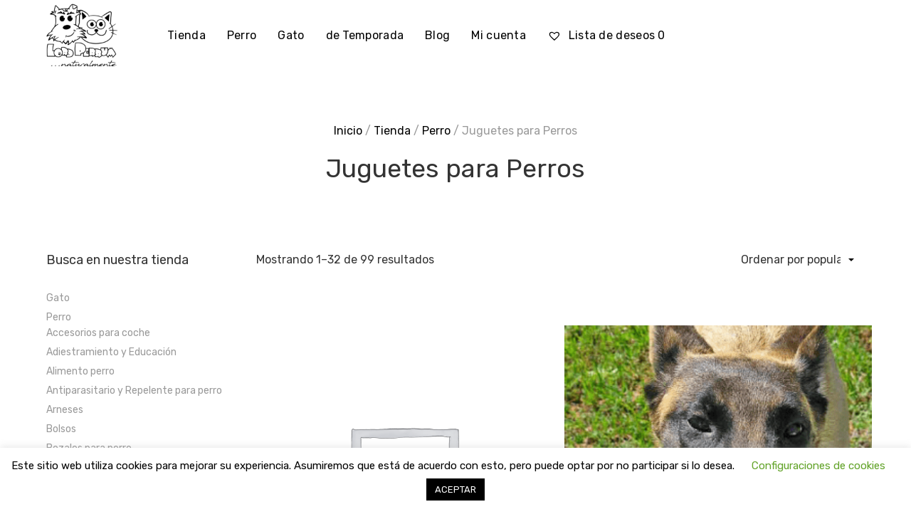

--- FILE ---
content_type: text/html; charset=UTF-8
request_url: https://lordperrum.com/categoria-producto/perro/juguetes-para-perros/
body_size: 24212
content:
<!doctype html>
<html lang="es">
<head>
<meta charset="UTF-8">
<meta name="viewport" content="width=device-width, initial-scale=1">
<link rel="profile" href="http://gmpg.org/xfn/11">
<meta name='robots' content='index, follow, max-image-preview:large, max-snippet:-1, max-video-preview:-1' />
<!-- This site is optimized with the Yoast SEO plugin v19.0 - https://yoast.com/wordpress/plugins/seo/ -->
<title>Juguetes para Perros en Mallorca - Lord Perrum</title>
<meta name="description" content="Comprar Juguetes para Perros en nuestra tienda online o directamente en nuestra tienda física de productos en Mallorca" />
<link rel="canonical" href="https://lordperrum.com/categoria-producto/perro/juguetes-para-perros/" />
<link rel="next" href="https://lordperrum.com/categoria-producto/perro/juguetes-para-perros/page/2/" />
<meta property="og:locale" content="es_ES" />
<meta property="og:type" content="article" />
<meta property="og:title" content="Juguetes para Perros en Mallorca - Lord Perrum" />
<meta property="og:description" content="Comprar Juguetes para Perros en nuestra tienda online o directamente en nuestra tienda física de productos en Mallorca" />
<meta property="og:url" content="https://lordperrum.com/categoria-producto/perro/juguetes-para-perros/" />
<meta property="og:site_name" content="Lord Perrum" />
<meta property="og:image" content="https://lordperrum.com/wp-content/uploads/2020/04/logo-lord-perrum-e1588268843509.png" />
<meta property="og:image:width" content="150" />
<meta property="og:image:height" content="135" />
<meta property="og:image:type" content="image/png" />
<meta name="twitter:card" content="summary_large_image" />
<script type="application/ld+json" class="yoast-schema-graph">{"@context":"https://schema.org","@graph":[{"@type":"Organization","@id":"https://lordperrum.com/#organization","name":"Lord Perrum","url":"https://lordperrum.com/","sameAs":["https://instagram.com/lordperrum","https://facebook.com/lordperrum"],"logo":{"@type":"ImageObject","inLanguage":"es","@id":"https://lordperrum.com/#/schema/logo/image/","url":"https://lordperrum.com/wp-content/uploads/2020/04/logo-lord-perrum-e1588268843509.png","contentUrl":"https://lordperrum.com/wp-content/uploads/2020/04/logo-lord-perrum-e1588268843509.png","width":150,"height":135,"caption":"Lord Perrum"},"image":{"@id":"https://lordperrum.com/#/schema/logo/image/"}},{"@type":"WebSite","@id":"https://lordperrum.com/#website","url":"https://lordperrum.com/","name":"Lord Perrum","description":"alimentación y cuidados para tu mascota","publisher":{"@id":"https://lordperrum.com/#organization"},"potentialAction":[{"@type":"SearchAction","target":{"@type":"EntryPoint","urlTemplate":"https://lordperrum.com/?s={search_term_string}"},"query-input":"required name=search_term_string"}],"inLanguage":"es"},{"@type":"CollectionPage","@id":"https://lordperrum.com/categoria-producto/perro/juguetes-para-perros/#webpage","url":"https://lordperrum.com/categoria-producto/perro/juguetes-para-perros/","name":"Juguetes para Perros en Mallorca - Lord Perrum","isPartOf":{"@id":"https://lordperrum.com/#website"},"description":"Comprar Juguetes para Perros en nuestra tienda online o directamente en nuestra tienda física de productos en Mallorca","breadcrumb":{"@id":"https://lordperrum.com/categoria-producto/perro/juguetes-para-perros/#breadcrumb"},"inLanguage":"es","potentialAction":[{"@type":"ReadAction","target":["https://lordperrum.com/categoria-producto/perro/juguetes-para-perros/"]}]},{"@type":"BreadcrumbList","@id":"https://lordperrum.com/categoria-producto/perro/juguetes-para-perros/#breadcrumb","itemListElement":[{"@type":"ListItem","position":1,"name":"Portada","item":"https://lordperrum.com/"},{"@type":"ListItem","position":2,"name":"Perro","item":"https://lordperrum.com/categoria-producto/perro/"},{"@type":"ListItem","position":3,"name":"Juguetes para Perros"}]}]}</script>
<!-- / Yoast SEO plugin. -->
<link rel='dns-prefetch' href='//fonts.googleapis.com' />
<link rel='dns-prefetch' href='//s.w.org' />
<link rel="alternate" type="application/rss+xml" title="Lord Perrum &raquo; Feed" href="https://lordperrum.com/feed/" />
<link rel="alternate" type="application/rss+xml" title="Lord Perrum &raquo; Feed de los comentarios" href="https://lordperrum.com/comments/feed/" />
<link rel="alternate" type="application/rss+xml" title="Lord Perrum &raquo; Juguetes para Perros Categoría Feed" href="https://lordperrum.com/categoria-producto/perro/juguetes-para-perros/feed/" />
<!-- This site uses the Google Analytics by MonsterInsights plugin v8.10.0 - Using Analytics tracking - https://www.monsterinsights.com/ -->
<script
src="//www.googletagmanager.com/gtag/js?id=UA-164981873-1"  data-cfasync="false" data-wpfc-render="false" type="text/javascript" async></script>
<script data-cfasync="false" data-wpfc-render="false" type="text/javascript">
var mi_version = '8.10.0';
var mi_track_user = true;
var mi_no_track_reason = '';
var disableStrs = [
'ga-disable-UA-164981873-1',
];
/* Function to detect opted out users */
function __gtagTrackerIsOptedOut() {
for (var index = 0; index < disableStrs.length; index++) {
if (document.cookie.indexOf(disableStrs[index] + '=true') > -1) {
return true;
}
}
return false;
}
/* Disable tracking if the opt-out cookie exists. */
if (__gtagTrackerIsOptedOut()) {
for (var index = 0; index < disableStrs.length; index++) {
window[disableStrs[index]] = true;
}
}
/* Opt-out function */
function __gtagTrackerOptout() {
for (var index = 0; index < disableStrs.length; index++) {
document.cookie = disableStrs[index] + '=true; expires=Thu, 31 Dec 2099 23:59:59 UTC; path=/';
window[disableStrs[index]] = true;
}
}
if ('undefined' === typeof gaOptout) {
function gaOptout() {
__gtagTrackerOptout();
}
}
window.dataLayer = window.dataLayer || [];
window.MonsterInsightsDualTracker = {
helpers: {},
trackers: {},
};
if (mi_track_user) {
function __gtagDataLayer() {
dataLayer.push(arguments);
}
function __gtagTracker(type, name, parameters) {
if (!parameters) {
parameters = {};
}
if (parameters.send_to) {
__gtagDataLayer.apply(null, arguments);
return;
}
if (type === 'event') {
parameters.send_to = monsterinsights_frontend.ua;
__gtagDataLayer(type, name, parameters);
} else {
__gtagDataLayer.apply(null, arguments);
}
}
__gtagTracker('js', new Date());
__gtagTracker('set', {
'developer_id.dZGIzZG': true,
});
__gtagTracker('config', 'UA-164981873-1', {"forceSSL":"true","link_attribution":"true"} );
window.gtag = __gtagTracker;										(function () {
/* https://developers.google.com/analytics/devguides/collection/analyticsjs/ */
/* ga and __gaTracker compatibility shim. */
var noopfn = function () {
return null;
};
var newtracker = function () {
return new Tracker();
};
var Tracker = function () {
return null;
};
var p = Tracker.prototype;
p.get = noopfn;
p.set = noopfn;
p.send = function () {
var args = Array.prototype.slice.call(arguments);
args.unshift('send');
__gaTracker.apply(null, args);
};
var __gaTracker = function () {
var len = arguments.length;
if (len === 0) {
return;
}
var f = arguments[len - 1];
if (typeof f !== 'object' || f === null || typeof f.hitCallback !== 'function') {
if ('send' === arguments[0]) {
var hitConverted, hitObject = false, action;
if ('event' === arguments[1]) {
if ('undefined' !== typeof arguments[3]) {
hitObject = {
'eventAction': arguments[3],
'eventCategory': arguments[2],
'eventLabel': arguments[4],
'value': arguments[5] ? arguments[5] : 1,
}
}
}
if ('pageview' === arguments[1]) {
if ('undefined' !== typeof arguments[2]) {
hitObject = {
'eventAction': 'page_view',
'page_path': arguments[2],
}
}
}
if (typeof arguments[2] === 'object') {
hitObject = arguments[2];
}
if (typeof arguments[5] === 'object') {
Object.assign(hitObject, arguments[5]);
}
if ('undefined' !== typeof arguments[1].hitType) {
hitObject = arguments[1];
if ('pageview' === hitObject.hitType) {
hitObject.eventAction = 'page_view';
}
}
if (hitObject) {
action = 'timing' === arguments[1].hitType ? 'timing_complete' : hitObject.eventAction;
hitConverted = mapArgs(hitObject);
__gtagTracker('event', action, hitConverted);
}
}
return;
}
function mapArgs(args) {
var arg, hit = {};
var gaMap = {
'eventCategory': 'event_category',
'eventAction': 'event_action',
'eventLabel': 'event_label',
'eventValue': 'event_value',
'nonInteraction': 'non_interaction',
'timingCategory': 'event_category',
'timingVar': 'name',
'timingValue': 'value',
'timingLabel': 'event_label',
'page': 'page_path',
'location': 'page_location',
'title': 'page_title',
};
for (arg in args) {
if (!(!args.hasOwnProperty(arg) || !gaMap.hasOwnProperty(arg))) {
hit[gaMap[arg]] = args[arg];
} else {
hit[arg] = args[arg];
}
}
return hit;
}
try {
f.hitCallback();
} catch (ex) {
}
};
__gaTracker.create = newtracker;
__gaTracker.getByName = newtracker;
__gaTracker.getAll = function () {
return [];
};
__gaTracker.remove = noopfn;
__gaTracker.loaded = true;
window['__gaTracker'] = __gaTracker;
})();
} else {
console.log("");
(function () {
function __gtagTracker() {
return null;
}
window['__gtagTracker'] = __gtagTracker;
window['gtag'] = __gtagTracker;
})();
}
</script>
<!-- / Google Analytics by MonsterInsights -->
<script type="text/javascript">
window._wpemojiSettings = {"baseUrl":"https:\/\/s.w.org\/images\/core\/emoji\/14.0.0\/72x72\/","ext":".png","svgUrl":"https:\/\/s.w.org\/images\/core\/emoji\/14.0.0\/svg\/","svgExt":".svg","source":{"concatemoji":"https:\/\/lordperrum.com\/wp-includes\/js\/wp-emoji-release.min.js?ver=6.0.9"}};
/*! This file is auto-generated */
!function(e,a,t){var n,r,o,i=a.createElement("canvas"),p=i.getContext&&i.getContext("2d");function s(e,t){var a=String.fromCharCode,e=(p.clearRect(0,0,i.width,i.height),p.fillText(a.apply(this,e),0,0),i.toDataURL());return p.clearRect(0,0,i.width,i.height),p.fillText(a.apply(this,t),0,0),e===i.toDataURL()}function c(e){var t=a.createElement("script");t.src=e,t.defer=t.type="text/javascript",a.getElementsByTagName("head")[0].appendChild(t)}for(o=Array("flag","emoji"),t.supports={everything:!0,everythingExceptFlag:!0},r=0;r<o.length;r++)t.supports[o[r]]=function(e){if(!p||!p.fillText)return!1;switch(p.textBaseline="top",p.font="600 32px Arial",e){case"flag":return s([127987,65039,8205,9895,65039],[127987,65039,8203,9895,65039])?!1:!s([55356,56826,55356,56819],[55356,56826,8203,55356,56819])&&!s([55356,57332,56128,56423,56128,56418,56128,56421,56128,56430,56128,56423,56128,56447],[55356,57332,8203,56128,56423,8203,56128,56418,8203,56128,56421,8203,56128,56430,8203,56128,56423,8203,56128,56447]);case"emoji":return!s([129777,127995,8205,129778,127999],[129777,127995,8203,129778,127999])}return!1}(o[r]),t.supports.everything=t.supports.everything&&t.supports[o[r]],"flag"!==o[r]&&(t.supports.everythingExceptFlag=t.supports.everythingExceptFlag&&t.supports[o[r]]);t.supports.everythingExceptFlag=t.supports.everythingExceptFlag&&!t.supports.flag,t.DOMReady=!1,t.readyCallback=function(){t.DOMReady=!0},t.supports.everything||(n=function(){t.readyCallback()},a.addEventListener?(a.addEventListener("DOMContentLoaded",n,!1),e.addEventListener("load",n,!1)):(e.attachEvent("onload",n),a.attachEvent("onreadystatechange",function(){"complete"===a.readyState&&t.readyCallback()})),(e=t.source||{}).concatemoji?c(e.concatemoji):e.wpemoji&&e.twemoji&&(c(e.twemoji),c(e.wpemoji)))}(window,document,window._wpemojiSettings);
</script>
<style type="text/css">
img.wp-smiley,
img.emoji {
display: inline !important;
border: none !important;
box-shadow: none !important;
height: 1em !important;
width: 1em !important;
margin: 0 0.07em !important;
vertical-align: -0.1em !important;
background: none !important;
padding: 0 !important;
}
</style>
<!-- <link rel='stylesheet' id='leto-bootstrap-css'  href='https://lordperrum.com/wp-content/themes/leto/css/bootstrap/bootstrap.min.css?ver=1' type='text/css' media='all' /> -->
<!-- <link rel='stylesheet' id='wp-block-library-css'  href='https://lordperrum.com/wp-includes/css/dist/block-library/style.min.css?ver=6.0.9' type='text/css' media='all' /> -->
<!-- <link rel='stylesheet' id='wc-blocks-vendors-style-css'  href='https://lordperrum.com/wp-content/plugins/woo-gutenberg-products-block/build/wc-blocks-vendors-style.css?ver=7.8.0' type='text/css' media='all' /> -->
<!-- <link rel='stylesheet' id='wc-blocks-style-css'  href='https://lordperrum.com/wp-content/plugins/woo-gutenberg-products-block/build/wc-blocks-style.css?ver=7.8.0' type='text/css' media='all' /> -->
<link rel="stylesheet" type="text/css" href="//lordperrum.com/wp-content/cache/wpfc-minified/8kv9vx9q/dxw9y.css" media="all"/>
<style id='global-styles-inline-css' type='text/css'>
body{--wp--preset--color--black: #000000;--wp--preset--color--cyan-bluish-gray: #abb8c3;--wp--preset--color--white: #ffffff;--wp--preset--color--pale-pink: #f78da7;--wp--preset--color--vivid-red: #cf2e2e;--wp--preset--color--luminous-vivid-orange: #ff6900;--wp--preset--color--luminous-vivid-amber: #fcb900;--wp--preset--color--light-green-cyan: #7bdcb5;--wp--preset--color--vivid-green-cyan: #00d084;--wp--preset--color--pale-cyan-blue: #8ed1fc;--wp--preset--color--vivid-cyan-blue: #0693e3;--wp--preset--color--vivid-purple: #9b51e0;--wp--preset--gradient--vivid-cyan-blue-to-vivid-purple: linear-gradient(135deg,rgba(6,147,227,1) 0%,rgb(155,81,224) 100%);--wp--preset--gradient--light-green-cyan-to-vivid-green-cyan: linear-gradient(135deg,rgb(122,220,180) 0%,rgb(0,208,130) 100%);--wp--preset--gradient--luminous-vivid-amber-to-luminous-vivid-orange: linear-gradient(135deg,rgba(252,185,0,1) 0%,rgba(255,105,0,1) 100%);--wp--preset--gradient--luminous-vivid-orange-to-vivid-red: linear-gradient(135deg,rgba(255,105,0,1) 0%,rgb(207,46,46) 100%);--wp--preset--gradient--very-light-gray-to-cyan-bluish-gray: linear-gradient(135deg,rgb(238,238,238) 0%,rgb(169,184,195) 100%);--wp--preset--gradient--cool-to-warm-spectrum: linear-gradient(135deg,rgb(74,234,220) 0%,rgb(151,120,209) 20%,rgb(207,42,186) 40%,rgb(238,44,130) 60%,rgb(251,105,98) 80%,rgb(254,248,76) 100%);--wp--preset--gradient--blush-light-purple: linear-gradient(135deg,rgb(255,206,236) 0%,rgb(152,150,240) 100%);--wp--preset--gradient--blush-bordeaux: linear-gradient(135deg,rgb(254,205,165) 0%,rgb(254,45,45) 50%,rgb(107,0,62) 100%);--wp--preset--gradient--luminous-dusk: linear-gradient(135deg,rgb(255,203,112) 0%,rgb(199,81,192) 50%,rgb(65,88,208) 100%);--wp--preset--gradient--pale-ocean: linear-gradient(135deg,rgb(255,245,203) 0%,rgb(182,227,212) 50%,rgb(51,167,181) 100%);--wp--preset--gradient--electric-grass: linear-gradient(135deg,rgb(202,248,128) 0%,rgb(113,206,126) 100%);--wp--preset--gradient--midnight: linear-gradient(135deg,rgb(2,3,129) 0%,rgb(40,116,252) 100%);--wp--preset--duotone--dark-grayscale: url('#wp-duotone-dark-grayscale');--wp--preset--duotone--grayscale: url('#wp-duotone-grayscale');--wp--preset--duotone--purple-yellow: url('#wp-duotone-purple-yellow');--wp--preset--duotone--blue-red: url('#wp-duotone-blue-red');--wp--preset--duotone--midnight: url('#wp-duotone-midnight');--wp--preset--duotone--magenta-yellow: url('#wp-duotone-magenta-yellow');--wp--preset--duotone--purple-green: url('#wp-duotone-purple-green');--wp--preset--duotone--blue-orange: url('#wp-duotone-blue-orange');--wp--preset--font-size--small: 13px;--wp--preset--font-size--medium: 20px;--wp--preset--font-size--large: 36px;--wp--preset--font-size--x-large: 42px;}.has-black-color{color: var(--wp--preset--color--black) !important;}.has-cyan-bluish-gray-color{color: var(--wp--preset--color--cyan-bluish-gray) !important;}.has-white-color{color: var(--wp--preset--color--white) !important;}.has-pale-pink-color{color: var(--wp--preset--color--pale-pink) !important;}.has-vivid-red-color{color: var(--wp--preset--color--vivid-red) !important;}.has-luminous-vivid-orange-color{color: var(--wp--preset--color--luminous-vivid-orange) !important;}.has-luminous-vivid-amber-color{color: var(--wp--preset--color--luminous-vivid-amber) !important;}.has-light-green-cyan-color{color: var(--wp--preset--color--light-green-cyan) !important;}.has-vivid-green-cyan-color{color: var(--wp--preset--color--vivid-green-cyan) !important;}.has-pale-cyan-blue-color{color: var(--wp--preset--color--pale-cyan-blue) !important;}.has-vivid-cyan-blue-color{color: var(--wp--preset--color--vivid-cyan-blue) !important;}.has-vivid-purple-color{color: var(--wp--preset--color--vivid-purple) !important;}.has-black-background-color{background-color: var(--wp--preset--color--black) !important;}.has-cyan-bluish-gray-background-color{background-color: var(--wp--preset--color--cyan-bluish-gray) !important;}.has-white-background-color{background-color: var(--wp--preset--color--white) !important;}.has-pale-pink-background-color{background-color: var(--wp--preset--color--pale-pink) !important;}.has-vivid-red-background-color{background-color: var(--wp--preset--color--vivid-red) !important;}.has-luminous-vivid-orange-background-color{background-color: var(--wp--preset--color--luminous-vivid-orange) !important;}.has-luminous-vivid-amber-background-color{background-color: var(--wp--preset--color--luminous-vivid-amber) !important;}.has-light-green-cyan-background-color{background-color: var(--wp--preset--color--light-green-cyan) !important;}.has-vivid-green-cyan-background-color{background-color: var(--wp--preset--color--vivid-green-cyan) !important;}.has-pale-cyan-blue-background-color{background-color: var(--wp--preset--color--pale-cyan-blue) !important;}.has-vivid-cyan-blue-background-color{background-color: var(--wp--preset--color--vivid-cyan-blue) !important;}.has-vivid-purple-background-color{background-color: var(--wp--preset--color--vivid-purple) !important;}.has-black-border-color{border-color: var(--wp--preset--color--black) !important;}.has-cyan-bluish-gray-border-color{border-color: var(--wp--preset--color--cyan-bluish-gray) !important;}.has-white-border-color{border-color: var(--wp--preset--color--white) !important;}.has-pale-pink-border-color{border-color: var(--wp--preset--color--pale-pink) !important;}.has-vivid-red-border-color{border-color: var(--wp--preset--color--vivid-red) !important;}.has-luminous-vivid-orange-border-color{border-color: var(--wp--preset--color--luminous-vivid-orange) !important;}.has-luminous-vivid-amber-border-color{border-color: var(--wp--preset--color--luminous-vivid-amber) !important;}.has-light-green-cyan-border-color{border-color: var(--wp--preset--color--light-green-cyan) !important;}.has-vivid-green-cyan-border-color{border-color: var(--wp--preset--color--vivid-green-cyan) !important;}.has-pale-cyan-blue-border-color{border-color: var(--wp--preset--color--pale-cyan-blue) !important;}.has-vivid-cyan-blue-border-color{border-color: var(--wp--preset--color--vivid-cyan-blue) !important;}.has-vivid-purple-border-color{border-color: var(--wp--preset--color--vivid-purple) !important;}.has-vivid-cyan-blue-to-vivid-purple-gradient-background{background: var(--wp--preset--gradient--vivid-cyan-blue-to-vivid-purple) !important;}.has-light-green-cyan-to-vivid-green-cyan-gradient-background{background: var(--wp--preset--gradient--light-green-cyan-to-vivid-green-cyan) !important;}.has-luminous-vivid-amber-to-luminous-vivid-orange-gradient-background{background: var(--wp--preset--gradient--luminous-vivid-amber-to-luminous-vivid-orange) !important;}.has-luminous-vivid-orange-to-vivid-red-gradient-background{background: var(--wp--preset--gradient--luminous-vivid-orange-to-vivid-red) !important;}.has-very-light-gray-to-cyan-bluish-gray-gradient-background{background: var(--wp--preset--gradient--very-light-gray-to-cyan-bluish-gray) !important;}.has-cool-to-warm-spectrum-gradient-background{background: var(--wp--preset--gradient--cool-to-warm-spectrum) !important;}.has-blush-light-purple-gradient-background{background: var(--wp--preset--gradient--blush-light-purple) !important;}.has-blush-bordeaux-gradient-background{background: var(--wp--preset--gradient--blush-bordeaux) !important;}.has-luminous-dusk-gradient-background{background: var(--wp--preset--gradient--luminous-dusk) !important;}.has-pale-ocean-gradient-background{background: var(--wp--preset--gradient--pale-ocean) !important;}.has-electric-grass-gradient-background{background: var(--wp--preset--gradient--electric-grass) !important;}.has-midnight-gradient-background{background: var(--wp--preset--gradient--midnight) !important;}.has-small-font-size{font-size: var(--wp--preset--font-size--small) !important;}.has-medium-font-size{font-size: var(--wp--preset--font-size--medium) !important;}.has-large-font-size{font-size: var(--wp--preset--font-size--large) !important;}.has-x-large-font-size{font-size: var(--wp--preset--font-size--x-large) !important;}
</style>
<!-- <link rel='stylesheet' id='cookie-law-info-css'  href='https://lordperrum.com/wp-content/plugins/cookie-law-info/public/css/cookie-law-info-public.css?ver=2.1.2' type='text/css' media='all' /> -->
<!-- <link rel='stylesheet' id='cookie-law-info-gdpr-css'  href='https://lordperrum.com/wp-content/plugins/cookie-law-info/public/css/cookie-law-info-gdpr.css?ver=2.1.2' type='text/css' media='all' /> -->
<!-- <link rel='stylesheet' id='spacexchimp_p005-bootstrap-tooltip-css-css'  href='https://lordperrum.com/wp-content/plugins/social-media-buttons-toolbar/inc/lib/bootstrap-tooltip/bootstrap-tooltip.css?ver=4.73' type='text/css' media='all' /> -->
<!-- <link rel='stylesheet' id='spacexchimp_p005-frontend-css-css'  href='https://lordperrum.com/wp-content/plugins/social-media-buttons-toolbar/inc/css/frontend.css?ver=4.73' type='text/css' media='all' /> -->
<link rel="stylesheet" type="text/css" href="//lordperrum.com/wp-content/cache/wpfc-minified/1f877ohg/dxwa0.css" media="all"/>
<style id='spacexchimp_p005-frontend-css-inline-css' type='text/css'>
.sxc-follow-buttons {
text-align: center !important;
}
.sxc-follow-buttons .sxc-follow-button,
.sxc-follow-buttons .sxc-follow-button a,
.sxc-follow-buttons .sxc-follow-button a img {
width: 35px !important;
height: 35px !important;
}
.sxc-follow-buttons .sxc-follow-button {
margin: 5px !important;
}
</style>
<style id='woocommerce-inline-inline-css' type='text/css'>
.woocommerce form .form-row .required { visibility: visible; }
</style>
<!-- <link rel='stylesheet' id='grw-public-main-css-css'  href='https://lordperrum.com/wp-content/plugins/widget-google-reviews/assets/css/public-main.css?ver=2.1.9' type='text/css' media='all' /> -->
<!-- <link rel='stylesheet' id='yith-infs-style-css'  href='https://lordperrum.com/wp-content/plugins/yith-infinite-scrolling/assets/css/frontend.css?ver=1.7.0' type='text/css' media='all' /> -->
<link rel='preload' as='font' type='font/woff2' crossorigin='anonymous' id='tinvwl-webfont-font-css'  href='https://lordperrum.com/wp-content/plugins/ti-woocommerce-wishlist/assets/fonts/tinvwl-webfont.woff2?ver=xu2uyi'  media='all' />
<!-- <link rel='stylesheet' id='tinvwl-webfont-css'  href='https://lordperrum.com/wp-content/plugins/ti-woocommerce-wishlist/assets/css/webfont.min.css?ver=1.47.0' type='text/css' media='all' /> -->
<!-- <link rel='stylesheet' id='tinvwl-css'  href='https://lordperrum.com/wp-content/plugins/ti-woocommerce-wishlist/assets/css/public.min.css?ver=1.47.0' type='text/css' media='all' /> -->
<!-- <link rel='stylesheet' id='leto-style-css'  href='https://lordperrum.com/wp-content/themes/lordperrum_Leto/style.css?ver=6.0.9' type='text/css' media='all' /> -->
<link rel="stylesheet" type="text/css" href="//lordperrum.com/wp-content/cache/wpfc-minified/d47nlq04/dxw9y.css" media="all"/>
<style id='leto-style-inline-css' type='text/css'>
.woocommerce.products .product:hover .product-price, .woocommerce .products .product:hover .product-price {transform:none;}
.woocommerce.products .product:hover .product-button, .woocommerce .products .product:hover .product-button {top:100%;}
.post-type-archive-product.woocommerce .products .product .product-button {top:0;opacity:1;visibility:visible;}
.post-type-archive-product.woocommerce .products .product .product-price {visibility:hidden;}
.post-type-archive-product.woocommerce .products .product .star-rating {display:none;}
.post-type-archive-product.woocommerce .product-ordering {display:none;}
.post-type-archive-product.woocommerce .product-result-count {display:none;}
.woocommerce.single-product .product .star-rating {display:none;}
</style>
<link rel='stylesheet' id='leto-fonts-css'  href='//fonts.googleapis.com/css?family=Rubik:400,400i,500,500i,700,700i' type='text/css' media='all' />
<!-- <link rel='stylesheet' id='ionicons-css'  href='https://lordperrum.com/wp-content/themes/leto/css/ionicons.min.css?ver=6.0.9' type='text/css' media='all' /> -->
<!-- <link rel='stylesheet' id='leto-plugins-css-css'  href='https://lordperrum.com/wp-content/themes/leto/css/plugins.css?ver=6.0.9' type='text/css' media='all' /> -->
<!-- <link rel='stylesheet' id='isb-style-css'  href='https://lordperrum.com/wp-content/plugins/improved-sale-badges/assets/css/style.min.css?ver=4.0.4' type='text/css' media='all' /> -->
<link rel="stylesheet" type="text/css" href="//lordperrum.com/wp-content/cache/wpfc-minified/7wvqyo7w/dxw9y.css" media="all"/>
<script src='//lordperrum.com/wp-content/cache/wpfc-minified/d4c6b9bc/dxw9y.js' type="text/javascript"></script>
<!-- <script type='text/javascript' src='https://lordperrum.com/wp-content/plugins/google-analytics-for-wordpress/assets/js/frontend-gtag.min.js?ver=8.10.0' id='monsterinsights-frontend-script-js'></script> -->
<script data-cfasync="false" data-wpfc-render="false" type="text/javascript" id='monsterinsights-frontend-script-js-extra'>/* <![CDATA[ */
var monsterinsights_frontend = {"js_events_tracking":"true","download_extensions":"doc,pdf,ppt,zip,xls,docx,pptx,xlsx","inbound_paths":"[{\"path\":\"\\\/go\\\/\",\"label\":\"affiliate\"},{\"path\":\"\\\/recommend\\\/\",\"label\":\"affiliate\"}]","home_url":"https:\/\/lordperrum.com","hash_tracking":"false","ua":"UA-164981873-1","v4_id":""};/* ]]> */
</script>
<script src='//lordperrum.com/wp-content/cache/wpfc-minified/kb1hw0qs/dxw9y.js' type="text/javascript"></script>
<!-- <script type='text/javascript' src='https://lordperrum.com/wp-includes/js/jquery/jquery.min.js?ver=3.6.0' id='jquery-core-js'></script> -->
<!-- <script type='text/javascript' src='https://lordperrum.com/wp-includes/js/jquery/jquery-migrate.min.js?ver=3.3.2' id='jquery-migrate-js'></script> -->
<script type='text/javascript' id='cookie-law-info-js-extra'>
/* <![CDATA[ */
var Cli_Data = {"nn_cookie_ids":[],"cookielist":[],"non_necessary_cookies":[],"ccpaEnabled":"","ccpaRegionBased":"","ccpaBarEnabled":"","strictlyEnabled":["necessary","obligatoire"],"ccpaType":"gdpr","js_blocking":"","custom_integration":"","triggerDomRefresh":"","secure_cookies":""};
var cli_cookiebar_settings = {"animate_speed_hide":"500","animate_speed_show":"500","background":"#FFF","border":"#b1a6a6c2","border_on":"","button_1_button_colour":"#000","button_1_button_hover":"#000000","button_1_link_colour":"#fff","button_1_as_button":"1","button_1_new_win":"","button_2_button_colour":"#333","button_2_button_hover":"#292929","button_2_link_colour":"#444","button_2_as_button":"","button_2_hidebar":"","button_3_button_colour":"#000","button_3_button_hover":"#000000","button_3_link_colour":"#fff","button_3_as_button":"1","button_3_new_win":"","button_4_button_colour":"#000","button_4_button_hover":"#000000","button_4_link_colour":"#62a329","button_4_as_button":"","button_7_button_colour":"#61a229","button_7_button_hover":"#4e8221","button_7_link_colour":"#fff","button_7_as_button":"1","button_7_new_win":"","font_family":"inherit","header_fix":"","notify_animate_hide":"1","notify_animate_show":"","notify_div_id":"#cookie-law-info-bar","notify_position_horizontal":"right","notify_position_vertical":"bottom","scroll_close":"","scroll_close_reload":"","accept_close_reload":"","reject_close_reload":"","showagain_tab":"","showagain_background":"#fff","showagain_border":"#000","showagain_div_id":"#cookie-law-info-again","showagain_x_position":"100px","text":"#000","show_once_yn":"","show_once":"10000","logging_on":"","as_popup":"","popup_overlay":"1","bar_heading_text":"","cookie_bar_as":"banner","popup_showagain_position":"bottom-right","widget_position":"left"};
var log_object = {"ajax_url":"https:\/\/lordperrum.com\/wp-admin\/admin-ajax.php"};
/* ]]> */
</script>
<script src='//lordperrum.com/wp-content/cache/wpfc-minified/kqaxranm/dxw9y.js' type="text/javascript"></script>
<!-- <script type='text/javascript' src='https://lordperrum.com/wp-content/plugins/cookie-law-info/public/js/cookie-law-info-public.js?ver=2.1.2' id='cookie-law-info-js'></script> -->
<!-- <script type='text/javascript' src='https://lordperrum.com/wp-content/plugins/social-media-buttons-toolbar/inc/lib/bootstrap-tooltip/bootstrap-tooltip.js?ver=4.73' id='spacexchimp_p005-bootstrap-tooltip-js-js'></script> -->
<!-- <script type='text/javascript' defer="defer" src='https://lordperrum.com/wp-content/plugins/widget-google-reviews/assets/js/public-main.js?ver=2.1.9' id='grw-public-main-js-js'></script> -->
<link rel="https://api.w.org/" href="https://lordperrum.com/wp-json/" /><link rel="alternate" type="application/json" href="https://lordperrum.com/wp-json/wp/v2/product_cat/214" /><link rel="EditURI" type="application/rsd+xml" title="RSD" href="https://lordperrum.com/xmlrpc.php?rsd" />
<link rel="wlwmanifest" type="application/wlwmanifest+xml" href="https://lordperrum.com/wp-includes/wlwmanifest.xml" /> 
<meta name="generator" content="WordPress 6.0.9" />
<meta name="generator" content="WooCommerce 6.5.1" />
<script>
document.documentElement.className = document.documentElement.className.replace( 'no-js', 'js' );
</script>
<style>
.no-js img.lazyload { display: none; }
figure.wp-block-image img.lazyloading { min-width: 150px; }
.lazyload { opacity: 0; }
.lazyloading {
border: 0 !important;
opacity: 1;
background: rgba(255, 255, 255, 0) url('https://lordperrum.com/wp-content/plugins/wp-smushit/app/assets/images/smush-lazyloader-4.gif') no-repeat center !important;
background-size: 16px auto !important;
min-width: 16px;
}
</style>
<noscript><style>.woocommerce-product-gallery{ opacity: 1 !important; }</style></noscript>
<!-- Facebook Pixel Code -->
<script type='text/javascript'>
!function(f,b,e,v,n,t,s){if(f.fbq)return;n=f.fbq=function(){n.callMethod?
n.callMethod.apply(n,arguments):n.queue.push(arguments)};if(!f._fbq)f._fbq=n;
n.push=n;n.loaded=!0;n.version='2.0';n.queue=[];t=b.createElement(e);t.async=!0;
t.src=v;s=b.getElementsByTagName(e)[0];s.parentNode.insertBefore(t,s)}(window,
document,'script','https://connect.facebook.net/en_US/fbevents.js');
</script>
<!-- End Facebook Pixel Code -->
<script type='text/javascript'>
fbq('init', '3176008735767191', {}, {
"agent": "wordpress-6.0.9-3.0.6"
});
</script><script type='text/javascript'>
fbq('track', 'PageView', []);
</script>
<!-- Facebook Pixel Code -->
<noscript>
<img height="1" width="1" style="display:none" alt="fbpx"
src="https://www.facebook.com/tr?id=3176008735767191&ev=PageView&noscript=1" />
</noscript>
<!-- End Facebook Pixel Code -->
<link rel="icon" href="https://lordperrum.com/wp-content/uploads/2020/04/cropped-logo-lord-perrum-32x32.png" sizes="32x32" />
<link rel="icon" href="https://lordperrum.com/wp-content/uploads/2020/04/cropped-logo-lord-perrum-192x192.png" sizes="192x192" />
<link rel="apple-touch-icon" href="https://lordperrum.com/wp-content/uploads/2020/04/cropped-logo-lord-perrum-180x180.png" />
<meta name="msapplication-TileImage" content="https://lordperrum.com/wp-content/uploads/2020/04/cropped-logo-lord-perrum-270x270.png" />
<meta name="generator" content="Improved Badges for WooCommerce"/><style id="kirki-inline-styles">h1,h2,h3,h4,h5,h6,.site-title{font-family:Rubik;}.site-title{font-size:36px;}.site-description{font-size:14px;color:#333333;}.main-navigation ul li{font-size:16px;}body{color:#333333;}.entry-content{color:#666666;}.site-title,.site-title a{color:#000000;}.main-navigation ul li a, .nav-link-right a{color:#000000;}.site-footer{background-color:#f2f2f2;}</style></head>
<body class="archive tax-product_cat term-juguetes-para-perros term-214 wp-custom-logo theme-leto woocommerce woocommerce-page woocommerce-no-js tinvwl-theme-style hfeed">
<svg xmlns="http://www.w3.org/2000/svg" viewBox="0 0 0 0" width="0" height="0" focusable="false" role="none" style="visibility: hidden; position: absolute; left: -9999px; overflow: hidden;" ><defs><filter id="wp-duotone-dark-grayscale"><feColorMatrix color-interpolation-filters="sRGB" type="matrix" values=" .299 .587 .114 0 0 .299 .587 .114 0 0 .299 .587 .114 0 0 .299 .587 .114 0 0 " /><feComponentTransfer color-interpolation-filters="sRGB" ><feFuncR type="table" tableValues="0 0.49803921568627" /><feFuncG type="table" tableValues="0 0.49803921568627" /><feFuncB type="table" tableValues="0 0.49803921568627" /><feFuncA type="table" tableValues="1 1" /></feComponentTransfer><feComposite in2="SourceGraphic" operator="in" /></filter></defs></svg><svg xmlns="http://www.w3.org/2000/svg" viewBox="0 0 0 0" width="0" height="0" focusable="false" role="none" style="visibility: hidden; position: absolute; left: -9999px; overflow: hidden;" ><defs><filter id="wp-duotone-grayscale"><feColorMatrix color-interpolation-filters="sRGB" type="matrix" values=" .299 .587 .114 0 0 .299 .587 .114 0 0 .299 .587 .114 0 0 .299 .587 .114 0 0 " /><feComponentTransfer color-interpolation-filters="sRGB" ><feFuncR type="table" tableValues="0 1" /><feFuncG type="table" tableValues="0 1" /><feFuncB type="table" tableValues="0 1" /><feFuncA type="table" tableValues="1 1" /></feComponentTransfer><feComposite in2="SourceGraphic" operator="in" /></filter></defs></svg><svg xmlns="http://www.w3.org/2000/svg" viewBox="0 0 0 0" width="0" height="0" focusable="false" role="none" style="visibility: hidden; position: absolute; left: -9999px; overflow: hidden;" ><defs><filter id="wp-duotone-purple-yellow"><feColorMatrix color-interpolation-filters="sRGB" type="matrix" values=" .299 .587 .114 0 0 .299 .587 .114 0 0 .299 .587 .114 0 0 .299 .587 .114 0 0 " /><feComponentTransfer color-interpolation-filters="sRGB" ><feFuncR type="table" tableValues="0.54901960784314 0.98823529411765" /><feFuncG type="table" tableValues="0 1" /><feFuncB type="table" tableValues="0.71764705882353 0.25490196078431" /><feFuncA type="table" tableValues="1 1" /></feComponentTransfer><feComposite in2="SourceGraphic" operator="in" /></filter></defs></svg><svg xmlns="http://www.w3.org/2000/svg" viewBox="0 0 0 0" width="0" height="0" focusable="false" role="none" style="visibility: hidden; position: absolute; left: -9999px; overflow: hidden;" ><defs><filter id="wp-duotone-blue-red"><feColorMatrix color-interpolation-filters="sRGB" type="matrix" values=" .299 .587 .114 0 0 .299 .587 .114 0 0 .299 .587 .114 0 0 .299 .587 .114 0 0 " /><feComponentTransfer color-interpolation-filters="sRGB" ><feFuncR type="table" tableValues="0 1" /><feFuncG type="table" tableValues="0 0.27843137254902" /><feFuncB type="table" tableValues="0.5921568627451 0.27843137254902" /><feFuncA type="table" tableValues="1 1" /></feComponentTransfer><feComposite in2="SourceGraphic" operator="in" /></filter></defs></svg><svg xmlns="http://www.w3.org/2000/svg" viewBox="0 0 0 0" width="0" height="0" focusable="false" role="none" style="visibility: hidden; position: absolute; left: -9999px; overflow: hidden;" ><defs><filter id="wp-duotone-midnight"><feColorMatrix color-interpolation-filters="sRGB" type="matrix" values=" .299 .587 .114 0 0 .299 .587 .114 0 0 .299 .587 .114 0 0 .299 .587 .114 0 0 " /><feComponentTransfer color-interpolation-filters="sRGB" ><feFuncR type="table" tableValues="0 0" /><feFuncG type="table" tableValues="0 0.64705882352941" /><feFuncB type="table" tableValues="0 1" /><feFuncA type="table" tableValues="1 1" /></feComponentTransfer><feComposite in2="SourceGraphic" operator="in" /></filter></defs></svg><svg xmlns="http://www.w3.org/2000/svg" viewBox="0 0 0 0" width="0" height="0" focusable="false" role="none" style="visibility: hidden; position: absolute; left: -9999px; overflow: hidden;" ><defs><filter id="wp-duotone-magenta-yellow"><feColorMatrix color-interpolation-filters="sRGB" type="matrix" values=" .299 .587 .114 0 0 .299 .587 .114 0 0 .299 .587 .114 0 0 .299 .587 .114 0 0 " /><feComponentTransfer color-interpolation-filters="sRGB" ><feFuncR type="table" tableValues="0.78039215686275 1" /><feFuncG type="table" tableValues="0 0.94901960784314" /><feFuncB type="table" tableValues="0.35294117647059 0.47058823529412" /><feFuncA type="table" tableValues="1 1" /></feComponentTransfer><feComposite in2="SourceGraphic" operator="in" /></filter></defs></svg><svg xmlns="http://www.w3.org/2000/svg" viewBox="0 0 0 0" width="0" height="0" focusable="false" role="none" style="visibility: hidden; position: absolute; left: -9999px; overflow: hidden;" ><defs><filter id="wp-duotone-purple-green"><feColorMatrix color-interpolation-filters="sRGB" type="matrix" values=" .299 .587 .114 0 0 .299 .587 .114 0 0 .299 .587 .114 0 0 .299 .587 .114 0 0 " /><feComponentTransfer color-interpolation-filters="sRGB" ><feFuncR type="table" tableValues="0.65098039215686 0.40392156862745" /><feFuncG type="table" tableValues="0 1" /><feFuncB type="table" tableValues="0.44705882352941 0.4" /><feFuncA type="table" tableValues="1 1" /></feComponentTransfer><feComposite in2="SourceGraphic" operator="in" /></filter></defs></svg><svg xmlns="http://www.w3.org/2000/svg" viewBox="0 0 0 0" width="0" height="0" focusable="false" role="none" style="visibility: hidden; position: absolute; left: -9999px; overflow: hidden;" ><defs><filter id="wp-duotone-blue-orange"><feColorMatrix color-interpolation-filters="sRGB" type="matrix" values=" .299 .587 .114 0 0 .299 .587 .114 0 0 .299 .587 .114 0 0 .299 .587 .114 0 0 " /><feComponentTransfer color-interpolation-filters="sRGB" ><feFuncR type="table" tableValues="0.098039215686275 1" /><feFuncG type="table" tableValues="0 0.66274509803922" /><feFuncB type="table" tableValues="0.84705882352941 0.41960784313725" /><feFuncA type="table" tableValues="1 1" /></feComponentTransfer><feComposite in2="SourceGraphic" operator="in" /></filter></defs></svg>
<div class="mobile-menu">
<div class="container-full">
<div class="mobile-menu__search">
<form role="search" method="get" class="search-form" action="https://lordperrum.com/">
<label>
<span class="screen-reader-text">Buscar:</span>
<input type="search" class="search-field" placeholder="Buscar &hellip;" value="" name="s" />
</label>
<input type="submit" class="search-submit" value="Buscar" />
</form>
</div><!-- /.mobile-menu__search -->
<nav class="mobile-menu__navigation">
<div class="menu-main-container"><ul id="primary-menu" class="menu"><li id="menu-item-69" class="menu-item menu-item-type-post_type menu-item-object-page menu-item-69"><a href="https://lordperrum.com/tienda/">Tienda</a></li>
<li id="menu-item-4514" class="menu-item menu-item-type-taxonomy menu-item-object-product_cat current-product_cat-ancestor menu-item-4514"><a href="https://lordperrum.com/categoria-producto/perro/">Perro</a></li>
<li id="menu-item-4515" class="menu-item menu-item-type-taxonomy menu-item-object-product_cat menu-item-4515"><a href="https://lordperrum.com/categoria-producto/gato/">Gato</a></li>
<li id="menu-item-8118" class="menu-item menu-item-type-custom menu-item-object-custom menu-item-8118"><a href="/etiqueta-producto/verano/">de Temporada</a></li>
<li id="menu-item-4371" class="menu-item menu-item-type-post_type menu-item-object-page menu-item-4371"><a href="https://lordperrum.com/blog/">Blog</a></li>
<li id="menu-item-4513" class="menu-item menu-item-type-post_type menu-item-object-page menu-item-4513"><a href="https://lordperrum.com/mi-cuenta/">Mi cuenta</a></li>
<li id="menu-item-2147480007" class="menu-item menu-item-type-post menu-item-object-page menu-item-2147480007"><a href="https://lordperrum.com/wishlist/"><span class="wishlist_products_counter top_wishlist-heart top_wishlist-black" ></span> Lista de deseos <span class="wishlist_products_counter_number"></span></a></li>
</ul></div>			</nav><!-- /.mobile-menu__navigation -->
</div>
</div><!-- /.mobile-menu -->
<div id="page" class="site">
<a class="skip-link screen-reader-text" href="#content">Skip to content</a>
<header id="masthead" class="site-header">
<div class="header-floating-trigger">
<div class="header-navigation header-floating">
<div class="container-full">
<div class="site-header__content">			
<div class="site-branding">
<a href="https://lordperrum.com/" class="custom-logo-link" rel="home"><img width="150" height="135"   alt="logo-lord-perrum" data-src="https://lordperrum.com/wp-content/uploads/2020/04/logo-lord-perrum-e1588268843509.png" class="custom-logo lazyload" src="[data-uri]" /><noscript><img width="150" height="135" src="https://lordperrum.com/wp-content/uploads/2020/04/logo-lord-perrum-e1588268843509.png" class="custom-logo" alt="logo-lord-perrum" /></noscript></a>
<div class="site-branding__content">
<p class="site-title"><a href="https://lordperrum.com/" rel="home">Lord Perrum</a></p>
<p class="site-description">alimentación y cuidados para tu mascota</p>
</div>
</div><!-- .site-branding -->
<nav id="site-navigation" class="main-navigation">
<div class="menu-main-container"><ul id="primary-menu" class="menu"><li class="menu-item menu-item-type-post_type menu-item-object-page menu-item-69"><a href="https://lordperrum.com/tienda/">Tienda</a></li>
<li class="menu-item menu-item-type-taxonomy menu-item-object-product_cat current-product_cat-ancestor menu-item-4514"><a href="https://lordperrum.com/categoria-producto/perro/">Perro</a></li>
<li class="menu-item menu-item-type-taxonomy menu-item-object-product_cat menu-item-4515"><a href="https://lordperrum.com/categoria-producto/gato/">Gato</a></li>
<li class="menu-item menu-item-type-custom menu-item-object-custom menu-item-8118"><a href="/etiqueta-producto/verano/">de Temporada</a></li>
<li class="menu-item menu-item-type-post_type menu-item-object-page menu-item-4371"><a href="https://lordperrum.com/blog/">Blog</a></li>
<li class="menu-item menu-item-type-post_type menu-item-object-page menu-item-4513"><a href="https://lordperrum.com/mi-cuenta/">Mi cuenta</a></li>
<li class="menu-item menu-item-type-post menu-item-object-page menu-item-2147480007"><a href="https://lordperrum.com/wishlist/"><span class="wishlist_products_counter top_wishlist-heart top_wishlist-black" ></span> Lista de deseos <span class="wishlist_products_counter_number"></span></a></li>
</ul></div>		</nav><!-- #site-navigation -->	
<div class="header-mobile-menu">
<div class="header-mobile-menu__inner">
<button class="toggle-mobile-menu">
<span>Toggle menu</span>
</button>
</div>
</div><!-- /.header-mobile-menu -->		
</div>
</div>
</div>
</div>
</header><!-- #masthead -->
<div class="page-header text-center">
<div class="container">
<div class="page-breadcrumbs">
<nav class="breadcrumbs">
<nav class="woocommerce-breadcrumb"><a href="https://lordperrum.com">Inicio</a>&nbsp;&#47;&nbsp;<a href="https://lordperrum.com/tienda/">Tienda</a>&nbsp;&#47;&nbsp;<a href="https://lordperrum.com/categoria-producto/perro/">Perro</a>&nbsp;&#47;&nbsp;Juguetes para Perros</nav>				</nav>
</div>
<h1 class="page-title">Juguetes para Perros</h1>
</div>
</div>		
<div id="content" class="site-content">
<div class="container-full clearfix">
<div class="row">
<div id="primary" class="content-area col-md-9"><main id="main" class="site-main" role="main">
<header class="woocommerce-products-header">
</header>
<div class="woocommerce-notices-wrapper"></div><div class="shop-filter-toolbar"><div class="row"><div class="hidden-xs col-sm-6 col-md-9"><span class="product-result-count"><p class="woocommerce-result-count">
Mostrando 1&ndash;32 de 99 resultados</p>
</span></div><div class="col-xs-12 col-sm-6 col-md-3 text-right"><div class="product-ordering"><div class="select-wrapper"><form class="woocommerce-ordering" method="get">
<select name="orderby" class="orderby" aria-label="Pedido de la tienda">
<option value="popularity"  selected='selected'>Ordenar por popularidad</option>
<option value="rating" >Ordenar por calificación media</option>
<option value="date" >Ordenar por los últimos</option>
<option value="price" >Ordenar por precio: bajo a alto</option>
<option value="price-desc" >Ordenar por precio: alto a bajo</option>
</select>
<input type="hidden" name="paged" value="1" />
</form>
</div></div></div></div></div><!-- /.shop-filter-toolbar --><ul class="products columns-2">
<li class="product-category product first">
<a href="https://lordperrum.com/categoria-producto/perro/juguetes-para-perros/otros-juguetes-perro/"><img  alt="Otros Juguetes" width="300" height="300" data-src="https://lordperrum.com/wp-content/uploads/woocommerce-placeholder.png" class="lazyload" src="[data-uri]" /><noscript><img src="https://lordperrum.com/wp-content/uploads/woocommerce-placeholder.png" alt="Otros Juguetes" width="300" height="300" /></noscript>		<h2 class="woocommerce-loop-category__title">
Otros Juguetes <mark class="count">(8)</mark>		</h2>
<div class="product-category-desc"><p></p></div></a></li>
<li class="product-category product last">
<a href="https://lordperrum.com/categoria-producto/perro/juguetes-para-perros/cuerda/"><img  alt="Cuerda" width="300" height="300" data-srcset="https://lordperrum.com/wp-content/uploads/2020/02/Copia-de-Tamaño-Productos-web-Lord-Perrum-3-4-300x300.png 300w, https://lordperrum.com/wp-content/uploads/2020/02/Copia-de-Tamaño-Productos-web-Lord-Perrum-3-4-80x80.png 80w"  data-src="https://lordperrum.com/wp-content/uploads/2020/02/Copia-de-Tamaño-Productos-web-Lord-Perrum-3-4-300x300.png" data-sizes="(max-width: 300px) 100vw, 300px" class="lazyload" src="[data-uri]" /><noscript><img src="https://lordperrum.com/wp-content/uploads/2020/02/Copia-de-Tamaño-Productos-web-Lord-Perrum-3-4-300x300.png" alt="Cuerda" width="300" height="300" srcset="https://lordperrum.com/wp-content/uploads/2020/02/Copia-de-Tamaño-Productos-web-Lord-Perrum-3-4-300x300.png 300w, https://lordperrum.com/wp-content/uploads/2020/02/Copia-de-Tamaño-Productos-web-Lord-Perrum-3-4-80x80.png 80w" sizes="(max-width: 300px) 100vw, 300px" /></noscript>		<h2 class="woocommerce-loop-category__title">
Cuerda <mark class="count">(10)</mark>		</h2>
<div class="product-category-desc"><p></p></div></a></li>
<li class="product-category product first">
<a href="https://lordperrum.com/categoria-producto/perro/juguetes-para-perros/dispensador-de-premios/"><img  alt="Dispensador de premios" width="300" height="300" data-srcset="https://lordperrum.com/wp-content/uploads/2020/02/Copia-de-Copia-de-Tamaño-Productos-web-Lord-Perrum-5-300x300.png 300w, https://lordperrum.com/wp-content/uploads/2020/02/Copia-de-Copia-de-Tamaño-Productos-web-Lord-Perrum-5-80x80.png 80w"  data-src="https://lordperrum.com/wp-content/uploads/2020/02/Copia-de-Copia-de-Tamaño-Productos-web-Lord-Perrum-5-300x300.png" data-sizes="(max-width: 300px) 100vw, 300px" class="lazyload" src="[data-uri]" /><noscript><img src="https://lordperrum.com/wp-content/uploads/2020/02/Copia-de-Copia-de-Tamaño-Productos-web-Lord-Perrum-5-300x300.png" alt="Dispensador de premios" width="300" height="300" srcset="https://lordperrum.com/wp-content/uploads/2020/02/Copia-de-Copia-de-Tamaño-Productos-web-Lord-Perrum-5-300x300.png 300w, https://lordperrum.com/wp-content/uploads/2020/02/Copia-de-Copia-de-Tamaño-Productos-web-Lord-Perrum-5-80x80.png 80w" sizes="(max-width: 300px) 100vw, 300px" /></noscript>		<h2 class="woocommerce-loop-category__title">
Dispensador de premios <mark class="count">(12)</mark>		</h2>
<div class="product-category-desc"><p></p></div></a></li>
<li class="product-category product last">
<a href="https://lordperrum.com/categoria-producto/perro/juguetes-para-perros/frisbee/"><img  alt="Frisbee" width="300" height="300" data-srcset="https://lordperrum.com/wp-content/uploads/2020/02/Copia-de-Copia-de-Tamaño-Productos-web-Lord-Perrum-300x300.png 300w, https://lordperrum.com/wp-content/uploads/2020/02/Copia-de-Copia-de-Tamaño-Productos-web-Lord-Perrum-80x80.png 80w"  data-src="https://lordperrum.com/wp-content/uploads/2020/02/Copia-de-Copia-de-Tamaño-Productos-web-Lord-Perrum-300x300.png" data-sizes="(max-width: 300px) 100vw, 300px" class="lazyload" src="[data-uri]" /><noscript><img src="https://lordperrum.com/wp-content/uploads/2020/02/Copia-de-Copia-de-Tamaño-Productos-web-Lord-Perrum-300x300.png" alt="Frisbee" width="300" height="300" srcset="https://lordperrum.com/wp-content/uploads/2020/02/Copia-de-Copia-de-Tamaño-Productos-web-Lord-Perrum-300x300.png 300w, https://lordperrum.com/wp-content/uploads/2020/02/Copia-de-Copia-de-Tamaño-Productos-web-Lord-Perrum-80x80.png 80w" sizes="(max-width: 300px) 100vw, 300px" /></noscript>		<h2 class="woocommerce-loop-category__title">
Frisbee <mark class="count">(4)</mark>		</h2>
<div class="product-category-desc"><p></p></div></a></li>
<li class="product-category product first">
<a href="https://lordperrum.com/categoria-producto/perro/juguetes-para-perros/goma-y-latex/"><img  alt="Goma y látex" width="300" height="300" data-srcset="https://lordperrum.com/wp-content/uploads/2020/02/Copia-de-Tamaño-Productos-web-Lord-Perrum-21-300x300.png 300w, https://lordperrum.com/wp-content/uploads/2020/02/Copia-de-Tamaño-Productos-web-Lord-Perrum-21-80x80.png 80w"  data-src="https://lordperrum.com/wp-content/uploads/2020/02/Copia-de-Tamaño-Productos-web-Lord-Perrum-21-300x300.png" data-sizes="(max-width: 300px) 100vw, 300px" class="lazyload" src="[data-uri]" /><noscript><img src="https://lordperrum.com/wp-content/uploads/2020/02/Copia-de-Tamaño-Productos-web-Lord-Perrum-21-300x300.png" alt="Goma y látex" width="300" height="300" srcset="https://lordperrum.com/wp-content/uploads/2020/02/Copia-de-Tamaño-Productos-web-Lord-Perrum-21-300x300.png 300w, https://lordperrum.com/wp-content/uploads/2020/02/Copia-de-Tamaño-Productos-web-Lord-Perrum-21-80x80.png 80w" sizes="(max-width: 300px) 100vw, 300px" /></noscript>		<h2 class="woocommerce-loop-category__title">
Goma y látex <mark class="count">(43)</mark>		</h2>
<div class="product-category-desc"><p></p></div></a></li>
<li class="product-category product last">
<a href="https://lordperrum.com/categoria-producto/perro/juguetes-para-perros/juguetes-kong/"><img  alt="Juguetes kong" width="300" height="300" data-srcset="https://lordperrum.com/wp-content/uploads/2020/03/Copia-de-Tamaño-Productos-web-Lord-Perrum-1-1-300x300.png 300w, https://lordperrum.com/wp-content/uploads/2020/03/Copia-de-Tamaño-Productos-web-Lord-Perrum-1-1-80x80.png 80w"  data-src="https://lordperrum.com/wp-content/uploads/2020/03/Copia-de-Tamaño-Productos-web-Lord-Perrum-1-1-300x300.png" data-sizes="(max-width: 300px) 100vw, 300px" class="lazyload" src="[data-uri]" /><noscript><img src="https://lordperrum.com/wp-content/uploads/2020/03/Copia-de-Tamaño-Productos-web-Lord-Perrum-1-1-300x300.png" alt="Juguetes kong" width="300" height="300" srcset="https://lordperrum.com/wp-content/uploads/2020/03/Copia-de-Tamaño-Productos-web-Lord-Perrum-1-1-300x300.png 300w, https://lordperrum.com/wp-content/uploads/2020/03/Copia-de-Tamaño-Productos-web-Lord-Perrum-1-1-80x80.png 80w" sizes="(max-width: 300px) 100vw, 300px" /></noscript>		<h2 class="woocommerce-loop-category__title">
Juguetes kong <mark class="count">(13)</mark>		</h2>
<div class="product-category-desc"><p></p></div></a></li>
<li class="product-category product first">
<a href="https://lordperrum.com/categoria-producto/perro/juguetes-para-perros/mordedor-y-motivador/"><img  alt="Mordedor y motivador" width="300" height="300" data-srcset="https://lordperrum.com/wp-content/uploads/2020/03/Copia-de-Tamaño-Productos-web-Lord-Perrum-1-300x300.png 300w, https://lordperrum.com/wp-content/uploads/2020/03/Copia-de-Tamaño-Productos-web-Lord-Perrum-1-80x80.png 80w"  data-src="https://lordperrum.com/wp-content/uploads/2020/03/Copia-de-Tamaño-Productos-web-Lord-Perrum-1-300x300.png" data-sizes="(max-width: 300px) 100vw, 300px" class="lazyload" src="[data-uri]" /><noscript><img src="https://lordperrum.com/wp-content/uploads/2020/03/Copia-de-Tamaño-Productos-web-Lord-Perrum-1-300x300.png" alt="Mordedor y motivador" width="300" height="300" srcset="https://lordperrum.com/wp-content/uploads/2020/03/Copia-de-Tamaño-Productos-web-Lord-Perrum-1-300x300.png 300w, https://lordperrum.com/wp-content/uploads/2020/03/Copia-de-Tamaño-Productos-web-Lord-Perrum-1-80x80.png 80w" sizes="(max-width: 300px) 100vw, 300px" /></noscript>		<h2 class="woocommerce-loop-category__title">
Mordedor y motivador <mark class="count">(15)</mark>		</h2>
<div class="product-category-desc"><p></p></div></a></li>
<li class="product-category product last">
<a href="https://lordperrum.com/categoria-producto/perro/juguetes-para-perros/pelotas/"><img  alt="Pelotas" width="300" height="300" data-srcset="https://lordperrum.com/wp-content/uploads/2020/03/como-ensenar-a-un-perro-a-traer-la-pelota-300x300.jpg 300w, https://lordperrum.com/wp-content/uploads/2020/03/como-ensenar-a-un-perro-a-traer-la-pelota-80x80.jpg 80w"  data-src="https://lordperrum.com/wp-content/uploads/2020/03/como-ensenar-a-un-perro-a-traer-la-pelota-300x300.jpg" data-sizes="(max-width: 300px) 100vw, 300px" class="lazyload" src="[data-uri]" /><noscript><img src="https://lordperrum.com/wp-content/uploads/2020/03/como-ensenar-a-un-perro-a-traer-la-pelota-300x300.jpg" alt="Pelotas" width="300" height="300" srcset="https://lordperrum.com/wp-content/uploads/2020/03/como-ensenar-a-un-perro-a-traer-la-pelota-300x300.jpg 300w, https://lordperrum.com/wp-content/uploads/2020/03/como-ensenar-a-un-perro-a-traer-la-pelota-80x80.jpg 80w" sizes="(max-width: 300px) 100vw, 300px" /></noscript>		<h2 class="woocommerce-loop-category__title">
Pelotas <mark class="count">(26)</mark>		</h2>
<div class="product-category-desc"><p></p></div></a></li>
<li class="product-category product first">
<a href="https://lordperrum.com/categoria-producto/perro/juguetes-para-perros/peluche/"><img  alt="Peluche" width="300" height="300" data-srcset="https://lordperrum.com/wp-content/uploads/2020/03/Copia-de-Tamaño-Productos-web-Lord-Perrum-2-300x300.png 300w, https://lordperrum.com/wp-content/uploads/2020/03/Copia-de-Tamaño-Productos-web-Lord-Perrum-2-80x80.png 80w"  data-src="https://lordperrum.com/wp-content/uploads/2020/03/Copia-de-Tamaño-Productos-web-Lord-Perrum-2-300x300.png" data-sizes="(max-width: 300px) 100vw, 300px" class="lazyload" src="[data-uri]" /><noscript><img src="https://lordperrum.com/wp-content/uploads/2020/03/Copia-de-Tamaño-Productos-web-Lord-Perrum-2-300x300.png" alt="Peluche" width="300" height="300" srcset="https://lordperrum.com/wp-content/uploads/2020/03/Copia-de-Tamaño-Productos-web-Lord-Perrum-2-300x300.png 300w, https://lordperrum.com/wp-content/uploads/2020/03/Copia-de-Tamaño-Productos-web-Lord-Perrum-2-80x80.png 80w" sizes="(max-width: 300px) 100vw, 300px" /></noscript>		<h2 class="woocommerce-loop-category__title">
Peluche <mark class="count">(22)</mark>		</h2>
<div class="product-category-desc"><p></p></div></a></li>
<li class="col-xs-6 col-sm-6 col-md-3 shop-4-cols product type-product post-1267 status-publish last instock product_cat-juguetes-kong product_cat-juguetes-para-perros product_tag-juguetes has-post-thumbnail taxable shipping-taxable purchasable product-type-variable">
<div class="product-inner"><a href="https://lordperrum.com/tienda/air-kong-squeaker-bone/" class="woocommerce-LoopProduct-link woocommerce-loop-product__link"><div class="isb_variable_group isb_right"></div><img width="300" height="300"   alt="" data-srcset="https://lordperrum.com/wp-content/uploads/2015/04/Copia-de-Copia-de-Tamaño-Productos-web-Lord-Perrum-300x300.png 300w, https://lordperrum.com/wp-content/uploads/2015/04/Copia-de-Copia-de-Tamaño-Productos-web-Lord-Perrum-80x80.png 80w"  data-src="https://lordperrum.com/wp-content/uploads/2015/04/Copia-de-Copia-de-Tamaño-Productos-web-Lord-Perrum-300x300.png" data-sizes="(max-width: 300px) 100vw, 300px" class="attachment-woocommerce_thumbnail size-woocommerce_thumbnail lazyload" src="[data-uri]" /><noscript><img width="300" height="300" src="https://lordperrum.com/wp-content/uploads/2015/04/Copia-de-Copia-de-Tamaño-Productos-web-Lord-Perrum-300x300.png" class="attachment-woocommerce_thumbnail size-woocommerce_thumbnail" alt="" srcset="https://lordperrum.com/wp-content/uploads/2015/04/Copia-de-Copia-de-Tamaño-Productos-web-Lord-Perrum-300x300.png 300w, https://lordperrum.com/wp-content/uploads/2015/04/Copia-de-Copia-de-Tamaño-Productos-web-Lord-Perrum-80x80.png 80w" sizes="(max-width: 300px) 100vw, 300px" /></noscript><h2 class="woocommerce-loop-product__title">Air kong squeaker bone</h2></a><div class="product-price-button"><span class="product-price">
<span class="price">Desde: <span class="woocommerce-Price-amount amount"><bdi>7,50&nbsp;<span class="woocommerce-Price-currencySymbol">&euro;</span></bdi></span></span>
</span><div class="product-button"><a href="#modal-quickview" class="product-quickview">Show more</a></div></div></div><div class="tinv-wraper woocommerce tinv-wishlist tinvwl-after-add-to-cart tinvwl-loop-button-wrapper"
data-tinvwl_product_id="1267">
<div class="tinv-wishlist-clear"></div><a role="button" tabindex="0" aria-label="Añadir a mi lista de deseos" class="tinvwl_add_to_wishlist_button tinvwl-icon-heart  tinvwl-position-after ftinvwl-animated tinvwl-loop" data-tinv-wl-list="[]" data-tinv-wl-product="1267" data-tinv-wl-productvariation="0" data-tinv-wl-productvariations="[0]" data-tinv-wl-producttype="variable" data-tinv-wl-action="add"><span class="tinvwl_add_to_wishlist-text">Añadir a mi lista de deseos</span><span class="tinvwl_remove_from_wishlist-text">Quitar de mi lista de deseos</span></a><div class="tinv-wishlist-clear"></div>		<div class="tinvwl-tooltip">Añadir a mi lista de deseos</div>
</div>
</li>
<li class="col-xs-6 col-sm-6 col-md-3 shop-4-cols product type-product post-1255 status-publish first instock product_cat-juguetes-kong product_cat-juguetes-para-perros product_cat-pelotas product_tag-juguetes has-post-thumbnail taxable shipping-taxable purchasable product-type-variable">
<div class="product-inner"><a href="https://lordperrum.com/tienda/air-kong-tennis-3-unidades/" class="woocommerce-LoopProduct-link woocommerce-loop-product__link"><div class="isb_variable_group isb_right"></div><img width="300" height="300"   alt="" data-srcset="https://lordperrum.com/wp-content/uploads/2015/04/Copia-de-Tamaño-Productos-web-Lord-Perrum-300x300.png 300w, https://lordperrum.com/wp-content/uploads/2015/04/Copia-de-Tamaño-Productos-web-Lord-Perrum-80x80.png 80w"  data-src="https://lordperrum.com/wp-content/uploads/2015/04/Copia-de-Tamaño-Productos-web-Lord-Perrum-300x300.png" data-sizes="(max-width: 300px) 100vw, 300px" class="attachment-woocommerce_thumbnail size-woocommerce_thumbnail lazyload" src="[data-uri]" /><noscript><img width="300" height="300" src="https://lordperrum.com/wp-content/uploads/2015/04/Copia-de-Tamaño-Productos-web-Lord-Perrum-300x300.png" class="attachment-woocommerce_thumbnail size-woocommerce_thumbnail" alt="" srcset="https://lordperrum.com/wp-content/uploads/2015/04/Copia-de-Tamaño-Productos-web-Lord-Perrum-300x300.png 300w, https://lordperrum.com/wp-content/uploads/2015/04/Copia-de-Tamaño-Productos-web-Lord-Perrum-80x80.png 80w" sizes="(max-width: 300px) 100vw, 300px" /></noscript><h2 class="woocommerce-loop-product__title">Air kong tennis 3 unidades</h2></a><div class="product-price-button"><span class="product-price">
<span class="price">Desde: <span class="woocommerce-Price-amount amount"><bdi>3,50&nbsp;<span class="woocommerce-Price-currencySymbol">&euro;</span></bdi></span></span>
</span><div class="product-button"><a href="#modal-quickview" class="product-quickview">Show more</a></div></div></div><div class="tinv-wraper woocommerce tinv-wishlist tinvwl-after-add-to-cart tinvwl-loop-button-wrapper"
data-tinvwl_product_id="1255">
<div class="tinv-wishlist-clear"></div><a role="button" tabindex="0" aria-label="Añadir a mi lista de deseos" class="tinvwl_add_to_wishlist_button tinvwl-icon-heart  tinvwl-position-after ftinvwl-animated tinvwl-loop" data-tinv-wl-list="[]" data-tinv-wl-product="1255" data-tinv-wl-productvariation="0" data-tinv-wl-productvariations="[0]" data-tinv-wl-producttype="variable" data-tinv-wl-action="add"><span class="tinvwl_add_to_wishlist-text">Añadir a mi lista de deseos</span><span class="tinvwl_remove_from_wishlist-text">Quitar de mi lista de deseos</span></a><div class="tinv-wishlist-clear"></div>		<div class="tinvwl-tooltip">Añadir a mi lista de deseos</div>
</div>
</li>
<li class="col-xs-6 col-sm-6 col-md-3 shop-4-cols product type-product post-9284 status-publish last instock product_cat-juguetes-para-perros product_cat-peluche product_tag-juguetes has-post-thumbnail taxable shipping-taxable purchasable product-type-variable">
<div class="product-inner"><a href="https://lordperrum.com/tienda/peluche-para-perro-kong-wubba-floppy-cebra/" class="woocommerce-LoopProduct-link woocommerce-loop-product__link"><div class="isb_variable_group isb_right"></div><img width="300" height="300"   alt="" data-srcset="https://lordperrum.com/wp-content/uploads/2020/08/Copia-de-Tamaño-Productos-web-Lord-Perrum1-7-300x300.png 300w, https://lordperrum.com/wp-content/uploads/2020/08/Copia-de-Tamaño-Productos-web-Lord-Perrum1-7-80x80.png 80w"  data-src="https://lordperrum.com/wp-content/uploads/2020/08/Copia-de-Tamaño-Productos-web-Lord-Perrum1-7-300x300.png" data-sizes="(max-width: 300px) 100vw, 300px" class="attachment-woocommerce_thumbnail size-woocommerce_thumbnail lazyload" src="[data-uri]" /><noscript><img width="300" height="300" src="https://lordperrum.com/wp-content/uploads/2020/08/Copia-de-Tamaño-Productos-web-Lord-Perrum1-7-300x300.png" class="attachment-woocommerce_thumbnail size-woocommerce_thumbnail" alt="" srcset="https://lordperrum.com/wp-content/uploads/2020/08/Copia-de-Tamaño-Productos-web-Lord-Perrum1-7-300x300.png 300w, https://lordperrum.com/wp-content/uploads/2020/08/Copia-de-Tamaño-Productos-web-Lord-Perrum1-7-80x80.png 80w" sizes="(max-width: 300px) 100vw, 300px" /></noscript><h2 class="woocommerce-loop-product__title">Peluche para Perro Kong Wubba™ Floppy cebra</h2></a><div class="product-price-button"><span class="product-price">
<span class="price">Desde: <span class="woocommerce-Price-amount amount"><bdi>11,99&nbsp;<span class="woocommerce-Price-currencySymbol">&euro;</span></bdi></span></span>
</span><div class="product-button"><a href="#modal-quickview" class="product-quickview">Show more</a></div></div></div><div class="tinv-wraper woocommerce tinv-wishlist tinvwl-after-add-to-cart tinvwl-loop-button-wrapper"
data-tinvwl_product_id="9284">
<div class="tinv-wishlist-clear"></div><a role="button" tabindex="0" aria-label="Añadir a mi lista de deseos" class="tinvwl_add_to_wishlist_button tinvwl-icon-heart  tinvwl-position-after ftinvwl-animated tinvwl-loop" data-tinv-wl-list="[]" data-tinv-wl-product="9284" data-tinv-wl-productvariation="0" data-tinv-wl-productvariations="[0]" data-tinv-wl-producttype="variable" data-tinv-wl-action="add"><span class="tinvwl_add_to_wishlist-text">Añadir a mi lista de deseos</span><span class="tinvwl_remove_from_wishlist-text">Quitar de mi lista de deseos</span></a><div class="tinv-wishlist-clear"></div>		<div class="tinvwl-tooltip">Añadir a mi lista de deseos</div>
</div>
</li>
<li class="col-xs-6 col-sm-6 col-md-3 shop-4-cols product type-product post-8989 status-publish first instock product_cat-goma-y-latex product_cat-pelotas product_tag-juguetes product_tag-verano has-post-thumbnail taxable shipping-taxable purchasable product-type-simple">
<div class="product-inner"><a href="https://lordperrum.com/tienda/pelota-de-basket-con-asa-flotante-para-perro/" class="woocommerce-LoopProduct-link woocommerce-loop-product__link"><img width="300" height="300"   alt="" data-srcset="https://lordperrum.com/wp-content/uploads/2021/07/Copia-de-Tamano-Productos-web-Lord-Perrum51-300x300.png 300w, https://lordperrum.com/wp-content/uploads/2021/07/Copia-de-Tamano-Productos-web-Lord-Perrum51-80x80.png 80w"  data-src="https://lordperrum.com/wp-content/uploads/2021/07/Copia-de-Tamano-Productos-web-Lord-Perrum51-300x300.png" data-sizes="(max-width: 300px) 100vw, 300px" class="attachment-woocommerce_thumbnail size-woocommerce_thumbnail lazyload" src="[data-uri]" /><noscript><img width="300" height="300" src="https://lordperrum.com/wp-content/uploads/2021/07/Copia-de-Tamano-Productos-web-Lord-Perrum51-300x300.png" class="attachment-woocommerce_thumbnail size-woocommerce_thumbnail" alt="" srcset="https://lordperrum.com/wp-content/uploads/2021/07/Copia-de-Tamano-Productos-web-Lord-Perrum51-300x300.png 300w, https://lordperrum.com/wp-content/uploads/2021/07/Copia-de-Tamano-Productos-web-Lord-Perrum51-80x80.png 80w" sizes="(max-width: 300px) 100vw, 300px" /></noscript><h2 class="woocommerce-loop-product__title">Pelota de basket con asa flotante para perro</h2></a><div class="product-price-button"><span class="product-price">
<span class="price"><span class="woocommerce-Price-amount amount"><bdi>9,99&nbsp;<span class="woocommerce-Price-currencySymbol">&euro;</span></bdi></span></span>
</span><div class="product-button"><a href="#modal-quickview" class="product-quickview">Show more</a></div></div></div><div class="tinv-wraper woocommerce tinv-wishlist tinvwl-after-add-to-cart tinvwl-loop-button-wrapper"
data-tinvwl_product_id="8989">
<div class="tinv-wishlist-clear"></div><a role="button" tabindex="0" aria-label="Añadir a mi lista de deseos" class="tinvwl_add_to_wishlist_button tinvwl-icon-heart  tinvwl-position-after ftinvwl-animated tinvwl-loop" data-tinv-wl-list="[]" data-tinv-wl-product="8989" data-tinv-wl-productvariation="0" data-tinv-wl-productvariations="[0]" data-tinv-wl-producttype="simple" data-tinv-wl-action="add"><span class="tinvwl_add_to_wishlist-text">Añadir a mi lista de deseos</span><span class="tinvwl_remove_from_wishlist-text">Quitar de mi lista de deseos</span></a><div class="tinv-wishlist-clear"></div>		<div class="tinvwl-tooltip">Añadir a mi lista de deseos</div>
</div>
</li>
<li class="col-xs-6 col-sm-6 col-md-3 shop-4-cols product type-product post-8985 status-publish last instock product_cat-frisbee product_cat-goma-y-latex product_cat-sin-categoria product_tag-juguetes product_tag-verano has-post-thumbnail taxable shipping-taxable purchasable product-type-simple">
<div class="product-inner"><a href="https://lordperrum.com/tienda/frisbee-flotante-splash-para-perro/" class="woocommerce-LoopProduct-link woocommerce-loop-product__link"><img width="300" height="300"   alt="" data-srcset="https://lordperrum.com/wp-content/uploads/2021/07/Copia-de-Tamano-Productos-web-Lord-Perrum50-2-300x300.png 300w, https://lordperrum.com/wp-content/uploads/2021/07/Copia-de-Tamano-Productos-web-Lord-Perrum50-2-80x80.png 80w"  data-src="https://lordperrum.com/wp-content/uploads/2021/07/Copia-de-Tamano-Productos-web-Lord-Perrum50-2-300x300.png" data-sizes="(max-width: 300px) 100vw, 300px" class="attachment-woocommerce_thumbnail size-woocommerce_thumbnail lazyload" src="[data-uri]" /><noscript><img width="300" height="300" src="https://lordperrum.com/wp-content/uploads/2021/07/Copia-de-Tamano-Productos-web-Lord-Perrum50-2-300x300.png" class="attachment-woocommerce_thumbnail size-woocommerce_thumbnail" alt="" srcset="https://lordperrum.com/wp-content/uploads/2021/07/Copia-de-Tamano-Productos-web-Lord-Perrum50-2-300x300.png 300w, https://lordperrum.com/wp-content/uploads/2021/07/Copia-de-Tamano-Productos-web-Lord-Perrum50-2-80x80.png 80w" sizes="(max-width: 300px) 100vw, 300px" /></noscript><h2 class="woocommerce-loop-product__title">Frisbee flotante Splash para perro</h2></a><div class="product-price-button"><span class="product-price">
<span class="price"><span class="woocommerce-Price-amount amount"><bdi>10,99&nbsp;<span class="woocommerce-Price-currencySymbol">&euro;</span></bdi></span></span>
</span><div class="product-button"><a href="#modal-quickview" class="product-quickview">Show more</a></div></div></div><div class="tinv-wraper woocommerce tinv-wishlist tinvwl-after-add-to-cart tinvwl-loop-button-wrapper"
data-tinvwl_product_id="8985">
<div class="tinv-wishlist-clear"></div><a role="button" tabindex="0" aria-label="Añadir a mi lista de deseos" class="tinvwl_add_to_wishlist_button tinvwl-icon-heart  tinvwl-position-after ftinvwl-animated tinvwl-loop" data-tinv-wl-list="[]" data-tinv-wl-product="8985" data-tinv-wl-productvariation="0" data-tinv-wl-productvariations="[0]" data-tinv-wl-producttype="simple" data-tinv-wl-action="add"><span class="tinvwl_add_to_wishlist-text">Añadir a mi lista de deseos</span><span class="tinvwl_remove_from_wishlist-text">Quitar de mi lista de deseos</span></a><div class="tinv-wishlist-clear"></div>		<div class="tinvwl-tooltip">Añadir a mi lista de deseos</div>
</div>
</li>
<li class="col-xs-6 col-sm-6 col-md-3 shop-4-cols product type-product post-8984 status-publish first instock product_cat-cuerda product_cat-goma-y-latex product_cat-sin-categoria product_tag-juguetes product_tag-verano has-post-thumbnail taxable shipping-taxable purchasable product-type-simple">
<div class="product-inner"><a href="https://lordperrum.com/tienda/palo-flotante-splash-para-perro/" class="woocommerce-LoopProduct-link woocommerce-loop-product__link"><img width="300" height="300"   alt="" data-srcset="https://lordperrum.com/wp-content/uploads/2021/07/Copia-de-Tamano-Productos-web-Lord-Perrum50-1-300x300.png 300w, https://lordperrum.com/wp-content/uploads/2021/07/Copia-de-Tamano-Productos-web-Lord-Perrum50-1-80x80.png 80w"  data-src="https://lordperrum.com/wp-content/uploads/2021/07/Copia-de-Tamano-Productos-web-Lord-Perrum50-1-300x300.png" data-sizes="(max-width: 300px) 100vw, 300px" class="attachment-woocommerce_thumbnail size-woocommerce_thumbnail lazyload" src="[data-uri]" /><noscript><img width="300" height="300" src="https://lordperrum.com/wp-content/uploads/2021/07/Copia-de-Tamano-Productos-web-Lord-Perrum50-1-300x300.png" class="attachment-woocommerce_thumbnail size-woocommerce_thumbnail" alt="" srcset="https://lordperrum.com/wp-content/uploads/2021/07/Copia-de-Tamano-Productos-web-Lord-Perrum50-1-300x300.png 300w, https://lordperrum.com/wp-content/uploads/2021/07/Copia-de-Tamano-Productos-web-Lord-Perrum50-1-80x80.png 80w" sizes="(max-width: 300px) 100vw, 300px" /></noscript><h2 class="woocommerce-loop-product__title">Palo flotante Splash para perro</h2></a><div class="product-price-button"><span class="product-price">
<span class="price"><span class="woocommerce-Price-amount amount"><bdi>6,99&nbsp;<span class="woocommerce-Price-currencySymbol">&euro;</span></bdi></span></span>
</span><div class="product-button"><a href="#modal-quickview" class="product-quickview">Show more</a></div></div></div><div class="tinv-wraper woocommerce tinv-wishlist tinvwl-after-add-to-cart tinvwl-loop-button-wrapper"
data-tinvwl_product_id="8984">
<div class="tinv-wishlist-clear"></div><a role="button" tabindex="0" aria-label="Añadir a mi lista de deseos" class="tinvwl_add_to_wishlist_button tinvwl-icon-heart  tinvwl-position-after ftinvwl-animated tinvwl-loop" data-tinv-wl-list="[]" data-tinv-wl-product="8984" data-tinv-wl-productvariation="0" data-tinv-wl-productvariations="[0]" data-tinv-wl-producttype="simple" data-tinv-wl-action="add"><span class="tinvwl_add_to_wishlist-text">Añadir a mi lista de deseos</span><span class="tinvwl_remove_from_wishlist-text">Quitar de mi lista de deseos</span></a><div class="tinv-wishlist-clear"></div>		<div class="tinvwl-tooltip">Añadir a mi lista de deseos</div>
</div>
</li>
<li class="col-xs-6 col-sm-6 col-md-3 shop-4-cols product type-product post-8636 status-publish last instock product_cat-otros-juguetes-perro product_tag-navidad has-post-thumbnail taxable shipping-taxable purchasable product-type-simple">
<div class="product-inner"><a href="https://lordperrum.com/tienda/postal-navidena-ovillo-gato/" class="woocommerce-LoopProduct-link woocommerce-loop-product__link"><img width="300" height="300"   alt="" data-srcset="https://lordperrum.com/wp-content/uploads/2020/12/Copia-de-Tamaño-Productos-web-Lord-Perrum31-300x300.png 300w, https://lordperrum.com/wp-content/uploads/2020/12/Copia-de-Tamaño-Productos-web-Lord-Perrum31-80x80.png 80w"  data-src="https://lordperrum.com/wp-content/uploads/2020/12/Copia-de-Tamaño-Productos-web-Lord-Perrum31-300x300.png" data-sizes="(max-width: 300px) 100vw, 300px" class="attachment-woocommerce_thumbnail size-woocommerce_thumbnail lazyload" src="[data-uri]" /><noscript><img width="300" height="300" src="https://lordperrum.com/wp-content/uploads/2020/12/Copia-de-Tamaño-Productos-web-Lord-Perrum31-300x300.png" class="attachment-woocommerce_thumbnail size-woocommerce_thumbnail" alt="" srcset="https://lordperrum.com/wp-content/uploads/2020/12/Copia-de-Tamaño-Productos-web-Lord-Perrum31-300x300.png 300w, https://lordperrum.com/wp-content/uploads/2020/12/Copia-de-Tamaño-Productos-web-Lord-Perrum31-80x80.png 80w" sizes="(max-width: 300px) 100vw, 300px" /></noscript><h2 class="woocommerce-loop-product__title">Postal navideña ovillo gato</h2></a><div class="product-price-button"><span class="product-price">
<span class="price"><span class="woocommerce-Price-amount amount"><bdi>2,49&nbsp;<span class="woocommerce-Price-currencySymbol">&euro;</span></bdi></span></span>
</span><div class="product-button"><a href="#modal-quickview" class="product-quickview">Show more</a></div></div></div><div class="tinv-wraper woocommerce tinv-wishlist tinvwl-after-add-to-cart tinvwl-loop-button-wrapper"
data-tinvwl_product_id="8636">
<div class="tinv-wishlist-clear"></div><a role="button" tabindex="0" aria-label="Añadir a mi lista de deseos" class="tinvwl_add_to_wishlist_button tinvwl-icon-heart  tinvwl-position-after ftinvwl-animated tinvwl-loop" data-tinv-wl-list="[]" data-tinv-wl-product="8636" data-tinv-wl-productvariation="0" data-tinv-wl-productvariations="[0]" data-tinv-wl-producttype="simple" data-tinv-wl-action="add"><span class="tinvwl_add_to_wishlist-text">Añadir a mi lista de deseos</span><span class="tinvwl_remove_from_wishlist-text">Quitar de mi lista de deseos</span></a><div class="tinv-wishlist-clear"></div>		<div class="tinvwl-tooltip">Añadir a mi lista de deseos</div>
</div>
</li>
<li class="col-xs-6 col-sm-6 col-md-3 shop-4-cols product type-product post-8634 status-publish first instock product_cat-otros-juguetes-perro product_tag-navidad has-post-thumbnail taxable shipping-taxable purchasable product-type-simple">
<div class="product-inner"><a href="https://lordperrum.com/tienda/postal-navidena-golden/" class="woocommerce-LoopProduct-link woocommerce-loop-product__link"><img width="300" height="300"   alt="" data-srcset="https://lordperrum.com/wp-content/uploads/2020/12/Copia-de-Tamaño-Productos-web-Lord-Perrum30-300x300.png 300w, https://lordperrum.com/wp-content/uploads/2020/12/Copia-de-Tamaño-Productos-web-Lord-Perrum30-80x80.png 80w"  data-src="https://lordperrum.com/wp-content/uploads/2020/12/Copia-de-Tamaño-Productos-web-Lord-Perrum30-300x300.png" data-sizes="(max-width: 300px) 100vw, 300px" class="attachment-woocommerce_thumbnail size-woocommerce_thumbnail lazyload" src="[data-uri]" /><noscript><img width="300" height="300" src="https://lordperrum.com/wp-content/uploads/2020/12/Copia-de-Tamaño-Productos-web-Lord-Perrum30-300x300.png" class="attachment-woocommerce_thumbnail size-woocommerce_thumbnail" alt="" srcset="https://lordperrum.com/wp-content/uploads/2020/12/Copia-de-Tamaño-Productos-web-Lord-Perrum30-300x300.png 300w, https://lordperrum.com/wp-content/uploads/2020/12/Copia-de-Tamaño-Productos-web-Lord-Perrum30-80x80.png 80w" sizes="(max-width: 300px) 100vw, 300px" /></noscript><h2 class="woocommerce-loop-product__title">Postal navideña golden</h2></a><div class="product-price-button"><span class="product-price">
<span class="price"><span class="woocommerce-Price-amount amount"><bdi>2,49&nbsp;<span class="woocommerce-Price-currencySymbol">&euro;</span></bdi></span></span>
</span><div class="product-button"><a href="#modal-quickview" class="product-quickview">Show more</a></div></div></div><div class="tinv-wraper woocommerce tinv-wishlist tinvwl-after-add-to-cart tinvwl-loop-button-wrapper"
data-tinvwl_product_id="8634">
<div class="tinv-wishlist-clear"></div><a role="button" tabindex="0" aria-label="Añadir a mi lista de deseos" class="tinvwl_add_to_wishlist_button tinvwl-icon-heart  tinvwl-position-after ftinvwl-animated tinvwl-loop" data-tinv-wl-list="[]" data-tinv-wl-product="8634" data-tinv-wl-productvariation="0" data-tinv-wl-productvariations="[0]" data-tinv-wl-producttype="simple" data-tinv-wl-action="add"><span class="tinvwl_add_to_wishlist-text">Añadir a mi lista de deseos</span><span class="tinvwl_remove_from_wishlist-text">Quitar de mi lista de deseos</span></a><div class="tinv-wishlist-clear"></div>		<div class="tinvwl-tooltip">Añadir a mi lista de deseos</div>
</div>
</li>
<li class="col-xs-6 col-sm-6 col-md-3 shop-4-cols product type-product post-8633 status-publish last instock product_cat-otros-juguetes-perro product_tag-navidad has-post-thumbnail taxable shipping-taxable purchasable product-type-simple">
<div class="product-inner"><a href="https://lordperrum.com/tienda/postal-navidena-bulldog-ingles/" class="woocommerce-LoopProduct-link woocommerce-loop-product__link"><img width="300" height="300"   alt="" data-srcset="https://lordperrum.com/wp-content/uploads/2020/12/Copia-de-Tamaño-Productos-web-Lord-Perrum29-300x300.png 300w, https://lordperrum.com/wp-content/uploads/2020/12/Copia-de-Tamaño-Productos-web-Lord-Perrum29-80x80.png 80w"  data-src="https://lordperrum.com/wp-content/uploads/2020/12/Copia-de-Tamaño-Productos-web-Lord-Perrum29-300x300.png" data-sizes="(max-width: 300px) 100vw, 300px" class="attachment-woocommerce_thumbnail size-woocommerce_thumbnail lazyload" src="[data-uri]" /><noscript><img width="300" height="300" src="https://lordperrum.com/wp-content/uploads/2020/12/Copia-de-Tamaño-Productos-web-Lord-Perrum29-300x300.png" class="attachment-woocommerce_thumbnail size-woocommerce_thumbnail" alt="" srcset="https://lordperrum.com/wp-content/uploads/2020/12/Copia-de-Tamaño-Productos-web-Lord-Perrum29-300x300.png 300w, https://lordperrum.com/wp-content/uploads/2020/12/Copia-de-Tamaño-Productos-web-Lord-Perrum29-80x80.png 80w" sizes="(max-width: 300px) 100vw, 300px" /></noscript><h2 class="woocommerce-loop-product__title">Postal navideña bulldog ingles</h2></a><div class="product-price-button"><span class="product-price">
<span class="price"><span class="woocommerce-Price-amount amount"><bdi>2,49&nbsp;<span class="woocommerce-Price-currencySymbol">&euro;</span></bdi></span></span>
</span><div class="product-button"><a href="#modal-quickview" class="product-quickview">Show more</a></div></div></div><div class="tinv-wraper woocommerce tinv-wishlist tinvwl-after-add-to-cart tinvwl-loop-button-wrapper"
data-tinvwl_product_id="8633">
<div class="tinv-wishlist-clear"></div><a role="button" tabindex="0" aria-label="Añadir a mi lista de deseos" class="tinvwl_add_to_wishlist_button tinvwl-icon-heart  tinvwl-position-after ftinvwl-animated tinvwl-loop" data-tinv-wl-list="[]" data-tinv-wl-product="8633" data-tinv-wl-productvariation="0" data-tinv-wl-productvariations="[0]" data-tinv-wl-producttype="simple" data-tinv-wl-action="add"><span class="tinvwl_add_to_wishlist-text">Añadir a mi lista de deseos</span><span class="tinvwl_remove_from_wishlist-text">Quitar de mi lista de deseos</span></a><div class="tinv-wishlist-clear"></div>		<div class="tinvwl-tooltip">Añadir a mi lista de deseos</div>
</div>
</li>
<li class="col-xs-6 col-sm-6 col-md-3 shop-4-cols product type-product post-8627 status-publish first instock product_cat-otros-juguetes-perro product_tag-navidad has-post-thumbnail taxable shipping-taxable purchasable product-type-simple">
<div class="product-inner"><a href="https://lordperrum.com/tienda/postal-navidena-cachorro/" class="woocommerce-LoopProduct-link woocommerce-loop-product__link"><img width="300" height="300"   alt="" data-srcset="https://lordperrum.com/wp-content/uploads/2020/12/Copia-de-Tamaño-Productos-web-Lord-Perrum28-300x300.png 300w, https://lordperrum.com/wp-content/uploads/2020/12/Copia-de-Tamaño-Productos-web-Lord-Perrum28-80x80.png 80w"  data-src="https://lordperrum.com/wp-content/uploads/2020/12/Copia-de-Tamaño-Productos-web-Lord-Perrum28-300x300.png" data-sizes="(max-width: 300px) 100vw, 300px" class="attachment-woocommerce_thumbnail size-woocommerce_thumbnail lazyload" src="[data-uri]" /><noscript><img width="300" height="300" src="https://lordperrum.com/wp-content/uploads/2020/12/Copia-de-Tamaño-Productos-web-Lord-Perrum28-300x300.png" class="attachment-woocommerce_thumbnail size-woocommerce_thumbnail" alt="" srcset="https://lordperrum.com/wp-content/uploads/2020/12/Copia-de-Tamaño-Productos-web-Lord-Perrum28-300x300.png 300w, https://lordperrum.com/wp-content/uploads/2020/12/Copia-de-Tamaño-Productos-web-Lord-Perrum28-80x80.png 80w" sizes="(max-width: 300px) 100vw, 300px" /></noscript><h2 class="woocommerce-loop-product__title">Postal navideña cachorro</h2></a><div class="product-price-button"><span class="product-price">
<span class="price"><span class="woocommerce-Price-amount amount"><bdi>2,49&nbsp;<span class="woocommerce-Price-currencySymbol">&euro;</span></bdi></span></span>
</span><div class="product-button"><a href="#modal-quickview" class="product-quickview">Show more</a></div></div></div><div class="tinv-wraper woocommerce tinv-wishlist tinvwl-after-add-to-cart tinvwl-loop-button-wrapper"
data-tinvwl_product_id="8627">
<div class="tinv-wishlist-clear"></div><a role="button" tabindex="0" aria-label="Añadir a mi lista de deseos" class="tinvwl_add_to_wishlist_button tinvwl-icon-heart  tinvwl-position-after ftinvwl-animated tinvwl-loop" data-tinv-wl-list="[]" data-tinv-wl-product="8627" data-tinv-wl-productvariation="0" data-tinv-wl-productvariations="[0]" data-tinv-wl-producttype="simple" data-tinv-wl-action="add"><span class="tinvwl_add_to_wishlist-text">Añadir a mi lista de deseos</span><span class="tinvwl_remove_from_wishlist-text">Quitar de mi lista de deseos</span></a><div class="tinv-wishlist-clear"></div>		<div class="tinvwl-tooltip">Añadir a mi lista de deseos</div>
</div>
</li>
<li class="col-xs-6 col-sm-6 col-md-3 shop-4-cols product type-product post-8624 status-publish last instock product_cat-otros-juguetes-perro product_tag-navidad has-post-thumbnail taxable shipping-taxable purchasable product-type-simple">
<div class="product-inner"><a href="https://lordperrum.com/tienda/bolsa-surtido-navideno-para-perro/" class="woocommerce-LoopProduct-link woocommerce-loop-product__link"><img width="300" height="300"   alt="" data-srcset="https://lordperrum.com/wp-content/uploads/2020/12/Copia-de-Tamaño-Productos-web-Lord-Perrum27-300x300.png 300w, https://lordperrum.com/wp-content/uploads/2020/12/Copia-de-Tamaño-Productos-web-Lord-Perrum27-80x80.png 80w"  data-src="https://lordperrum.com/wp-content/uploads/2020/12/Copia-de-Tamaño-Productos-web-Lord-Perrum27-300x300.png" data-sizes="(max-width: 300px) 100vw, 300px" class="attachment-woocommerce_thumbnail size-woocommerce_thumbnail lazyload" src="[data-uri]" /><noscript><img width="300" height="300" src="https://lordperrum.com/wp-content/uploads/2020/12/Copia-de-Tamaño-Productos-web-Lord-Perrum27-300x300.png" class="attachment-woocommerce_thumbnail size-woocommerce_thumbnail" alt="" srcset="https://lordperrum.com/wp-content/uploads/2020/12/Copia-de-Tamaño-Productos-web-Lord-Perrum27-300x300.png 300w, https://lordperrum.com/wp-content/uploads/2020/12/Copia-de-Tamaño-Productos-web-Lord-Perrum27-80x80.png 80w" sizes="(max-width: 300px) 100vw, 300px" /></noscript><h2 class="woocommerce-loop-product__title">Bolsa surtido navideño para perro</h2></a><div class="product-price-button"><span class="product-price">
<span class="price"><span class="woocommerce-Price-amount amount"><bdi>7,99&nbsp;<span class="woocommerce-Price-currencySymbol">&euro;</span></bdi></span></span>
</span><div class="product-button"><a href="#modal-quickview" class="product-quickview">Show more</a></div></div></div><div class="tinv-wraper woocommerce tinv-wishlist tinvwl-after-add-to-cart tinvwl-loop-button-wrapper"
data-tinvwl_product_id="8624">
<div class="tinv-wishlist-clear"></div><a role="button" tabindex="0" aria-label="Añadir a mi lista de deseos" class="tinvwl_add_to_wishlist_button tinvwl-icon-heart  tinvwl-position-after ftinvwl-animated tinvwl-loop" data-tinv-wl-list="[]" data-tinv-wl-product="8624" data-tinv-wl-productvariation="0" data-tinv-wl-productvariations="[0]" data-tinv-wl-producttype="simple" data-tinv-wl-action="add"><span class="tinvwl_add_to_wishlist-text">Añadir a mi lista de deseos</span><span class="tinvwl_remove_from_wishlist-text">Quitar de mi lista de deseos</span></a><div class="tinv-wishlist-clear"></div>		<div class="tinvwl-tooltip">Añadir a mi lista de deseos</div>
</div>
</li>
<li class="col-xs-6 col-sm-6 col-md-3 shop-4-cols product type-product post-8621 status-publish first instock product_cat-otros-juguetes-perro product_tag-navidad has-post-thumbnail taxable shipping-taxable purchasable product-type-simple">
<div class="product-inner"><a href="https://lordperrum.com/tienda/surtido-navideno-para-perro-nayeco/" class="woocommerce-LoopProduct-link woocommerce-loop-product__link"><img width="300" height="300"   alt="" data-srcset="https://lordperrum.com/wp-content/uploads/2020/12/Copia-de-Tamaño-Productos-web-Lord-Perrum26-300x300.png 300w, https://lordperrum.com/wp-content/uploads/2020/12/Copia-de-Tamaño-Productos-web-Lord-Perrum26-80x80.png 80w"  data-src="https://lordperrum.com/wp-content/uploads/2020/12/Copia-de-Tamaño-Productos-web-Lord-Perrum26-300x300.png" data-sizes="(max-width: 300px) 100vw, 300px" class="attachment-woocommerce_thumbnail size-woocommerce_thumbnail lazyload" src="[data-uri]" /><noscript><img width="300" height="300" src="https://lordperrum.com/wp-content/uploads/2020/12/Copia-de-Tamaño-Productos-web-Lord-Perrum26-300x300.png" class="attachment-woocommerce_thumbnail size-woocommerce_thumbnail" alt="" srcset="https://lordperrum.com/wp-content/uploads/2020/12/Copia-de-Tamaño-Productos-web-Lord-Perrum26-300x300.png 300w, https://lordperrum.com/wp-content/uploads/2020/12/Copia-de-Tamaño-Productos-web-Lord-Perrum26-80x80.png 80w" sizes="(max-width: 300px) 100vw, 300px" /></noscript><h2 class="woocommerce-loop-product__title">Surtido navideño para perro Nayeco</h2></a><div class="product-price-button"><span class="product-price">
<span class="price"><span class="woocommerce-Price-amount amount"><bdi>11,99&nbsp;<span class="woocommerce-Price-currencySymbol">&euro;</span></bdi></span></span>
</span><div class="product-button"><a href="#modal-quickview" class="product-quickview">Show more</a></div></div></div><div class="tinv-wraper woocommerce tinv-wishlist tinvwl-after-add-to-cart tinvwl-loop-button-wrapper"
data-tinvwl_product_id="8621">
<div class="tinv-wishlist-clear"></div><a role="button" tabindex="0" aria-label="Añadir a mi lista de deseos" class="tinvwl_add_to_wishlist_button tinvwl-icon-heart  tinvwl-position-after ftinvwl-animated tinvwl-loop" data-tinv-wl-list="[]" data-tinv-wl-product="8621" data-tinv-wl-productvariation="0" data-tinv-wl-productvariations="[0]" data-tinv-wl-producttype="simple" data-tinv-wl-action="add"><span class="tinvwl_add_to_wishlist-text">Añadir a mi lista de deseos</span><span class="tinvwl_remove_from_wishlist-text">Quitar de mi lista de deseos</span></a><div class="tinv-wishlist-clear"></div>		<div class="tinvwl-tooltip">Añadir a mi lista de deseos</div>
</div>
</li>
<li class="col-xs-6 col-sm-6 col-md-3 shop-4-cols product type-product post-8619 status-publish last instock product_cat-otros-juguetes-perro product_tag-navidad has-post-thumbnail taxable shipping-taxable purchasable product-type-simple">
<div class="product-inner"><a href="https://lordperrum.com/tienda/surtido-navideno-para-perro-s/" class="woocommerce-LoopProduct-link woocommerce-loop-product__link"><img width="300" height="300"   alt="" data-srcset="https://lordperrum.com/wp-content/uploads/2020/12/Copia-de-Tamaño-Productos-web-Lord-Perrum25-300x300.png 300w, https://lordperrum.com/wp-content/uploads/2020/12/Copia-de-Tamaño-Productos-web-Lord-Perrum25-80x80.png 80w"  data-src="https://lordperrum.com/wp-content/uploads/2020/12/Copia-de-Tamaño-Productos-web-Lord-Perrum25-300x300.png" data-sizes="(max-width: 300px) 100vw, 300px" class="attachment-woocommerce_thumbnail size-woocommerce_thumbnail lazyload" src="[data-uri]" /><noscript><img width="300" height="300" src="https://lordperrum.com/wp-content/uploads/2020/12/Copia-de-Tamaño-Productos-web-Lord-Perrum25-300x300.png" class="attachment-woocommerce_thumbnail size-woocommerce_thumbnail" alt="" srcset="https://lordperrum.com/wp-content/uploads/2020/12/Copia-de-Tamaño-Productos-web-Lord-Perrum25-300x300.png 300w, https://lordperrum.com/wp-content/uploads/2020/12/Copia-de-Tamaño-Productos-web-Lord-Perrum25-80x80.png 80w" sizes="(max-width: 300px) 100vw, 300px" /></noscript><h2 class="woocommerce-loop-product__title">Surtido navideño para perro S</h2></a><div class="product-price-button"><span class="product-price">
<span class="price"><span class="woocommerce-Price-amount amount"><bdi>8,99&nbsp;<span class="woocommerce-Price-currencySymbol">&euro;</span></bdi></span></span>
</span><div class="product-button"><a href="#modal-quickview" class="product-quickview">Show more</a></div></div></div><div class="tinv-wraper woocommerce tinv-wishlist tinvwl-after-add-to-cart tinvwl-loop-button-wrapper"
data-tinvwl_product_id="8619">
<div class="tinv-wishlist-clear"></div><a role="button" tabindex="0" aria-label="Añadir a mi lista de deseos" class="tinvwl_add_to_wishlist_button tinvwl-icon-heart  tinvwl-position-after ftinvwl-animated tinvwl-loop" data-tinv-wl-list="[]" data-tinv-wl-product="8619" data-tinv-wl-productvariation="0" data-tinv-wl-productvariations="[0]" data-tinv-wl-producttype="simple" data-tinv-wl-action="add"><span class="tinvwl_add_to_wishlist-text">Añadir a mi lista de deseos</span><span class="tinvwl_remove_from_wishlist-text">Quitar de mi lista de deseos</span></a><div class="tinv-wishlist-clear"></div>		<div class="tinvwl-tooltip">Añadir a mi lista de deseos</div>
</div>
</li>
<li class="col-xs-6 col-sm-6 col-md-3 shop-4-cols product type-product post-8612 status-publish first instock product_cat-otros-juguetes-perro product_tag-navidad has-post-thumbnail taxable shipping-taxable purchasable product-type-simple">
<div class="product-inner"><a href="https://lordperrum.com/tienda/surtido-navideno-para-perro-m/" class="woocommerce-LoopProduct-link woocommerce-loop-product__link"><img width="300" height="300"   alt="" data-srcset="https://lordperrum.com/wp-content/uploads/2020/12/Copia-de-Tamaño-Productos-web-Lord-Perrum24-300x300.png 300w, https://lordperrum.com/wp-content/uploads/2020/12/Copia-de-Tamaño-Productos-web-Lord-Perrum24-80x80.png 80w"  data-src="https://lordperrum.com/wp-content/uploads/2020/12/Copia-de-Tamaño-Productos-web-Lord-Perrum24-300x300.png" data-sizes="(max-width: 300px) 100vw, 300px" class="attachment-woocommerce_thumbnail size-woocommerce_thumbnail lazyload" src="[data-uri]" /><noscript><img width="300" height="300" src="https://lordperrum.com/wp-content/uploads/2020/12/Copia-de-Tamaño-Productos-web-Lord-Perrum24-300x300.png" class="attachment-woocommerce_thumbnail size-woocommerce_thumbnail" alt="" srcset="https://lordperrum.com/wp-content/uploads/2020/12/Copia-de-Tamaño-Productos-web-Lord-Perrum24-300x300.png 300w, https://lordperrum.com/wp-content/uploads/2020/12/Copia-de-Tamaño-Productos-web-Lord-Perrum24-80x80.png 80w" sizes="(max-width: 300px) 100vw, 300px" /></noscript><h2 class="woocommerce-loop-product__title">Surtido navideño para perro M</h2></a><div class="product-price-button"><span class="product-price">
<span class="price"><span class="woocommerce-Price-amount amount"><bdi>18,99&nbsp;<span class="woocommerce-Price-currencySymbol">&euro;</span></bdi></span></span>
</span><div class="product-button"><a href="#modal-quickview" class="product-quickview">Show more</a></div></div></div><div class="tinv-wraper woocommerce tinv-wishlist tinvwl-after-add-to-cart tinvwl-loop-button-wrapper"
data-tinvwl_product_id="8612">
<div class="tinv-wishlist-clear"></div><a role="button" tabindex="0" aria-label="Añadir a mi lista de deseos" class="tinvwl_add_to_wishlist_button tinvwl-icon-heart  tinvwl-position-after ftinvwl-animated tinvwl-loop" data-tinv-wl-list="[]" data-tinv-wl-product="8612" data-tinv-wl-productvariation="0" data-tinv-wl-productvariations="[0]" data-tinv-wl-producttype="simple" data-tinv-wl-action="add"><span class="tinvwl_add_to_wishlist-text">Añadir a mi lista de deseos</span><span class="tinvwl_remove_from_wishlist-text">Quitar de mi lista de deseos</span></a><div class="tinv-wishlist-clear"></div>		<div class="tinvwl-tooltip">Añadir a mi lista de deseos</div>
</div>
</li>
<li class="col-xs-6 col-sm-6 col-md-3 shop-4-cols product type-product post-8611 status-publish last instock product_cat-peluche product_tag-juguetes product_tag-navidad has-post-thumbnail taxable shipping-taxable purchasable product-type-simple">
<div class="product-inner"><a href="https://lordperrum.com/tienda/juguete-navidad-perro-forma-calcetin/" class="woocommerce-LoopProduct-link woocommerce-loop-product__link"><img width="300" height="300"   alt="" data-srcset="https://lordperrum.com/wp-content/uploads/2020/12/Copia-de-Tamaño-Productos-web-Lord-Perrum23-300x300.png 300w, https://lordperrum.com/wp-content/uploads/2020/12/Copia-de-Tamaño-Productos-web-Lord-Perrum23-80x80.png 80w"  data-src="https://lordperrum.com/wp-content/uploads/2020/12/Copia-de-Tamaño-Productos-web-Lord-Perrum23-300x300.png" data-sizes="(max-width: 300px) 100vw, 300px" class="attachment-woocommerce_thumbnail size-woocommerce_thumbnail lazyload" src="[data-uri]" /><noscript><img width="300" height="300" src="https://lordperrum.com/wp-content/uploads/2020/12/Copia-de-Tamaño-Productos-web-Lord-Perrum23-300x300.png" class="attachment-woocommerce_thumbnail size-woocommerce_thumbnail" alt="" srcset="https://lordperrum.com/wp-content/uploads/2020/12/Copia-de-Tamaño-Productos-web-Lord-Perrum23-300x300.png 300w, https://lordperrum.com/wp-content/uploads/2020/12/Copia-de-Tamaño-Productos-web-Lord-Perrum23-80x80.png 80w" sizes="(max-width: 300px) 100vw, 300px" /></noscript><h2 class="woocommerce-loop-product__title">Juguete Navidad Perro, Forma Calcetín</h2></a><div class="product-price-button"><span class="product-price">
<span class="price"><span class="woocommerce-Price-amount amount"><bdi>6,99&nbsp;<span class="woocommerce-Price-currencySymbol">&euro;</span></bdi></span></span>
</span><div class="product-button"><a href="#modal-quickview" class="product-quickview">Show more</a></div></div></div><div class="tinv-wraper woocommerce tinv-wishlist tinvwl-after-add-to-cart tinvwl-loop-button-wrapper"
data-tinvwl_product_id="8611">
<div class="tinv-wishlist-clear"></div><a role="button" tabindex="0" aria-label="Añadir a mi lista de deseos" class="tinvwl_add_to_wishlist_button tinvwl-icon-heart  tinvwl-position-after ftinvwl-animated tinvwl-loop" data-tinv-wl-list="[]" data-tinv-wl-product="8611" data-tinv-wl-productvariation="0" data-tinv-wl-productvariations="[0]" data-tinv-wl-producttype="simple" data-tinv-wl-action="add"><span class="tinvwl_add_to_wishlist-text">Añadir a mi lista de deseos</span><span class="tinvwl_remove_from_wishlist-text">Quitar de mi lista de deseos</span></a><div class="tinv-wishlist-clear"></div>		<div class="tinvwl-tooltip">Añadir a mi lista de deseos</div>
</div>
</li>
<li class="col-xs-6 col-sm-6 col-md-3 shop-4-cols product type-product post-8607 status-publish first instock product_cat-peluche product_tag-juguetes product_tag-navidad has-post-thumbnail taxable shipping-taxable purchasable product-type-simple">
<div class="product-inner"><a href="https://lordperrum.com/tienda/peluche-papa-noel-erizo/" class="woocommerce-LoopProduct-link woocommerce-loop-product__link"><img width="300" height="300"   alt="" data-srcset="https://lordperrum.com/wp-content/uploads/2020/12/Copia-de-Tamaño-Productos-web-Lord-Perrum22-300x300.png 300w, https://lordperrum.com/wp-content/uploads/2020/12/Copia-de-Tamaño-Productos-web-Lord-Perrum22-80x80.png 80w"  data-src="https://lordperrum.com/wp-content/uploads/2020/12/Copia-de-Tamaño-Productos-web-Lord-Perrum22-300x300.png" data-sizes="(max-width: 300px) 100vw, 300px" class="attachment-woocommerce_thumbnail size-woocommerce_thumbnail lazyload" src="[data-uri]" /><noscript><img width="300" height="300" src="https://lordperrum.com/wp-content/uploads/2020/12/Copia-de-Tamaño-Productos-web-Lord-Perrum22-300x300.png" class="attachment-woocommerce_thumbnail size-woocommerce_thumbnail" alt="" srcset="https://lordperrum.com/wp-content/uploads/2020/12/Copia-de-Tamaño-Productos-web-Lord-Perrum22-300x300.png 300w, https://lordperrum.com/wp-content/uploads/2020/12/Copia-de-Tamaño-Productos-web-Lord-Perrum22-80x80.png 80w" sizes="(max-width: 300px) 100vw, 300px" /></noscript><h2 class="woocommerce-loop-product__title">Peluche Papá Noel erizo</h2></a><div class="product-price-button"><span class="product-price">
<span class="price"><span class="woocommerce-Price-amount amount"><bdi>5,99&nbsp;<span class="woocommerce-Price-currencySymbol">&euro;</span></bdi></span></span>
</span><div class="product-button"><a href="#modal-quickview" class="product-quickview">Show more</a></div></div></div><div class="tinv-wraper woocommerce tinv-wishlist tinvwl-after-add-to-cart tinvwl-loop-button-wrapper"
data-tinvwl_product_id="8607">
<div class="tinv-wishlist-clear"></div><a role="button" tabindex="0" aria-label="Añadir a mi lista de deseos" class="tinvwl_add_to_wishlist_button tinvwl-icon-heart  tinvwl-position-after ftinvwl-animated tinvwl-loop" data-tinv-wl-list="[]" data-tinv-wl-product="8607" data-tinv-wl-productvariation="0" data-tinv-wl-productvariations="[0]" data-tinv-wl-producttype="simple" data-tinv-wl-action="add"><span class="tinvwl_add_to_wishlist-text">Añadir a mi lista de deseos</span><span class="tinvwl_remove_from_wishlist-text">Quitar de mi lista de deseos</span></a><div class="tinv-wishlist-clear"></div>		<div class="tinvwl-tooltip">Añadir a mi lista de deseos</div>
</div>
</li>
<li class="col-xs-6 col-sm-6 col-md-3 shop-4-cols product type-product post-8606 status-publish last instock product_cat-peluche product_tag-juguetes product_tag-navidad has-post-thumbnail taxable shipping-taxable purchasable product-type-simple">
<div class="product-inner"><a href="https://lordperrum.com/tienda/peluche-papa-noel-oveja/" class="woocommerce-LoopProduct-link woocommerce-loop-product__link"><img width="300" height="300"   alt="" data-srcset="https://lordperrum.com/wp-content/uploads/2020/12/Copia-de-Tamaño-Productos-web-Lord-Perrum18-1-300x300.png 300w, https://lordperrum.com/wp-content/uploads/2020/12/Copia-de-Tamaño-Productos-web-Lord-Perrum18-1-80x80.png 80w"  data-src="https://lordperrum.com/wp-content/uploads/2020/12/Copia-de-Tamaño-Productos-web-Lord-Perrum18-1-300x300.png" data-sizes="(max-width: 300px) 100vw, 300px" class="attachment-woocommerce_thumbnail size-woocommerce_thumbnail lazyload" src="[data-uri]" /><noscript><img width="300" height="300" src="https://lordperrum.com/wp-content/uploads/2020/12/Copia-de-Tamaño-Productos-web-Lord-Perrum18-1-300x300.png" class="attachment-woocommerce_thumbnail size-woocommerce_thumbnail" alt="" srcset="https://lordperrum.com/wp-content/uploads/2020/12/Copia-de-Tamaño-Productos-web-Lord-Perrum18-1-300x300.png 300w, https://lordperrum.com/wp-content/uploads/2020/12/Copia-de-Tamaño-Productos-web-Lord-Perrum18-1-80x80.png 80w" sizes="(max-width: 300px) 100vw, 300px" /></noscript><h2 class="woocommerce-loop-product__title">Peluche Papá Noel oveja</h2></a><div class="product-price-button"><span class="product-price">
<span class="price"><span class="woocommerce-Price-amount amount"><bdi>5,99&nbsp;<span class="woocommerce-Price-currencySymbol">&euro;</span></bdi></span></span>
</span><div class="product-button"><a href="#modal-quickview" class="product-quickview">Show more</a></div></div></div><div class="tinv-wraper woocommerce tinv-wishlist tinvwl-after-add-to-cart tinvwl-loop-button-wrapper"
data-tinvwl_product_id="8606">
<div class="tinv-wishlist-clear"></div><a role="button" tabindex="0" aria-label="Añadir a mi lista de deseos" class="tinvwl_add_to_wishlist_button tinvwl-icon-heart  tinvwl-position-after ftinvwl-animated tinvwl-loop" data-tinv-wl-list="[]" data-tinv-wl-product="8606" data-tinv-wl-productvariation="0" data-tinv-wl-productvariations="[0]" data-tinv-wl-producttype="simple" data-tinv-wl-action="add"><span class="tinvwl_add_to_wishlist-text">Añadir a mi lista de deseos</span><span class="tinvwl_remove_from_wishlist-text">Quitar de mi lista de deseos</span></a><div class="tinv-wishlist-clear"></div>		<div class="tinvwl-tooltip">Añadir a mi lista de deseos</div>
</div>
</li>
<li class="col-xs-6 col-sm-6 col-md-3 shop-4-cols product type-product post-8605 status-publish first instock product_cat-peluche product_tag-juguetes product_tag-navidad has-post-thumbnail taxable shipping-taxable purchasable product-type-simple">
<div class="product-inner"><a href="https://lordperrum.com/tienda/peluche-papa-noel-ardilla/" class="woocommerce-LoopProduct-link woocommerce-loop-product__link"><img width="300" height="300"   alt="" data-srcset="https://lordperrum.com/wp-content/uploads/2020/12/Copia-de-Tamaño-Productos-web-Lord-Perrum16-300x300.png 300w, https://lordperrum.com/wp-content/uploads/2020/12/Copia-de-Tamaño-Productos-web-Lord-Perrum16-80x80.png 80w"  data-src="https://lordperrum.com/wp-content/uploads/2020/12/Copia-de-Tamaño-Productos-web-Lord-Perrum16-300x300.png" data-sizes="(max-width: 300px) 100vw, 300px" class="attachment-woocommerce_thumbnail size-woocommerce_thumbnail lazyload" src="[data-uri]" /><noscript><img width="300" height="300" src="https://lordperrum.com/wp-content/uploads/2020/12/Copia-de-Tamaño-Productos-web-Lord-Perrum16-300x300.png" class="attachment-woocommerce_thumbnail size-woocommerce_thumbnail" alt="" srcset="https://lordperrum.com/wp-content/uploads/2020/12/Copia-de-Tamaño-Productos-web-Lord-Perrum16-300x300.png 300w, https://lordperrum.com/wp-content/uploads/2020/12/Copia-de-Tamaño-Productos-web-Lord-Perrum16-80x80.png 80w" sizes="(max-width: 300px) 100vw, 300px" /></noscript><h2 class="woocommerce-loop-product__title">Peluche Papá Noel ardilla</h2></a><div class="product-price-button"><span class="product-price">
<span class="price"><span class="woocommerce-Price-amount amount"><bdi>5,99&nbsp;<span class="woocommerce-Price-currencySymbol">&euro;</span></bdi></span></span>
</span><div class="product-button"><a href="#modal-quickview" class="product-quickview">Show more</a></div></div></div><div class="tinv-wraper woocommerce tinv-wishlist tinvwl-after-add-to-cart tinvwl-loop-button-wrapper"
data-tinvwl_product_id="8605">
<div class="tinv-wishlist-clear"></div><a role="button" tabindex="0" aria-label="Añadir a mi lista de deseos" class="tinvwl_add_to_wishlist_button tinvwl-icon-heart  tinvwl-position-after ftinvwl-animated tinvwl-loop" data-tinv-wl-list="[]" data-tinv-wl-product="8605" data-tinv-wl-productvariation="0" data-tinv-wl-productvariations="[0]" data-tinv-wl-producttype="simple" data-tinv-wl-action="add"><span class="tinvwl_add_to_wishlist-text">Añadir a mi lista de deseos</span><span class="tinvwl_remove_from_wishlist-text">Quitar de mi lista de deseos</span></a><div class="tinv-wishlist-clear"></div>		<div class="tinvwl-tooltip">Añadir a mi lista de deseos</div>
</div>
</li>
<li class="col-xs-6 col-sm-6 col-md-3 shop-4-cols product type-product post-8599 status-publish last instock product_cat-peluche product_tag-juguetes has-post-thumbnail taxable shipping-taxable purchasable product-type-simple">
<div class="product-inner"><a href="https://lordperrum.com/tienda/peluche-papa-noel-zorro/" class="woocommerce-LoopProduct-link woocommerce-loop-product__link"><img width="300" height="300"   alt="" data-srcset="https://lordperrum.com/wp-content/uploads/2020/12/Copia-de-Copia-de-Tamano-Productos-web-Lord-Perrum7-300x300.png 300w, https://lordperrum.com/wp-content/uploads/2020/12/Copia-de-Copia-de-Tamano-Productos-web-Lord-Perrum7-80x80.png 80w"  data-src="https://lordperrum.com/wp-content/uploads/2020/12/Copia-de-Copia-de-Tamano-Productos-web-Lord-Perrum7-300x300.png" data-sizes="(max-width: 300px) 100vw, 300px" class="attachment-woocommerce_thumbnail size-woocommerce_thumbnail lazyload" src="[data-uri]" /><noscript><img width="300" height="300" src="https://lordperrum.com/wp-content/uploads/2020/12/Copia-de-Copia-de-Tamano-Productos-web-Lord-Perrum7-300x300.png" class="attachment-woocommerce_thumbnail size-woocommerce_thumbnail" alt="" srcset="https://lordperrum.com/wp-content/uploads/2020/12/Copia-de-Copia-de-Tamano-Productos-web-Lord-Perrum7-300x300.png 300w, https://lordperrum.com/wp-content/uploads/2020/12/Copia-de-Copia-de-Tamano-Productos-web-Lord-Perrum7-80x80.png 80w" sizes="(max-width: 300px) 100vw, 300px" /></noscript><h2 class="woocommerce-loop-product__title">Peluche para perro tela RECICLADA 30 cm</h2></a><div class="product-price-button"><span class="product-price">
<span class="price"><span class="woocommerce-Price-amount amount"><bdi>12,99&nbsp;<span class="woocommerce-Price-currencySymbol">&euro;</span></bdi></span></span>
</span><div class="product-button"><a href="#modal-quickview" class="product-quickview">Show more</a></div></div></div><div class="tinv-wraper woocommerce tinv-wishlist tinvwl-after-add-to-cart tinvwl-loop-button-wrapper"
data-tinvwl_product_id="8599">
<div class="tinv-wishlist-clear"></div><a role="button" tabindex="0" aria-label="Añadir a mi lista de deseos" class="tinvwl_add_to_wishlist_button tinvwl-icon-heart  tinvwl-position-after ftinvwl-animated tinvwl-loop" data-tinv-wl-list="[]" data-tinv-wl-product="8599" data-tinv-wl-productvariation="0" data-tinv-wl-productvariations="[0]" data-tinv-wl-producttype="simple" data-tinv-wl-action="add"><span class="tinvwl_add_to_wishlist-text">Añadir a mi lista de deseos</span><span class="tinvwl_remove_from_wishlist-text">Quitar de mi lista de deseos</span></a><div class="tinv-wishlist-clear"></div>		<div class="tinvwl-tooltip">Añadir a mi lista de deseos</div>
</div>
</li>
<li class="col-xs-6 col-sm-6 col-md-3 shop-4-cols product type-product post-8580 status-publish first instock product_cat-peluche product_tag-accesorios product_tag-ecologico has-post-thumbnail taxable shipping-taxable purchasable product-type-simple">
<div class="product-inner"><a href="https://lordperrum.com/tienda/peluche-para-perro-tela-reciclada-33-cm/" class="woocommerce-LoopProduct-link woocommerce-loop-product__link"><img width="300" height="300"   alt="" data-srcset="https://lordperrum.com/wp-content/uploads/2020/12/Copia-de-Tamaño-Productos-web-Lord-Perrum21-300x300.png 300w, https://lordperrum.com/wp-content/uploads/2020/12/Copia-de-Tamaño-Productos-web-Lord-Perrum21-80x80.png 80w"  data-src="https://lordperrum.com/wp-content/uploads/2020/12/Copia-de-Tamaño-Productos-web-Lord-Perrum21-300x300.png" data-sizes="(max-width: 300px) 100vw, 300px" class="attachment-woocommerce_thumbnail size-woocommerce_thumbnail lazyload" src="[data-uri]" /><noscript><img width="300" height="300" src="https://lordperrum.com/wp-content/uploads/2020/12/Copia-de-Tamaño-Productos-web-Lord-Perrum21-300x300.png" class="attachment-woocommerce_thumbnail size-woocommerce_thumbnail" alt="" srcset="https://lordperrum.com/wp-content/uploads/2020/12/Copia-de-Tamaño-Productos-web-Lord-Perrum21-300x300.png 300w, https://lordperrum.com/wp-content/uploads/2020/12/Copia-de-Tamaño-Productos-web-Lord-Perrum21-80x80.png 80w" sizes="(max-width: 300px) 100vw, 300px" /></noscript><h2 class="woocommerce-loop-product__title">Peluche para perro tela RECICLADA 33 cm</h2></a><div class="product-price-button"><span class="product-price">
<span class="price"><span class="woocommerce-Price-amount amount"><bdi>11,99&nbsp;<span class="woocommerce-Price-currencySymbol">&euro;</span></bdi></span></span>
</span><div class="product-button"><a href="#modal-quickview" class="product-quickview">Show more</a></div></div></div><div class="tinv-wraper woocommerce tinv-wishlist tinvwl-after-add-to-cart tinvwl-loop-button-wrapper"
data-tinvwl_product_id="8580">
<div class="tinv-wishlist-clear"></div><a role="button" tabindex="0" aria-label="Añadir a mi lista de deseos" class="tinvwl_add_to_wishlist_button tinvwl-icon-heart  tinvwl-position-after ftinvwl-animated tinvwl-loop" data-tinv-wl-list="[]" data-tinv-wl-product="8580" data-tinv-wl-productvariation="0" data-tinv-wl-productvariations="[0]" data-tinv-wl-producttype="simple" data-tinv-wl-action="add"><span class="tinvwl_add_to_wishlist-text">Añadir a mi lista de deseos</span><span class="tinvwl_remove_from_wishlist-text">Quitar de mi lista de deseos</span></a><div class="tinv-wishlist-clear"></div>		<div class="tinvwl-tooltip">Añadir a mi lista de deseos</div>
</div>
</li>
<li class="col-xs-6 col-sm-6 col-md-3 shop-4-cols product type-product post-8579 status-publish last instock product_cat-peluche product_tag-accesorios product_tag-ecologico has-post-thumbnail taxable shipping-taxable purchasable product-type-simple">
<div class="product-inner"><a href="https://lordperrum.com/tienda/peluche-para-perro-tela-reciclada-34-cm/" class="woocommerce-LoopProduct-link woocommerce-loop-product__link"><img width="300" height="300"   alt="" data-srcset="https://lordperrum.com/wp-content/uploads/2020/12/Copia-de-Tamaño-Productos-web-Lord-Perrum20-300x300.png 300w, https://lordperrum.com/wp-content/uploads/2020/12/Copia-de-Tamaño-Productos-web-Lord-Perrum20-80x80.png 80w"  data-src="https://lordperrum.com/wp-content/uploads/2020/12/Copia-de-Tamaño-Productos-web-Lord-Perrum20-300x300.png" data-sizes="(max-width: 300px) 100vw, 300px" class="attachment-woocommerce_thumbnail size-woocommerce_thumbnail lazyload" src="[data-uri]" /><noscript><img width="300" height="300" src="https://lordperrum.com/wp-content/uploads/2020/12/Copia-de-Tamaño-Productos-web-Lord-Perrum20-300x300.png" class="attachment-woocommerce_thumbnail size-woocommerce_thumbnail" alt="" srcset="https://lordperrum.com/wp-content/uploads/2020/12/Copia-de-Tamaño-Productos-web-Lord-Perrum20-300x300.png 300w, https://lordperrum.com/wp-content/uploads/2020/12/Copia-de-Tamaño-Productos-web-Lord-Perrum20-80x80.png 80w" sizes="(max-width: 300px) 100vw, 300px" /></noscript><h2 class="woocommerce-loop-product__title">Peluche para perro tela RECICLADA 34 cm</h2></a><div class="product-price-button"><span class="product-price">
<span class="price"><span class="woocommerce-Price-amount amount"><bdi>11,99&nbsp;<span class="woocommerce-Price-currencySymbol">&euro;</span></bdi></span></span>
</span><div class="product-button"><a href="#modal-quickview" class="product-quickview">Show more</a></div></div></div><div class="tinv-wraper woocommerce tinv-wishlist tinvwl-after-add-to-cart tinvwl-loop-button-wrapper"
data-tinvwl_product_id="8579">
<div class="tinv-wishlist-clear"></div><a role="button" tabindex="0" aria-label="Añadir a mi lista de deseos" class="tinvwl_add_to_wishlist_button tinvwl-icon-heart  tinvwl-position-after ftinvwl-animated tinvwl-loop" data-tinv-wl-list="[]" data-tinv-wl-product="8579" data-tinv-wl-productvariation="0" data-tinv-wl-productvariations="[0]" data-tinv-wl-producttype="simple" data-tinv-wl-action="add"><span class="tinvwl_add_to_wishlist-text">Añadir a mi lista de deseos</span><span class="tinvwl_remove_from_wishlist-text">Quitar de mi lista de deseos</span></a><div class="tinv-wishlist-clear"></div>		<div class="tinvwl-tooltip">Añadir a mi lista de deseos</div>
</div>
</li>
<li class="col-xs-6 col-sm-6 col-md-3 shop-4-cols product type-product post-8575 status-publish first instock product_cat-peluche product_tag-accesorios product_tag-ecologico has-post-thumbnail taxable shipping-taxable purchasable product-type-simple">
<div class="product-inner"><a href="https://lordperrum.com/tienda/peluche-para-perro-tela-reciclada-30-cm/" class="woocommerce-LoopProduct-link woocommerce-loop-product__link"><img width="300" height="300"   alt="" data-srcset="https://lordperrum.com/wp-content/uploads/2020/12/Copia-de-Tamaño-Productos-web-Lord-Perrum19-300x300.png 300w, https://lordperrum.com/wp-content/uploads/2020/12/Copia-de-Tamaño-Productos-web-Lord-Perrum19-80x80.png 80w"  data-src="https://lordperrum.com/wp-content/uploads/2020/12/Copia-de-Tamaño-Productos-web-Lord-Perrum19-300x300.png" data-sizes="(max-width: 300px) 100vw, 300px" class="attachment-woocommerce_thumbnail size-woocommerce_thumbnail lazyload" src="[data-uri]" /><noscript><img width="300" height="300" src="https://lordperrum.com/wp-content/uploads/2020/12/Copia-de-Tamaño-Productos-web-Lord-Perrum19-300x300.png" class="attachment-woocommerce_thumbnail size-woocommerce_thumbnail" alt="" srcset="https://lordperrum.com/wp-content/uploads/2020/12/Copia-de-Tamaño-Productos-web-Lord-Perrum19-300x300.png 300w, https://lordperrum.com/wp-content/uploads/2020/12/Copia-de-Tamaño-Productos-web-Lord-Perrum19-80x80.png 80w" sizes="(max-width: 300px) 100vw, 300px" /></noscript><h2 class="woocommerce-loop-product__title">Peluche para perro tela RECICLADA 30 cm</h2></a><div class="product-price-button"><span class="product-price">
<span class="price"><span class="woocommerce-Price-amount amount"><bdi>11,99&nbsp;<span class="woocommerce-Price-currencySymbol">&euro;</span></bdi></span></span>
</span><div class="product-button"><a href="#modal-quickview" class="product-quickview">Show more</a></div></div></div><div class="tinv-wraper woocommerce tinv-wishlist tinvwl-after-add-to-cart tinvwl-loop-button-wrapper"
data-tinvwl_product_id="8575">
<div class="tinv-wishlist-clear"></div><a role="button" tabindex="0" aria-label="Añadir a mi lista de deseos" class="tinvwl_add_to_wishlist_button tinvwl-icon-heart  tinvwl-position-after ftinvwl-animated tinvwl-loop" data-tinv-wl-list="[]" data-tinv-wl-product="8575" data-tinv-wl-productvariation="0" data-tinv-wl-productvariations="[0]" data-tinv-wl-producttype="simple" data-tinv-wl-action="add"><span class="tinvwl_add_to_wishlist-text">Añadir a mi lista de deseos</span><span class="tinvwl_remove_from_wishlist-text">Quitar de mi lista de deseos</span></a><div class="tinv-wishlist-clear"></div>		<div class="tinvwl-tooltip">Añadir a mi lista de deseos</div>
</div>
</li>
<li class="col-xs-6 col-sm-6 col-md-3 shop-4-cols product type-product post-8412 status-publish last outofstock product_cat-juguetes-para-perros product_cat-peluche product_tag-juguetes has-post-thumbnail taxable shipping-taxable purchasable product-type-simple">
<div class="product-inner"><a href="https://lordperrum.com/tienda/peluche-para-perro-kong-knots-ardilla/" class="woocommerce-LoopProduct-link woocommerce-loop-product__link"><img width="300" height="300"   alt="" data-srcset="https://lordperrum.com/wp-content/uploads/2020/08/Copia-de-Tamaño-Productos-web-Lord-Perrum2-7-300x300.png 300w, https://lordperrum.com/wp-content/uploads/2020/08/Copia-de-Tamaño-Productos-web-Lord-Perrum2-7-80x80.png 80w"  data-src="https://lordperrum.com/wp-content/uploads/2020/08/Copia-de-Tamaño-Productos-web-Lord-Perrum2-7-300x300.png" data-sizes="(max-width: 300px) 100vw, 300px" class="attachment-woocommerce_thumbnail size-woocommerce_thumbnail lazyload" src="[data-uri]" /><noscript><img width="300" height="300" src="https://lordperrum.com/wp-content/uploads/2020/08/Copia-de-Tamaño-Productos-web-Lord-Perrum2-7-300x300.png" class="attachment-woocommerce_thumbnail size-woocommerce_thumbnail" alt="" srcset="https://lordperrum.com/wp-content/uploads/2020/08/Copia-de-Tamaño-Productos-web-Lord-Perrum2-7-300x300.png 300w, https://lordperrum.com/wp-content/uploads/2020/08/Copia-de-Tamaño-Productos-web-Lord-Perrum2-7-80x80.png 80w" sizes="(max-width: 300px) 100vw, 300px" /></noscript><h2 class="woocommerce-loop-product__title">Peluche para Perro Kong knots ardilla</h2></a><div class="product-price-button"><span class="product-price">
<span class="price"><span class="woocommerce-Price-amount amount"><bdi>8,99&nbsp;<span class="woocommerce-Price-currencySymbol">&euro;</span></bdi></span></span>
</span><div class="product-button"><a href="#modal-quickview" class="product-quickview">Show more</a></div></div></div><div class="tinv-wraper woocommerce tinv-wishlist tinvwl-after-add-to-cart tinvwl-loop-button-wrapper"
data-tinvwl_product_id="8412">
<div class="tinv-wishlist-clear"></div><a role="button" tabindex="0" aria-label="Añadir a mi lista de deseos" class="tinvwl_add_to_wishlist_button tinvwl-icon-heart  tinvwl-position-after ftinvwl-animated tinvwl-loop" data-tinv-wl-list="[]" data-tinv-wl-product="8412" data-tinv-wl-productvariation="0" data-tinv-wl-productvariations="[0]" data-tinv-wl-producttype="simple" data-tinv-wl-action="add"><span class="tinvwl_add_to_wishlist-text">Añadir a mi lista de deseos</span><span class="tinvwl_remove_from_wishlist-text">Quitar de mi lista de deseos</span></a><div class="tinv-wishlist-clear"></div>		<div class="tinvwl-tooltip">Añadir a mi lista de deseos</div>
</div>
</li>
<li class="col-xs-6 col-sm-6 col-md-3 shop-4-cols product type-product post-8407 status-publish first outofstock product_cat-juguetes-para-perros product_cat-peluche product_tag-juguetes has-post-thumbnail taxable shipping-taxable purchasable product-type-simple">
<div class="product-inner"><a href="https://lordperrum.com/tienda/peluche-para-perro-kong-knots-zorro/" class="woocommerce-LoopProduct-link woocommerce-loop-product__link"><img width="300" height="300"   alt="" data-srcset="https://lordperrum.com/wp-content/uploads/2020/08/Copia-de-Tamaño-Productos-web-Lord-Perrum4-5-300x300.png 300w, https://lordperrum.com/wp-content/uploads/2020/08/Copia-de-Tamaño-Productos-web-Lord-Perrum4-5-80x80.png 80w"  data-src="https://lordperrum.com/wp-content/uploads/2020/08/Copia-de-Tamaño-Productos-web-Lord-Perrum4-5-300x300.png" data-sizes="(max-width: 300px) 100vw, 300px" class="attachment-woocommerce_thumbnail size-woocommerce_thumbnail lazyload" src="[data-uri]" /><noscript><img width="300" height="300" src="https://lordperrum.com/wp-content/uploads/2020/08/Copia-de-Tamaño-Productos-web-Lord-Perrum4-5-300x300.png" class="attachment-woocommerce_thumbnail size-woocommerce_thumbnail" alt="" srcset="https://lordperrum.com/wp-content/uploads/2020/08/Copia-de-Tamaño-Productos-web-Lord-Perrum4-5-300x300.png 300w, https://lordperrum.com/wp-content/uploads/2020/08/Copia-de-Tamaño-Productos-web-Lord-Perrum4-5-80x80.png 80w" sizes="(max-width: 300px) 100vw, 300px" /></noscript><h2 class="woocommerce-loop-product__title">Peluche para Perro Kong knots zorro</h2></a><div class="product-price-button"><span class="product-price">
<span class="price"><span class="woocommerce-Price-amount amount"><bdi>11,99&nbsp;<span class="woocommerce-Price-currencySymbol">&euro;</span></bdi></span></span>
</span><div class="product-button"><a href="#modal-quickview" class="product-quickview">Show more</a></div></div></div><div class="tinv-wraper woocommerce tinv-wishlist tinvwl-after-add-to-cart tinvwl-loop-button-wrapper"
data-tinvwl_product_id="8407">
<div class="tinv-wishlist-clear"></div><a role="button" tabindex="0" aria-label="Añadir a mi lista de deseos" class="tinvwl_add_to_wishlist_button tinvwl-icon-heart  tinvwl-position-after ftinvwl-animated tinvwl-loop" data-tinv-wl-list="[]" data-tinv-wl-product="8407" data-tinv-wl-productvariation="0" data-tinv-wl-productvariations="[0]" data-tinv-wl-producttype="simple" data-tinv-wl-action="add"><span class="tinvwl_add_to_wishlist-text">Añadir a mi lista de deseos</span><span class="tinvwl_remove_from_wishlist-text">Quitar de mi lista de deseos</span></a><div class="tinv-wishlist-clear"></div>		<div class="tinvwl-tooltip">Añadir a mi lista de deseos</div>
</div>
</li>
<li class="col-xs-6 col-sm-6 col-md-3 shop-4-cols product type-product post-8401 status-publish last outofstock product_cat-juguetes-para-perros product_cat-peluche product_tag-juguetes has-post-thumbnail taxable shipping-taxable purchasable product-type-simple">
<div class="product-inner"><a href="https://lordperrum.com/tienda/peluche-para-perro-kong-knots-mapache/" class="woocommerce-LoopProduct-link woocommerce-loop-product__link"><img width="300" height="300"   alt="" data-srcset="https://lordperrum.com/wp-content/uploads/2020/08/Copia-de-Tamaño-Productos-web-Lord-Perrum4-4-300x300.png 300w, https://lordperrum.com/wp-content/uploads/2020/08/Copia-de-Tamaño-Productos-web-Lord-Perrum4-4-80x80.png 80w"  data-src="https://lordperrum.com/wp-content/uploads/2020/08/Copia-de-Tamaño-Productos-web-Lord-Perrum4-4-300x300.png" data-sizes="(max-width: 300px) 100vw, 300px" class="attachment-woocommerce_thumbnail size-woocommerce_thumbnail lazyload" src="[data-uri]" /><noscript><img width="300" height="300" src="https://lordperrum.com/wp-content/uploads/2020/08/Copia-de-Tamaño-Productos-web-Lord-Perrum4-4-300x300.png" class="attachment-woocommerce_thumbnail size-woocommerce_thumbnail" alt="" srcset="https://lordperrum.com/wp-content/uploads/2020/08/Copia-de-Tamaño-Productos-web-Lord-Perrum4-4-300x300.png 300w, https://lordperrum.com/wp-content/uploads/2020/08/Copia-de-Tamaño-Productos-web-Lord-Perrum4-4-80x80.png 80w" sizes="(max-width: 300px) 100vw, 300px" /></noscript><h2 class="woocommerce-loop-product__title">Peluche para Perro Kong knots mapache.</h2></a><div class="product-price-button"><span class="product-price">
<span class="price"><span class="woocommerce-Price-amount amount"><bdi>11,99&nbsp;<span class="woocommerce-Price-currencySymbol">&euro;</span></bdi></span></span>
</span><div class="product-button"><a href="#modal-quickview" class="product-quickview">Show more</a></div></div></div><div class="tinv-wraper woocommerce tinv-wishlist tinvwl-after-add-to-cart tinvwl-loop-button-wrapper"
data-tinvwl_product_id="8401">
<div class="tinv-wishlist-clear"></div><a role="button" tabindex="0" aria-label="Añadir a mi lista de deseos" class="tinvwl_add_to_wishlist_button tinvwl-icon-heart  tinvwl-position-after ftinvwl-animated tinvwl-loop" data-tinv-wl-list="[]" data-tinv-wl-product="8401" data-tinv-wl-productvariation="0" data-tinv-wl-productvariations="[0]" data-tinv-wl-producttype="simple" data-tinv-wl-action="add"><span class="tinvwl_add_to_wishlist-text">Añadir a mi lista de deseos</span><span class="tinvwl_remove_from_wishlist-text">Quitar de mi lista de deseos</span></a><div class="tinv-wishlist-clear"></div>		<div class="tinvwl-tooltip">Añadir a mi lista de deseos</div>
</div>
</li>
<li class="col-xs-6 col-sm-6 col-md-3 shop-4-cols product type-product post-8400 status-publish first instock product_cat-juguetes-para-perros product_cat-peluche product_tag-juguetes has-post-thumbnail taxable shipping-taxable purchasable product-type-simple">
<div class="product-inner"><a href="https://lordperrum.com/tienda/peluche-para-perro-kong-huggz-hiderz-zorro-grande/" class="woocommerce-LoopProduct-link woocommerce-loop-product__link"><img width="300" height="300"   alt="" data-srcset="https://lordperrum.com/wp-content/uploads/2020/08/Copia-de-Tamaño-Productos-web-Lord-Perrum4-3-300x300.png 300w, https://lordperrum.com/wp-content/uploads/2020/08/Copia-de-Tamaño-Productos-web-Lord-Perrum4-3-80x80.png 80w"  data-src="https://lordperrum.com/wp-content/uploads/2020/08/Copia-de-Tamaño-Productos-web-Lord-Perrum4-3-300x300.png" data-sizes="(max-width: 300px) 100vw, 300px" class="attachment-woocommerce_thumbnail size-woocommerce_thumbnail lazyload" src="[data-uri]" /><noscript><img width="300" height="300" src="https://lordperrum.com/wp-content/uploads/2020/08/Copia-de-Tamaño-Productos-web-Lord-Perrum4-3-300x300.png" class="attachment-woocommerce_thumbnail size-woocommerce_thumbnail" alt="" srcset="https://lordperrum.com/wp-content/uploads/2020/08/Copia-de-Tamaño-Productos-web-Lord-Perrum4-3-300x300.png 300w, https://lordperrum.com/wp-content/uploads/2020/08/Copia-de-Tamaño-Productos-web-Lord-Perrum4-3-80x80.png 80w" sizes="(max-width: 300px) 100vw, 300px" /></noscript><h2 class="woocommerce-loop-product__title">Peluche para Perro Kong Huggz Hiderz zorro grande</h2></a><div class="product-price-button"><span class="product-price">
<span class="price"><span class="woocommerce-Price-amount amount"><bdi>11,99&nbsp;<span class="woocommerce-Price-currencySymbol">&euro;</span></bdi></span></span>
</span><div class="product-button"><a href="#modal-quickview" class="product-quickview">Show more</a></div></div></div><div class="tinv-wraper woocommerce tinv-wishlist tinvwl-after-add-to-cart tinvwl-loop-button-wrapper"
data-tinvwl_product_id="8400">
<div class="tinv-wishlist-clear"></div><a role="button" tabindex="0" aria-label="Añadir a mi lista de deseos" class="tinvwl_add_to_wishlist_button tinvwl-icon-heart  tinvwl-position-after ftinvwl-animated tinvwl-loop" data-tinv-wl-list="[]" data-tinv-wl-product="8400" data-tinv-wl-productvariation="0" data-tinv-wl-productvariations="[0]" data-tinv-wl-producttype="simple" data-tinv-wl-action="add"><span class="tinvwl_add_to_wishlist-text">Añadir a mi lista de deseos</span><span class="tinvwl_remove_from_wishlist-text">Quitar de mi lista de deseos</span></a><div class="tinv-wishlist-clear"></div>		<div class="tinvwl-tooltip">Añadir a mi lista de deseos</div>
</div>
</li>
<li class="col-xs-6 col-sm-6 col-md-3 shop-4-cols product type-product post-8394 status-publish last outofstock product_cat-juguetes-para-perros product_cat-peluche product_tag-juguetes has-post-thumbnail taxable shipping-taxable purchasable product-type-simple">
<div class="product-inner"><a href="https://lordperrum.com/tienda/peluche-para-perro-kong-huggz-hiderz-fox-pequeno/" class="woocommerce-LoopProduct-link woocommerce-loop-product__link"><img width="300" height="300"   alt="" data-srcset="https://lordperrum.com/wp-content/uploads/2020/08/Copia-de-Tamaño-Productos-web-Lord-Perrum1-4-300x300.png 300w, https://lordperrum.com/wp-content/uploads/2020/08/Copia-de-Tamaño-Productos-web-Lord-Perrum1-4-80x80.png 80w"  data-src="https://lordperrum.com/wp-content/uploads/2020/08/Copia-de-Tamaño-Productos-web-Lord-Perrum1-4-300x300.png" data-sizes="(max-width: 300px) 100vw, 300px" class="attachment-woocommerce_thumbnail size-woocommerce_thumbnail lazyload" src="[data-uri]" /><noscript><img width="300" height="300" src="https://lordperrum.com/wp-content/uploads/2020/08/Copia-de-Tamaño-Productos-web-Lord-Perrum1-4-300x300.png" class="attachment-woocommerce_thumbnail size-woocommerce_thumbnail" alt="" srcset="https://lordperrum.com/wp-content/uploads/2020/08/Copia-de-Tamaño-Productos-web-Lord-Perrum1-4-300x300.png 300w, https://lordperrum.com/wp-content/uploads/2020/08/Copia-de-Tamaño-Productos-web-Lord-Perrum1-4-80x80.png 80w" sizes="(max-width: 300px) 100vw, 300px" /></noscript><h2 class="woocommerce-loop-product__title">Peluche para Perro Kong Huggz Hiderz Fox pequeño</h2></a><div class="product-price-button"><span class="product-price">
<span class="price"><span class="woocommerce-Price-amount amount"><bdi>8,95&nbsp;<span class="woocommerce-Price-currencySymbol">&euro;</span></bdi></span></span>
</span><div class="product-button"><a href="#modal-quickview" class="product-quickview">Show more</a></div></div></div><div class="tinv-wraper woocommerce tinv-wishlist tinvwl-after-add-to-cart tinvwl-loop-button-wrapper"
data-tinvwl_product_id="8394">
<div class="tinv-wishlist-clear"></div><a role="button" tabindex="0" aria-label="Añadir a mi lista de deseos" class="tinvwl_add_to_wishlist_button tinvwl-icon-heart  tinvwl-position-after ftinvwl-animated tinvwl-loop" data-tinv-wl-list="[]" data-tinv-wl-product="8394" data-tinv-wl-productvariation="0" data-tinv-wl-productvariations="[0]" data-tinv-wl-producttype="simple" data-tinv-wl-action="add"><span class="tinvwl_add_to_wishlist-text">Añadir a mi lista de deseos</span><span class="tinvwl_remove_from_wishlist-text">Quitar de mi lista de deseos</span></a><div class="tinv-wishlist-clear"></div>		<div class="tinvwl-tooltip">Añadir a mi lista de deseos</div>
</div>
</li>
<li class="col-xs-6 col-sm-6 col-md-3 shop-4-cols product type-product post-8390 status-publish first outofstock product_cat-juguetes-para-perros product_cat-peluche product_tag-juguetes has-post-thumbnail taxable shipping-taxable purchasable product-type-simple">
<div class="product-inner"><a href="https://lordperrum.com/tienda/peluche-para-perro-kong-phatz-hippo-23-cm/" class="woocommerce-LoopProduct-link woocommerce-loop-product__link"><img width="300" height="300"   alt="" data-srcset="https://lordperrum.com/wp-content/uploads/2020/08/Copia-de-Tamaño-Productos-web-Lord-Perrum1-3-300x300.png 300w, https://lordperrum.com/wp-content/uploads/2020/08/Copia-de-Tamaño-Productos-web-Lord-Perrum1-3-80x80.png 80w"  data-src="https://lordperrum.com/wp-content/uploads/2020/08/Copia-de-Tamaño-Productos-web-Lord-Perrum1-3-300x300.png" data-sizes="(max-width: 300px) 100vw, 300px" class="attachment-woocommerce_thumbnail size-woocommerce_thumbnail lazyload" src="[data-uri]" /><noscript><img width="300" height="300" src="https://lordperrum.com/wp-content/uploads/2020/08/Copia-de-Tamaño-Productos-web-Lord-Perrum1-3-300x300.png" class="attachment-woocommerce_thumbnail size-woocommerce_thumbnail" alt="" srcset="https://lordperrum.com/wp-content/uploads/2020/08/Copia-de-Tamaño-Productos-web-Lord-Perrum1-3-300x300.png 300w, https://lordperrum.com/wp-content/uploads/2020/08/Copia-de-Tamaño-Productos-web-Lord-Perrum1-3-80x80.png 80w" sizes="(max-width: 300px) 100vw, 300px" /></noscript><h2 class="woocommerce-loop-product__title">Peluche para perro Kong Phatz Hippo 23 cm</h2></a><div class="product-price-button"><span class="product-price">
<span class="price"><span class="woocommerce-Price-amount amount"><bdi>11,95&nbsp;<span class="woocommerce-Price-currencySymbol">&euro;</span></bdi></span></span>
</span><div class="product-button"><a href="#modal-quickview" class="product-quickview">Show more</a></div></div></div><div class="tinv-wraper woocommerce tinv-wishlist tinvwl-after-add-to-cart tinvwl-loop-button-wrapper"
data-tinvwl_product_id="8390">
<div class="tinv-wishlist-clear"></div><a role="button" tabindex="0" aria-label="Añadir a mi lista de deseos" class="tinvwl_add_to_wishlist_button tinvwl-icon-heart  tinvwl-position-after ftinvwl-animated tinvwl-loop" data-tinv-wl-list="[]" data-tinv-wl-product="8390" data-tinv-wl-productvariation="0" data-tinv-wl-productvariations="[0]" data-tinv-wl-producttype="simple" data-tinv-wl-action="add"><span class="tinvwl_add_to_wishlist-text">Añadir a mi lista de deseos</span><span class="tinvwl_remove_from_wishlist-text">Quitar de mi lista de deseos</span></a><div class="tinv-wishlist-clear"></div>		<div class="tinvwl-tooltip">Añadir a mi lista de deseos</div>
</div>
</li>
<li class="col-xs-6 col-sm-6 col-md-3 shop-4-cols product type-product post-8388 status-publish last outofstock product_cat-juguetes-para-perros product_cat-peluche product_tag-juguetes has-post-thumbnail taxable shipping-taxable purchasable product-type-simple">
<div class="product-inner"><a href="https://lordperrum.com/tienda/peluche-para-perro-kong-dynos-stegosaurus-27-cm/" class="woocommerce-LoopProduct-link woocommerce-loop-product__link"><img width="300" height="300"   alt="" data-srcset="https://lordperrum.com/wp-content/uploads/2020/08/Copia-de-Tamaño-Productos-web-Lord-Perrum8-300x300.png 300w, https://lordperrum.com/wp-content/uploads/2020/08/Copia-de-Tamaño-Productos-web-Lord-Perrum8-80x80.png 80w"  data-src="https://lordperrum.com/wp-content/uploads/2020/08/Copia-de-Tamaño-Productos-web-Lord-Perrum8-300x300.png" data-sizes="(max-width: 300px) 100vw, 300px" class="attachment-woocommerce_thumbnail size-woocommerce_thumbnail lazyload" src="[data-uri]" /><noscript><img width="300" height="300" src="https://lordperrum.com/wp-content/uploads/2020/08/Copia-de-Tamaño-Productos-web-Lord-Perrum8-300x300.png" class="attachment-woocommerce_thumbnail size-woocommerce_thumbnail" alt="" srcset="https://lordperrum.com/wp-content/uploads/2020/08/Copia-de-Tamaño-Productos-web-Lord-Perrum8-300x300.png 300w, https://lordperrum.com/wp-content/uploads/2020/08/Copia-de-Tamaño-Productos-web-Lord-Perrum8-80x80.png 80w" sizes="(max-width: 300px) 100vw, 300px" /></noscript><h2 class="woocommerce-loop-product__title">Peluche para perro Kong dynos Stegosaurus 27 cm</h2></a><div class="product-price-button"><span class="product-price">
<span class="price"><span class="woocommerce-Price-amount amount"><bdi>9,95&nbsp;<span class="woocommerce-Price-currencySymbol">&euro;</span></bdi></span></span>
</span><div class="product-button"><a href="#modal-quickview" class="product-quickview">Show more</a></div></div></div><div class="tinv-wraper woocommerce tinv-wishlist tinvwl-after-add-to-cart tinvwl-loop-button-wrapper"
data-tinvwl_product_id="8388">
<div class="tinv-wishlist-clear"></div><a role="button" tabindex="0" aria-label="Añadir a mi lista de deseos" class="tinvwl_add_to_wishlist_button tinvwl-icon-heart  tinvwl-position-after ftinvwl-animated tinvwl-loop" data-tinv-wl-list="[]" data-tinv-wl-product="8388" data-tinv-wl-productvariation="0" data-tinv-wl-productvariations="[0]" data-tinv-wl-producttype="simple" data-tinv-wl-action="add"><span class="tinvwl_add_to_wishlist-text">Añadir a mi lista de deseos</span><span class="tinvwl_remove_from_wishlist-text">Quitar de mi lista de deseos</span></a><div class="tinv-wishlist-clear"></div>		<div class="tinvwl-tooltip">Añadir a mi lista de deseos</div>
</div>
</li>
<li class="col-xs-6 col-sm-6 col-md-3 shop-4-cols product type-product post-8387 status-publish first instock product_cat-juguetes-para-perros product_cat-peluche product_tag-juguetes has-post-thumbnail taxable shipping-taxable purchasable product-type-simple">
<div class="product-inner"><a href="https://lordperrum.com/tienda/peluche-para-perro-kong-dynos-triceratops-27-cm/" class="woocommerce-LoopProduct-link woocommerce-loop-product__link"><img width="300" height="300"   alt="" data-srcset="https://lordperrum.com/wp-content/uploads/2020/08/Copia-de-Tamaño-Productos-web-Lord-Perrum4-2-300x300.png 300w, https://lordperrum.com/wp-content/uploads/2020/08/Copia-de-Tamaño-Productos-web-Lord-Perrum4-2-80x80.png 80w"  data-src="https://lordperrum.com/wp-content/uploads/2020/08/Copia-de-Tamaño-Productos-web-Lord-Perrum4-2-300x300.png" data-sizes="(max-width: 300px) 100vw, 300px" class="attachment-woocommerce_thumbnail size-woocommerce_thumbnail lazyload" src="[data-uri]" /><noscript><img width="300" height="300" src="https://lordperrum.com/wp-content/uploads/2020/08/Copia-de-Tamaño-Productos-web-Lord-Perrum4-2-300x300.png" class="attachment-woocommerce_thumbnail size-woocommerce_thumbnail" alt="" srcset="https://lordperrum.com/wp-content/uploads/2020/08/Copia-de-Tamaño-Productos-web-Lord-Perrum4-2-300x300.png 300w, https://lordperrum.com/wp-content/uploads/2020/08/Copia-de-Tamaño-Productos-web-Lord-Perrum4-2-80x80.png 80w" sizes="(max-width: 300px) 100vw, 300px" /></noscript><h2 class="woocommerce-loop-product__title">Peluche para perro Kong dynos Triceratops 27 cm</h2></a><div class="product-price-button"><span class="product-price">
<span class="price"><span class="woocommerce-Price-amount amount"><bdi>9,95&nbsp;<span class="woocommerce-Price-currencySymbol">&euro;</span></bdi></span></span>
</span><div class="product-button"><a href="#modal-quickview" class="product-quickview">Show more</a></div></div></div><div class="tinv-wraper woocommerce tinv-wishlist tinvwl-after-add-to-cart tinvwl-loop-button-wrapper"
data-tinvwl_product_id="8387">
<div class="tinv-wishlist-clear"></div><a role="button" tabindex="0" aria-label="Añadir a mi lista de deseos" class="tinvwl_add_to_wishlist_button tinvwl-icon-heart  tinvwl-position-after ftinvwl-animated tinvwl-loop" data-tinv-wl-list="[]" data-tinv-wl-product="8387" data-tinv-wl-productvariation="0" data-tinv-wl-productvariations="[0]" data-tinv-wl-producttype="simple" data-tinv-wl-action="add"><span class="tinvwl_add_to_wishlist-text">Añadir a mi lista de deseos</span><span class="tinvwl_remove_from_wishlist-text">Quitar de mi lista de deseos</span></a><div class="tinv-wishlist-clear"></div>		<div class="tinvwl-tooltip">Añadir a mi lista de deseos</div>
</div>
</li>
<li class="col-xs-6 col-sm-6 col-md-3 shop-4-cols product type-product post-8378 status-publish last instock product_cat-juguetes-para-perros product_cat-peluche product_tag-juguetes has-post-thumbnail taxable shipping-taxable purchasable product-type-simple">
<div class="product-inner"><a href="https://lordperrum.com/tienda/peluche-para-perro-kong-dynos-23-cm/" class="woocommerce-LoopProduct-link woocommerce-loop-product__link"><img width="300" height="300"   alt="" data-srcset="https://lordperrum.com/wp-content/uploads/2020/08/Copia-de-Tamaño-Productos-web-Lord-Perrum1-2-300x300.png 300w, https://lordperrum.com/wp-content/uploads/2020/08/Copia-de-Tamaño-Productos-web-Lord-Perrum1-2-80x80.png 80w"  data-src="https://lordperrum.com/wp-content/uploads/2020/08/Copia-de-Tamaño-Productos-web-Lord-Perrum1-2-300x300.png" data-sizes="(max-width: 300px) 100vw, 300px" class="attachment-woocommerce_thumbnail size-woocommerce_thumbnail lazyload" src="[data-uri]" /><noscript><img width="300" height="300" src="https://lordperrum.com/wp-content/uploads/2020/08/Copia-de-Tamaño-Productos-web-Lord-Perrum1-2-300x300.png" class="attachment-woocommerce_thumbnail size-woocommerce_thumbnail" alt="" srcset="https://lordperrum.com/wp-content/uploads/2020/08/Copia-de-Tamaño-Productos-web-Lord-Perrum1-2-300x300.png 300w, https://lordperrum.com/wp-content/uploads/2020/08/Copia-de-Tamaño-Productos-web-Lord-Perrum1-2-80x80.png 80w" sizes="(max-width: 300px) 100vw, 300px" /></noscript><h2 class="woocommerce-loop-product__title">Peluche para perro Kong dynos T-Rex 23 cm</h2></a><div class="product-price-button"><span class="product-price">
<span class="price"><span class="woocommerce-Price-amount amount"><bdi>9,95&nbsp;<span class="woocommerce-Price-currencySymbol">&euro;</span></bdi></span></span>
</span><div class="product-button"><a href="#modal-quickview" class="product-quickview">Show more</a></div></div></div><div class="tinv-wraper woocommerce tinv-wishlist tinvwl-after-add-to-cart tinvwl-loop-button-wrapper"
data-tinvwl_product_id="8378">
<div class="tinv-wishlist-clear"></div><a role="button" tabindex="0" aria-label="Añadir a mi lista de deseos" class="tinvwl_add_to_wishlist_button tinvwl-icon-heart  tinvwl-position-after ftinvwl-animated tinvwl-loop" data-tinv-wl-list="[]" data-tinv-wl-product="8378" data-tinv-wl-productvariation="0" data-tinv-wl-productvariations="[0]" data-tinv-wl-producttype="simple" data-tinv-wl-action="add"><span class="tinvwl_add_to_wishlist-text">Añadir a mi lista de deseos</span><span class="tinvwl_remove_from_wishlist-text">Quitar de mi lista de deseos</span></a><div class="tinv-wishlist-clear"></div>		<div class="tinvwl-tooltip">Añadir a mi lista de deseos</div>
</div>
</li>
<li class="col-xs-6 col-sm-6 col-md-3 shop-4-cols product type-product post-8376 status-publish first outofstock product_cat-juguetes-para-perros product_cat-peluche product_tag-juguetes has-post-thumbnail taxable shipping-taxable purchasable product-type-simple">
<div class="product-inner"><a href="https://lordperrum.com/tienda/pelota-de-peluche-con-cuerda-para-perro-kong-occasions-18-cm/" class="woocommerce-LoopProduct-link woocommerce-loop-product__link"><img width="300" height="300"   alt="" data-srcset="https://lordperrum.com/wp-content/uploads/2020/08/Copia-de-Tamaño-Productos-web-Lord-Perrum1-1-300x300.png 300w, https://lordperrum.com/wp-content/uploads/2020/08/Copia-de-Tamaño-Productos-web-Lord-Perrum1-1-80x80.png 80w"  data-src="https://lordperrum.com/wp-content/uploads/2020/08/Copia-de-Tamaño-Productos-web-Lord-Perrum1-1-300x300.png" data-sizes="(max-width: 300px) 100vw, 300px" class="attachment-woocommerce_thumbnail size-woocommerce_thumbnail lazyload" src="[data-uri]" /><noscript><img width="300" height="300" src="https://lordperrum.com/wp-content/uploads/2020/08/Copia-de-Tamaño-Productos-web-Lord-Perrum1-1-300x300.png" class="attachment-woocommerce_thumbnail size-woocommerce_thumbnail" alt="" srcset="https://lordperrum.com/wp-content/uploads/2020/08/Copia-de-Tamaño-Productos-web-Lord-Perrum1-1-300x300.png 300w, https://lordperrum.com/wp-content/uploads/2020/08/Copia-de-Tamaño-Productos-web-Lord-Perrum1-1-80x80.png 80w" sizes="(max-width: 300px) 100vw, 300px" /></noscript><h2 class="woocommerce-loop-product__title">Pelota de peluche con cuerda para perro kong occasions 18 cm</h2></a><div class="product-price-button"><span class="product-price">
<span class="price"><span class="woocommerce-Price-amount amount"><bdi>11,99&nbsp;<span class="woocommerce-Price-currencySymbol">&euro;</span></bdi></span></span>
</span><div class="product-button"><a href="#modal-quickview" class="product-quickview">Show more</a></div></div></div><div class="tinv-wraper woocommerce tinv-wishlist tinvwl-after-add-to-cart tinvwl-loop-button-wrapper"
data-tinvwl_product_id="8376">
<div class="tinv-wishlist-clear"></div><a role="button" tabindex="0" aria-label="Añadir a mi lista de deseos" class="tinvwl_add_to_wishlist_button tinvwl-icon-heart  tinvwl-position-after ftinvwl-animated tinvwl-loop" data-tinv-wl-list="[]" data-tinv-wl-product="8376" data-tinv-wl-productvariation="0" data-tinv-wl-productvariations="[0]" data-tinv-wl-producttype="simple" data-tinv-wl-action="add"><span class="tinvwl_add_to_wishlist-text">Añadir a mi lista de deseos</span><span class="tinvwl_remove_from_wishlist-text">Quitar de mi lista de deseos</span></a><div class="tinv-wishlist-clear"></div>		<div class="tinvwl-tooltip">Añadir a mi lista de deseos</div>
</div>
</li>
</ul>
<nav class="woocommerce-pagination">
<ul class='page-numbers'>
<li><span aria-current="page" class="page-numbers current">1</span></li>
<li><a class="page-numbers" href="https://lordperrum.com/categoria-producto/perro/juguetes-para-perros/page/2/">2</a></li>
<li><a class="page-numbers" href="https://lordperrum.com/categoria-producto/perro/juguetes-para-perros/page/3/">3</a></li>
<li><a class="page-numbers" href="https://lordperrum.com/categoria-producto/perro/juguetes-para-perros/page/4/">4</a></li>
<li><a class="next page-numbers" href="https://lordperrum.com/categoria-producto/perro/juguetes-para-perros/page/2/">&rarr;</a></li>
</ul>
</nav>
</main></div>
<aside id="secondary" class="widget-area primary-sidebar col-md-3">
<section id="woocommerce_product_categories-2" class="widget woocommerce widget_product_categories"><h3 class="widget-title">Busca en nuestra tienda</h3><ul class="product-categories"><li class="cat-item cat-item-1170"><a href="https://lordperrum.com/categoria-producto/gato/">Gato</a></li>
<li class="cat-item cat-item-1169 cat-parent current-cat-parent"><a href="https://lordperrum.com/categoria-producto/perro/">Perro</a><ul class='children'>
<li class="cat-item cat-item-998"><a href="https://lordperrum.com/categoria-producto/perro/accesorios-para-coche/">Accesorios para coche</a></li>
<li class="cat-item cat-item-203"><a href="https://lordperrum.com/categoria-producto/perro/adiestramiento-educacion/">Adiestramiento y Educación</a></li>
<li class="cat-item cat-item-192"><a href="https://lordperrum.com/categoria-producto/perro/alimento-perro/">Alimento perro</a></li>
<li class="cat-item cat-item-1038"><a href="https://lordperrum.com/categoria-producto/perro/antiparasitos-y-repelentes-perro/">Antiparasitario y Repelente para perro</a></li>
<li class="cat-item cat-item-303"><a href="https://lordperrum.com/categoria-producto/perro/arneses/">Arneses</a></li>
<li class="cat-item cat-item-984"><a href="https://lordperrum.com/categoria-producto/perro/bolsos-2/">Bolsos</a></li>
<li class="cat-item cat-item-205"><a href="https://lordperrum.com/categoria-producto/perro/bozales-perro/">Bozales para perro</a></li>
<li class="cat-item cat-item-206"><a href="https://lordperrum.com/categoria-producto/perro/champu-y-colonias/">Champú y colonias</a></li>
<li class="cat-item cat-item-209"><a href="https://lordperrum.com/categoria-producto/perro/collares-de-perro/">Collares para perro</a></li>
<li class="cat-item cat-item-178"><a href="https://lordperrum.com/categoria-producto/perro/comederos-y-bebederos/">Comederos y Bebederos</a></li>
<li class="cat-item cat-item-1413"><a href="https://lordperrum.com/categoria-producto/perro/convalecencia/">Convalecencia</a></li>
<li class="cat-item cat-item-1042"><a href="https://lordperrum.com/categoria-producto/perro/correas/">Correas</a></li>
<li class="cat-item cat-item-184"><a href="https://lordperrum.com/categoria-producto/perro/descanso/">Descanso Perro</a></li>
<li class="cat-item cat-item-1017"><a href="https://lordperrum.com/categoria-producto/perro/dispensadores-y-bolsas/">Dispensadores y Bolsas</a></li>
<li class="cat-item cat-item-1093"><a href="https://lordperrum.com/categoria-producto/perro/golosinas-para-perro/">Golosinas para perro</a></li>
<li class="cat-item cat-item-212"><a href="https://lordperrum.com/categoria-producto/perro/higiene-del-hogar/">Higiene del hogar</a></li>
<li class="cat-item cat-item-1016"><a href="https://lordperrum.com/categoria-producto/perro/higiene-del-perro/">Higiene del perro</a></li>
<li class="cat-item cat-item-214 current-cat cat-parent"><a href="https://lordperrum.com/categoria-producto/perro/juguetes-para-perros/">Juguetes para Perros</a>	<ul class='children'>
<li class="cat-item cat-item-1111"><a href="https://lordperrum.com/categoria-producto/perro/juguetes-para-perros/cuerda/">Cuerda</a></li>
<li class="cat-item cat-item-1115"><a href="https://lordperrum.com/categoria-producto/perro/juguetes-para-perros/dispensador-de-premios/">Dispensador de premios</a></li>
<li class="cat-item cat-item-1113"><a href="https://lordperrum.com/categoria-producto/perro/juguetes-para-perros/frisbee/">Frisbee</a></li>
<li class="cat-item cat-item-747"><a href="https://lordperrum.com/categoria-producto/perro/juguetes-para-perros/goma-y-latex/">Goma y látex</a></li>
<li class="cat-item cat-item-746"><a href="https://lordperrum.com/categoria-producto/perro/juguetes-para-perros/juguetes-kong/">Juguetes kong</a></li>
<li class="cat-item cat-item-1114"><a href="https://lordperrum.com/categoria-producto/perro/juguetes-para-perros/mordedor-y-motivador/">Mordedor y motivador</a></li>
<li class="cat-item cat-item-1405"><a href="https://lordperrum.com/categoria-producto/perro/juguetes-para-perros/otros-juguetes-perro/">Otros Juguetes</a></li>
<li class="cat-item cat-item-748"><a href="https://lordperrum.com/categoria-producto/perro/juguetes-para-perros/pelotas/">Pelotas</a></li>
<li class="cat-item cat-item-626"><a href="https://lordperrum.com/categoria-producto/perro/juguetes-para-perros/peluche/">Peluche</a></li>
</ul>
</li>
<li class="cat-item cat-item-220"><a href="https://lordperrum.com/categoria-producto/perro/peines-cardas-corta-unas/">Peines, Cardas, Corta uñas Perros</a></li>
<li class="cat-item cat-item-223"><a href="https://lordperrum.com/categoria-producto/perro/ropa-para-perros/">Ropa para perros</a></li>
<li class="cat-item cat-item-1001"><a href="https://lordperrum.com/categoria-producto/perro/suplemento-perro/">Suplementos para Perro</a></li>
<li class="cat-item cat-item-181"><a href="https://lordperrum.com/categoria-producto/perro/transportines/">Transportines</a></li>
</ul>
</li>
<li class="cat-item cat-item-1370"><a href="https://lordperrum.com/categoria-producto/sin-categoria/">Sin Categoría</a></li>
</ul></section><section id="woocommerce_price_filter-2" class="widget woocommerce widget_price_filter"><h3 class="widget-title">Filtrar por precio</h3>
<form method="get" action="https://lordperrum.com/categoria-producto/perro/juguetes-para-perros/">
<div class="price_slider_wrapper">
<div class="price_slider" style="display:none;"></div>
<div class="price_slider_amount" data-step="10">
<input type="text" id="min_price" name="min_price" value="0" data-min="0" placeholder="Precio mínimo" />
<input type="text" id="max_price" name="max_price" value="30" data-max="30" placeholder="Precio máximo" />
<button type="submit" class="button">Filtrar</button>
<div class="price_label" style="display:none;">
Precio: <span class="from"></span> &mdash; <span class="to"></span>
</div>
<div class="clear"></div>
</div>
</div>
</form>
</section></aside><!-- #secondary -->

</div>
</div>
</div><!-- #content -->
<footer id="colophon" class="site-footer">
<nav class="footer-navigation">
<div class="menu-productos-container"><ul id="footer-menu" class="menu"><li id="menu-item-1899" class="menu-item menu-item-type-taxonomy menu-item-object-product_cat menu-item-1899"><a href="https://lordperrum.com/categoria-producto/perro/adiestramiento-educacion/">Adiestramiento y Educación</a></li>
<li id="menu-item-1008" class="menu-item menu-item-type-taxonomy menu-item-object-product_cat menu-item-1008"><a href="https://lordperrum.com/categoria-producto/perro/arneses/">Arneses</a></li>
<li id="menu-item-1009" class="menu-item menu-item-type-taxonomy menu-item-object-product_cat menu-item-1009"><a href="https://lordperrum.com/categoria-producto/perro/bozales-perro/">Bozales para perro</a></li>
<li id="menu-item-397" class="menu-item menu-item-type-taxonomy menu-item-object-product_cat menu-item-397"><a href="https://lordperrum.com/categoria-producto/perro/descanso/">Descanso Perro</a></li>
<li id="menu-item-1901" class="menu-item menu-item-type-taxonomy menu-item-object-product_cat menu-item-1901"><a href="https://lordperrum.com/categoria-producto/perro/champu-y-colonias/">Champú y Colonias</a></li>
<li id="menu-item-398" class="menu-item menu-item-type-taxonomy menu-item-object-product_cat menu-item-398"><a href="https://lordperrum.com/categoria-producto/perro/comederos-y-bebederos/">Comederos y Bebederos</a></li>
<li id="menu-item-1903" class="menu-item menu-item-type-taxonomy menu-item-object-product_cat menu-item-1903"><a href="https://lordperrum.com/categoria-producto/perro/ropa-para-perros/">Ropa para perros</a></li>
<li id="menu-item-401" class="menu-item menu-item-type-taxonomy menu-item-object-product_cat menu-item-401"><a href="https://lordperrum.com/categoria-producto/perro/transportines/">Transportines</a></li>
</ul></div>		</nav>		
<div class="footer-widget">
<div class="container-full">
<div class="row">
<div class="col-sm-6 col-md-3 col-lg-3">
<div class="footer-widget__item">
<section id="nav_menu-4" class="widget widget_nav_menu"><h3 class="widget-title">Lord Perrum</h3><div class="menu-legal-container"><ul id="menu-legal" class="menu"><li id="menu-item-6766" class="menu-item menu-item-type-post_type menu-item-object-page menu-item-6766"><a href="https://lordperrum.com/politica-de-cookies/">Política de cookies</a></li>
<li id="menu-item-6760" class="menu-item menu-item-type-post_type menu-item-object-page menu-item-privacy-policy menu-item-6760"><a href="https://lordperrum.com/politica-de-privacidad/">Política de Privacidad</a></li>
<li id="menu-item-8657" class="menu-item menu-item-type-post_type menu-item-object-page menu-item-8657"><a href="https://lordperrum.com/forma-parte-de-nuestro-equipo/">Trabaja con Nosotros</a></li>
</ul></div></section><section id="text-3" class="widget widget_text"><h3 class="widget-title">¿Donde estamos?</h3>			<div class="textwidget"><p>Carrer Manuel Azaña, Nº 22<br />
07006 &#8211; Palma de Mallorca</p>
<p>Tlf. +34 971 46 89 54<br />
Whatsapp. +34 657 03 20 94</p>
</div>
</section>					</div>
</div>
<div class="col-sm-6 col-md-3 col-lg-3">	
<div class="footer-widget__item">
<section id="nav_menu-5" class="widget widget_nav_menu"><h3 class="widget-title">Mi Cuenta</h3><div class="menu-mi-cuenta-container"><ul id="menu-mi-cuenta" class="menu"><li id="menu-item-6987" class="menu-item menu-item-type-post_type menu-item-object-page menu-item-6987"><a href="https://lordperrum.com/mi-cuenta/">Entrar en mi cuenta</a></li>
<li id="menu-item-6988" class="menu-item menu-item-type-post_type menu-item-object-page menu-item-6988"><a href="https://lordperrum.com/carro/">Mi carrito de compra</a></li>
<li id="menu-item-6989" class="menu-item menu-item-type-post_type menu-item-object-page menu-item-6989"><a href="https://lordperrum.com/wishlist/">Mi lista de Deseos</a></li>
</ul></div></section>					</div>
</div>
<div class="col-sm-6 col-md-3 col-lg-3">
<div class="footer-widget__item">
<section id="nav_menu-6" class="widget widget_nav_menu"><h3 class="widget-title">Guía de Compra</h3><div class="menu-guia-de-compra-container"><ul id="menu-guia-de-compra" class="menu"><li id="menu-item-6992" class="menu-item menu-item-type-post_type menu-item-object-page menu-item-6992"><a href="https://lordperrum.com/info-envio/">Info Envío</a></li>
<li id="menu-item-7002" class="menu-item menu-item-type-post_type menu-item-object-page menu-item-7002"><a href="https://lordperrum.com/condiciones-de-uso/">Condiciones de Uso</a></li>
</ul></div></section>					</div>
</div>
<div class="col-sm-6 col-md-3 col-lg-3">
<div class="footer-widget__item">
<section id="nav_menu-7" class="widget widget_nav_menu"><h3 class="widget-title">Ayuda</h3><div class="menu-social-container"><ul id="menu-social" class="menu"><li id="menu-item-7003" class="menu-item menu-item-type-post_type menu-item-object-page menu-item-7003"><a href="https://lordperrum.com/contact/">Contacto</a></li>
<li id="menu-item-8161" class="menu-item menu-item-type-post_type menu-item-object-page menu-item-8161"><a href="https://lordperrum.com/resenas-y-comentarios/">Reseñas y Comentarios</a></li>
</ul></div></section><section id="text-2" class="widget widget_text">			<div class="textwidget"><p><code></p>
<ul class="sxc-follow-buttons">
<li class="sxc-follow-button">
<a
href="https://facebook.com/lordperrum"
title="Facebook"
target="_blank"
><br />
<img
alt="Facebook"
data-src="https://lordperrum.com/wp-content/plugins/social-media-buttons-toolbar/inc/img/social-media-icons/facebook.png" class="lazyload" src="[data-uri]" /><noscript><img
src="https://lordperrum.com/wp-content/plugins/social-media-buttons-toolbar/inc/img/social-media-icons/facebook.png"
alt="Facebook"
/></noscript><br />
</a>
</li>
<li class="sxc-follow-button">
<a
href="https://www.instagram.com/lordperrum"
title="Instagram"
target="_blank"
><br />
<img
alt="Instagram"
data-src="https://lordperrum.com/wp-content/plugins/social-media-buttons-toolbar/inc/img/social-media-icons/instagram.png" class="lazyload" src="[data-uri]" /><noscript><img
src="https://lordperrum.com/wp-content/plugins/social-media-buttons-toolbar/inc/img/social-media-icons/instagram.png"
alt="Instagram"
/></noscript><br />
</a>
</li>
<li class="sxc-follow-button">
<a
href="https://api.whatsapp.com/send?phone=34657032094"
title="WhatsApp"
target="_blank"
><br />
<img
alt="WhatsApp"
data-src="https://lordperrum.com/wp-content/plugins/social-media-buttons-toolbar/inc/img/social-media-icons/whatsapp.png" class="lazyload" src="[data-uri]" /><noscript><img
src="https://lordperrum.com/wp-content/plugins/social-media-buttons-toolbar/inc/img/social-media-icons/whatsapp.png"
alt="WhatsApp"
/></noscript><br />
</a>
</li>
</ul>
<p></code></p>
</div>
</section>					</div>
</div>
</div>
</div>
</div>	<!--
<div class="site-info">
<a href="https://wordpress.org/">Powered by WordPress</a>
<span class="sep"> | </span>
Theme: <a href="https://athemes.com/theme/leto/" rel="nofollow">Leto</a> by aThemes.-->
</div><!-- .site-info -->
<div class="site-info">
Diseño y Desarrollo: Muma Estudio Creativo | <a href="https://mumaweb.com">www.mumaweb.com</a>
</div>
</footer><!-- #colophon -->
<!-- metricool code -->
<script>function loadScript(a){var b=document.getElementsByTagName("head")[0],c=document.createElement("script");c.type="text/javascript",c.src="https://tracker.metricool.com/resources/be.js",c.onreadystatechange=a,c.onload=a,b.appendChild(c)}loadScript(function(){beTracker.t({hash:"31d16dc806e88fed7d7725a312c4dbd"})});</script>
</div><!-- #page -->
<div class="search-box">
<div class="search-box__header-container">
<div class="container-full">
<div class="search-box__header">
<div class="search-box__title">
<div class="inner">
Search						</div>
</div>
<div class="search-box__close">
<div class="inner">
<span class="close-search-box"><i class="ion-android-close"></i></span>
</div>
</div>
</div>
</div>	
</div>
<div class="search-box__content">
<div class="container">
<div class="search-box__input">
<form role="search" method="get" class="search-form" action="https://lordperrum.com/">
<label>
<span class="screen-reader-text">Buscar:</span>
<input type="search" class="search-field" placeholder="Buscar &hellip;" value="" name="s" />
</label>
<input type="submit" class="search-submit" value="Buscar" />
</form>				</div>
</div>
</div>
</div><!-- /.search-box -->
<!--googleoff: all--><div id="cookie-law-info-bar" data-nosnippet="true"><span>Este sitio web utiliza cookies para mejorar su experiencia. Asumiremos que está de acuerdo con esto, pero puede optar por no participar si lo desea. <a role='button' class="cli_settings_button" style="margin:5px 20px 5px 20px">Configuraciones de cookies</a><a role='button' data-cli_action="accept" id="cookie_action_close_header" class="medium cli-plugin-button cli-plugin-main-button cookie_action_close_header cli_action_button wt-cli-accept-btn" style="margin:5px">ACEPTAR</a></span></div><div id="cookie-law-info-again" data-nosnippet="true"><span id="cookie_hdr_showagain">Política de privacidad y cookies</span></div><div class="cli-modal" data-nosnippet="true" id="cliSettingsPopup" tabindex="-1" role="dialog" aria-labelledby="cliSettingsPopup" aria-hidden="true">
<div class="cli-modal-dialog" role="document">
<div class="cli-modal-content cli-bar-popup">
<button type="button" class="cli-modal-close" id="cliModalClose">
<svg class="" viewBox="0 0 24 24"><path d="M19 6.41l-1.41-1.41-5.59 5.59-5.59-5.59-1.41 1.41 5.59 5.59-5.59 5.59 1.41 1.41 5.59-5.59 5.59 5.59 1.41-1.41-5.59-5.59z"></path><path d="M0 0h24v24h-24z" fill="none"></path></svg>
<span class="wt-cli-sr-only">Cerrar</span>
</button>
<div class="cli-modal-body">
<div class="cli-container-fluid cli-tab-container">
<div class="cli-row">
<div class="cli-col-12 cli-align-items-stretch cli-px-0">
<div class="cli-privacy-overview">
<h4>Resumen de privacidad</h4>				<div class="cli-privacy-content">
<div class="cli-privacy-content-text">Este sitio web utiliza cookies para mejorar su experiencia mientras navega por el sitio web. De estas cookies, las cookies que se clasifican según sea necesario se almacenan en su navegador, ya que son esenciales para el funcionamiento de las funcionalidades básicas del sitio web. También utilizamos cookies de terceros que nos ayudan a analizar y comprender cómo utiliza este sitio web. Estas cookies se almacenarán en su navegador solo con su consentimiento. También tiene la opción de darse de baja de estas cookies. Pero la exclusión voluntaria de algunas de estas cookies puede afectar su experiencia de navegación.</div>
</div>
<a class="cli-privacy-readmore" aria-label="Mostrar más" role="button" data-readmore-text="Mostrar más" data-readless-text="Mostrar menos"></a>			</div>
</div>
<div class="cli-col-12 cli-align-items-stretch cli-px-0 cli-tab-section-container">
<div class="cli-tab-section">
<div class="cli-tab-header">
<a role="button" tabindex="0" class="cli-nav-link cli-settings-mobile" data-target="necessary" data-toggle="cli-toggle-tab">
Necessary							</a>
<div class="wt-cli-necessary-checkbox">
<input type="checkbox" class="cli-user-preference-checkbox"  id="wt-cli-checkbox-necessary" data-id="checkbox-necessary" checked="checked"  />
<label class="form-check-label" for="wt-cli-checkbox-necessary">Necessary</label>
</div>
<span class="cli-necessary-caption">Siempre activado</span>
</div>
<div class="cli-tab-content">
<div class="cli-tab-pane cli-fade" data-id="necessary">
<div class="wt-cli-cookie-description">
Las cookies necesarias son absolutamente esenciales para que el sitio web funcione correctamente. Esta categoría solo incluye cookies que garantizan funcionalidades básicas y características de seguridad del sitio web. Estas cookies no almacenan ninguna información personal.								</div>
</div>
</div>
</div>
<div class="cli-tab-section">
<div class="cli-tab-header">
<a role="button" tabindex="0" class="cli-nav-link cli-settings-mobile" data-target="non-necessary" data-toggle="cli-toggle-tab">
Non-necessary							</a>
<div class="cli-switch">
<input type="checkbox" id="wt-cli-checkbox-non-necessary" class="cli-user-preference-checkbox"  data-id="checkbox-non-necessary" checked='checked' />
<label for="wt-cli-checkbox-non-necessary" class="cli-slider" data-cli-enable="Activado" data-cli-disable="Desactivado"><span class="wt-cli-sr-only">Non-necessary</span></label>
</div>
</div>
<div class="cli-tab-content">
<div class="cli-tab-pane cli-fade" data-id="non-necessary">
<div class="wt-cli-cookie-description">
Cualquier cookie que no sea particularmente necesaria para que el sitio web funcione y se use específicamente para recopilar datos personales del usuario a través de análisis, anuncios y otros contenidos integrados se denominan cookies no necesarias. Es obligatorio obtener el consentimiento del usuario antes de ejecutar estas cookies en su sitio web.								</div>
</div>
</div>
</div>
</div>
</div>
</div>
</div>
<div class="cli-modal-footer">
<div class="wt-cli-element cli-container-fluid cli-tab-container">
<div class="cli-row">
<div class="cli-col-12 cli-align-items-stretch cli-px-0">
<div class="cli-tab-footer wt-cli-privacy-overview-actions">
<a id="wt-cli-privacy-save-btn" role="button" tabindex="0" data-cli-action="accept" class="wt-cli-privacy-btn cli_setting_save_button wt-cli-privacy-accept-btn cli-btn">GUARDAR Y ACEPTAR</a>
</div>
</div>
</div>
</div>
</div>
</div>
</div>
</div>
<div class="cli-modal-backdrop cli-fade cli-settings-overlay"></div>
<div class="cli-modal-backdrop cli-fade cli-popupbar-overlay"></div>
<!--googleon: all-->    <!-- Facebook Pixel Event Code -->
<script type='text/javascript'>
document.addEventListener( 'wpcf7mailsent', function( event ) {
if( "fb_pxl_code" in event.detail.apiResponse){
eval(event.detail.apiResponse.fb_pxl_code);
}
}, false );
</script>
<!-- End Facebook Pixel Event Code -->
<script type="application/ld+json">{"@context":"https:\/\/schema.org\/","@type":"BreadcrumbList","itemListElement":[{"@type":"ListItem","position":1,"item":{"name":"Inicio","@id":"https:\/\/lordperrum.com"}},{"@type":"ListItem","position":2,"item":{"name":"Tienda","@id":"https:\/\/lordperrum.com\/tienda\/"}},{"@type":"ListItem","position":3,"item":{"name":"Perro","@id":"https:\/\/lordperrum.com\/categoria-producto\/perro\/"}},{"@type":"ListItem","position":4,"item":{"name":"Juguetes para Perros","@id":"https:\/\/lordperrum.com\/categoria-producto\/perro\/juguetes-para-perros\/"}}]}</script>	<script type="text/javascript">
(function () {
var c = document.body.className;
c = c.replace(/woocommerce-no-js/, 'woocommerce-js');
document.body.className = c;
})();
</script>
<script type='text/javascript' src='https://lordperrum.com/wp-content/plugins/woocommerce/assets/js/jquery-blockui/jquery.blockUI.min.js?ver=2.7.0-wc.6.5.1' id='jquery-blockui-js'></script>
<script type='text/javascript' id='wc-add-to-cart-js-extra'>
/* <![CDATA[ */
var wc_add_to_cart_params = {"ajax_url":"\/wp-admin\/admin-ajax.php","wc_ajax_url":"\/?wc-ajax=%%endpoint%%","i18n_view_cart":"Ver carrito","cart_url":"https:\/\/lordperrum.com\/carro\/","is_cart":"","cart_redirect_after_add":"no"};
/* ]]> */
</script>
<script type='text/javascript' src='https://lordperrum.com/wp-content/plugins/woocommerce/assets/js/frontend/add-to-cart.min.js?ver=6.5.1' id='wc-add-to-cart-js'></script>
<script type='text/javascript' src='https://lordperrum.com/wp-content/plugins/woocommerce/assets/js/js-cookie/js.cookie.min.js?ver=2.1.4-wc.6.5.1' id='js-cookie-js'></script>
<script type='text/javascript' id='woocommerce-js-extra'>
/* <![CDATA[ */
var woocommerce_params = {"ajax_url":"\/wp-admin\/admin-ajax.php","wc_ajax_url":"\/?wc-ajax=%%endpoint%%"};
/* ]]> */
</script>
<script type='text/javascript' src='https://lordperrum.com/wp-content/plugins/woocommerce/assets/js/frontend/woocommerce.min.js?ver=6.5.1' id='woocommerce-js'></script>
<script type='text/javascript' id='wc-cart-fragments-js-extra'>
/* <![CDATA[ */
var wc_cart_fragments_params = {"ajax_url":"\/wp-admin\/admin-ajax.php","wc_ajax_url":"\/?wc-ajax=%%endpoint%%","cart_hash_key":"wc_cart_hash_b7c5e60d54396431fb8d86db160d0bbf","fragment_name":"wc_fragments_b7c5e60d54396431fb8d86db160d0bbf","request_timeout":"5000"};
/* ]]> */
</script>
<script type='text/javascript' src='https://lordperrum.com/wp-content/plugins/woocommerce/assets/js/frontend/cart-fragments.min.js?ver=6.5.1' id='wc-cart-fragments-js'></script>
<script type='text/javascript' src='https://lordperrum.com/wp-content/plugins/yith-infinite-scrolling/assets/js/yith.infinitescroll.min.js?ver=1.7.0' id='yith-infinitescroll-js'></script>
<script type='text/javascript' id='yith-infs-js-extra'>
/* <![CDATA[ */
var yith_infs = {"navSelector":"nav.navigation","nextSelector":"nav.navigation a.next","itemSelector":"article.post","contentSelector":"#main","loader":"https:\/\/lordperrum.com\/wp-content\/plugins\/yith-infinite-scrolling\/assets\/images\/loader.gif","shop":"1"};
/* ]]> */
</script>
<script type='text/javascript' src='https://lordperrum.com/wp-content/plugins/yith-infinite-scrolling/assets/js/yith-infs.min.js?ver=1.7.0' id='yith-infs-js'></script>
<script type='text/javascript' id='tinvwl-js-extra'>
/* <![CDATA[ */
var tinvwl_add_to_wishlist = {"text_create":"Crear nuevo","text_already_in":"Producto ya en lista de deseos","simple_flow":"1","hide_zero_counter":"","i18n_make_a_selection_text":"Elige las opciones del producto antes de a\u00f1adirlo a tu lista de deseos.","tinvwl_break_submit":"No se han seleccionado art\u00edculos o acciones.","tinvwl_clipboard":"\u00a1Copiado!","allow_parent_variable":"","block_ajax_wishlists_data":"","update_wishlists_data":"","hash_key":"ti_wishlist_data_b7c5e60d54396431fb8d86db160d0bbf","nonce":"829088b896","rest_root":"https:\/\/lordperrum.com\/wp-json\/","plugin_url":"https:\/\/lordperrum.com\/wp-content\/plugins\/ti-woocommerce-wishlist\/"};
/* ]]> */
</script>
<script type='text/javascript' src='https://lordperrum.com/wp-content/plugins/ti-woocommerce-wishlist/assets/js/public.min.js?ver=1.47.0' id='tinvwl-js'></script>
<script type='text/javascript' src='https://lordperrum.com/wp-content/themes/leto/js/plugins.js?ver=20170711' id='leto-scripts-js'></script>
<script type='text/javascript' src='https://lordperrum.com/wp-includes/js/imagesloaded.min.js?ver=4.1.4' id='imagesloaded-js'></script>
<script type='text/javascript' src='https://lordperrum.com/wp-content/themes/leto/js/main.js?ver=20171108' id='leto-main-js'></script>
<script type='text/javascript' id='isb-scripts-js-extra'>
/* <![CDATA[ */
var isb = {"time":"1721628271","localization":{"d":"d","days":"d\u00edas"}};
/* ]]> */
</script>
<script type='text/javascript' src='https://lordperrum.com/wp-content/plugins/improved-sale-badges/assets/js/scripts.js?ver=4.0.4' id='isb-scripts-js'></script>
<script type='text/javascript' src='https://lordperrum.com/wp-content/plugins/wp-smushit/app/assets/js/smush-lazy-load.min.js?ver=3.9.11' id='smush-lazy-load-js'></script>
<script type='text/javascript' src='https://lordperrum.com/wp-includes/js/jquery/ui/core.min.js?ver=1.13.1' id='jquery-ui-core-js'></script>
<script type='text/javascript' src='https://lordperrum.com/wp-includes/js/jquery/ui/mouse.min.js?ver=1.13.1' id='jquery-ui-mouse-js'></script>
<script type='text/javascript' src='https://lordperrum.com/wp-includes/js/jquery/ui/slider.min.js?ver=1.13.1' id='jquery-ui-slider-js'></script>
<script type='text/javascript' src='https://lordperrum.com/wp-content/plugins/woocommerce/assets/js/jquery-ui-touch-punch/jquery-ui-touch-punch.min.js?ver=6.5.1' id='wc-jquery-ui-touchpunch-js'></script>
<script type='text/javascript' src='https://lordperrum.com/wp-content/plugins/woocommerce/assets/js/accounting/accounting.min.js?ver=0.4.2' id='accounting-js'></script>
<script type='text/javascript' id='wc-price-slider-js-extra'>
/* <![CDATA[ */
var woocommerce_price_slider_params = {"currency_format_num_decimals":"0","currency_format_symbol":"\u20ac","currency_format_decimal_sep":",","currency_format_thousand_sep":".","currency_format":"%v\u00a0%s"};
/* ]]> */
</script>
<script type='text/javascript' src='https://lordperrum.com/wp-content/plugins/woocommerce/assets/js/frontend/price-slider.min.js?ver=6.5.1' id='wc-price-slider-js'></script>
</body>
</html><!-- WP Fastest Cache file was created in 1.8666141033173 seconds, on 22-07-24 6:04:31 -->

--- FILE ---
content_type: text/css
request_url: https://lordperrum.com/wp-content/cache/wpfc-minified/d47nlq04/dxw9y.css
body_size: 45108
content:
@charset "UTF-8";
.wpac,.wpac h1,.wpac h2,.wpac h3,.wpac h4,.wpac h5,.wpac h6,.wpac p,.wpac td,.wpac dl,.wpac tr,.wpac dt,.wpac ol,.wpac form,.wpac select,.wpac option,.wpac pre,.wpac div,.wpac table,.wpac th,.wpac tbody,.wpac tfoot,.wpac caption,.wpac thead,.wpac ul,.wpac li,.wpac address,.wpac blockquote,.wpac dd,.wpac fieldset,.wpac li,.wpac strong,.wpac legend,.wpac em,.wpac s,.wpac cite,.wpac span,.wpac input,.wpac sup,.wpac label,.wpac dfn,.wpac object,.wpac big,.wpac q,.wpac font,.wpac samp,.wpac acronym,.wpac small,.wpac img,.wpac strike,.wpac code,.wpac sub,.wpac ins,.wpac textarea,.wpac var,.wpac a,.wpac abbr,.wpac applet,.wpac del,.wpac kbd,.wpac tt,.wpac b,.wpac i,.wpac hr{background-attachment:scroll!important;background-color:transparent!important;background-image:none!important;background-position:0 0!important;background-repeat:repeat!important;border-color:black!important;border-color:currentColor!important;border-radius:0!important;border-style:none!important;border-width:medium!important;bottom:auto!important;clear:none!important;clip:auto!important;color:inherit!important;counter-increment:none!important;counter-reset:none!important;cursor:auto!important;direction:inherit!important;display:inline;float:none!important;font-family:inherit!important;font-size:inherit!important;font-style:inherit!important;font-variant:normal!important;font-weight:inherit!important;height:auto;left:auto!important;letter-spacing:normal!important;line-height:inherit!important;list-style-type:inherit!important;list-style-position:outside!important;list-style-image:none!important;margin:0!important;max-height:none!important;max-width:none!important;min-height:0!important;min-width:0!important;opacity:1;outline:invert none medium!important;overflow:visible!important;padding:0!important;position:static!important;quotes:"" ""!important;right:auto!important;table-layout:auto!important;text-align:inherit!important;text-decoration:inherit!important;text-indent:0!important;text-transform:none!important;top:auto!important;unicode-bidi:normal!important;vertical-align:baseline!important;visibility:inherit!important;white-space:normal!important;width:auto!important;word-spacing:normal!important;z-index:auto!important;-moz-border-radius:0!important;-webkit-border-radius:0!important;-moz-box-sizing:border-box!important;-webkit-box-sizing:border-box!important;box-sizing:border-box!important;text-shadow:none!important;-webkit-transition:none!important;transition:none!important;-webkit-box-shadow:none!important;box-shadow:none!important}.wpac,.wpac h3,.wpac h5,.wpac p,.wpac h1,.wpac dl,.wpac dt,.wpac h6,.wpac ol,.wpac form,.wpac select,.wpac option,.wpac pre,.wpac div,.wpac h2,.wpac caption,.wpac h4,.wpac ul,.wpac address,.wpac blockquote,.wpac dd,.wpac fieldset,.wpac textarea,.wpac hr{display:block}.wpac table{display:table}.wpac tbody{display:table-row-group}.wpac tr{display:table-row}.wpac td{display:table-cell}.wpac ul{list-style-type:none!important}.wpac li{display:list-item;min-height:auto!important;min-width:auto!important}.wpac a,.wpac a *,.wpac input[type=submit],.wpac input[type=radio],.wpac input[type=checkbox],.wpac select{cursor:pointer!important}.wpac a:hover{text-decoration:none!important}.wpac button,.wpac input[type=submit]{height:auto!important;text-align:center!important}.wpac input[type=hidden]{display:none}.wpac select{-webkit-appearance:menulist!important;-moz-appearance:menulist!important;appearance:menulist!important}.wpac input[type=checkbox]{-webkit-appearance:checkbox!important;-moz-appearance:checkbox!important;appearance:checkbox!important}.wpac input[type="checkbox"]:before,.wpac input[type="checkbox"]:after{content:none!important;border:0!important}.wpac input[type=radio]{-webkit-appearance:radio!important;-moz-appearance:radio!important;appearance:radio!important}.wpac input[type="radio"]:before,.wpac input[type="radio"]:after{content:none!important;border:0!important}.wpac li:before,.wpac li:after{content:""!important}.wpac input,.wpac select{vertical-align:middle!important}.wpac select,.wpac textarea,.wpac input{border:1px solid #ccc!important}.wpac table{border-collapse:collapse!important;border-spacing:0!important}.wpac *[dir=rtl]{direction:rtl!important}.wpac img{border:0!important}.wpac svg{vertical-align:middle!important;-moz-box-sizing:content-box!important;-webkit-box-sizing:content-box!important;box-sizing:content-box!important}.wpac{font-size:14px!important;line-height:20px!important;direction:inherit!important;text-align:inherit!important;font-family:"Helvetica Neue",Helvetica,Arial,sans-serif!important;color:#333!important;font-style:normal!important;font-weight:normal!important;text-decoration:none!important;list-style-type:disc!important}.wp-gr .wp-google-badge{display:inline-block;font-family:Helvetica Neue,Helvetica,Arial,sans-serif!important;box-shadow:0 2px 5px 0 rgba(0,0,0,.26)!important}.wp-gr .wp-google-badge-fixed{position:fixed!important;right:30px!important;bottom:30px!important;max-width:none!important;z-index:2147482999!important;box-shadow:0 2px 5px 0 rgba(0,0,0,.26)!important}.wp-gr .wp-google-badge_left-fixed{position:fixed!important;left:30px!important;bottom:30px!important;max-width:none!important;z-index:2147482999!important}.wp-gr .wp-google-badge *{cursor:pointer!important}.wp-gr .wp-google-border{width:100%!important;height:6px!important;background:#4fce6a!important;border-radius:2px 2px 0 0!important}.wp-gr .wp-google-badge-btn{position:relative!important;padding:10px!important;background:#fff!important;transition:all .2s ease-in-out!important;border-radius:2px!important}.wp-gr .wp-google-badge-btn:hover{background:#f3f3f5!important}.wp-gr .wp-google-badge-score{display:inline-block;margin:0 0 0 4px!important;vertical-align:middle!important}.wp-gr .wp-google-rating{color:#e7711b!important;font-size:20px!important;font-weight:600!important;margin:0 6px 0 0!important;vertical-align:middle!important}.wp-gr .wp-google-stars .wp-star{padding:0 4px 0 0!important;line-height:22px!important}.wp-gr .wp-google-powered{color:#777!important;margin:6px 0 0!important}.wp-gr .wp-google-powered img{max-width:144px!important}.wp-gr .wp-google-form .wp-google-reviews{padding:16px 16px 0!important}.wp-gr .wp-google-review{margin-top:15px!important}.wp-gr .wp-google-left{display:table-cell!important;vertical-align:top!important}[dir="ltr"] .wp-google-left{padding-right:10px!important}[dir="rtl"] .wp-google-left{padding-left:10px!important}.wp-gr .wp-google-left img{border:none!important;float:left!important;height:50px!important;width:50px!important;margin-right:5px!important;border-radius:50%!important;box-shadow:0 0 2px rgba(0,0,0,.12),0 2px 4px rgba(0,0,0,.24)!important}.wp-gr .wp-google-reviews img{border-radius:50%!important}.wp-gr .wp-google-right{display:table-cell!important;vertical-align:top!important;width:10000px!important}.wp-gr .wp-google-place .wp-star svg{width:20px!important;height:20px!important;vertical-align:middle!important}.wp-gr .wp-star svg{display:inline-block!important}.wp-gr .wp-google-review .wp-star svg{width:18px!important;height:18px!important;vertical-align:middle!important}.wp-gr .wp-google-name{color:black!important;font-size:100%!important;font-weight:bold!important;margin:0 0 2px!important;padding-right:6px!important;text-decoration:none!important}.wp-gr a.wp-google-name{color:#427fed!important;text-decoration:none!important}.wp-gr .wp-google-time{color:#999!important;font-size:13px!important}.wp-gr .wp-google-text{color:#222!important;font-size:13px!important;line-height:18px!important;max-width:100%!important;overflow:hidden!important;white-space:pre-wrap!important;word-break:break-word!important}.wp-gr .wp-google-text .wp-google-stars{padding-right:7px!important}.wp-gr .wp-more{display:none}.wp-gr .wp-more-toggle{color:#136aaf!important;cursor:pointer!important;text-decoration:none!important}.wp-gr .wp-google-url{display:block;margin:10px 0!important;color:#2c7cff!important;text-align:center!important}.wp-gr .wp-google-form{position:fixed!important;bottom:0!important;right:0!important;height:100%!important;width:368px!important;z-index:2147483000!important}.wp-gr .wp-google-form.wp-google-form-left{left:0!important}@media(max-width:460px){.wp-gr .wp-google-form{width:100%!important}}.wp-gr .wp-google-head{position:absolute!important;top:0!important;right:0!important;width:100%!important;height:80px!important;background:#fff!important;padding:10px 16px!important;overflow:hidden!important;box-shadow:0 1px 2px 0 rgba(0,0,0,.12)!important;z-index:2147483002!important}.wp-gr .wp-google-head-inner{z-index:2147483000!important;position:absolute!important;left:20px!important;top:20px!important;width:100%!important;height:100%!important;pointer-events:none!important}.wp-gr .wp-google-close{padding:0!important;cursor:pointer!important;outline:0!important;border:0!important;background:0 0!important;min-height:0!important;width:auto!important;float:right!important;font-size:32px!important;font-weight:500!important;line-height:.6!important;color:#999!important;-webkit-appearance:none!important}.wp-gr .wp-google-close:hover{color:#555!important}.wp-gr .wp-google-body{position:absolute!important;top:0!important;right:0!important;bottom:0!important;width:100%!important;background:rgba(250,250,251,.98)!important;border-left:1px solid #dadee2!important;box-shadow:0 0 4px 1px rgba(0,0,0,.08)!important;z-index:2147483000!important}.wp-gr .wp-google-content{position:absolute!important;top:0!important;right:0!important;bottom:0!important;width:100%!important;overflow-y:auto!important;z-index:2147483001!important;-webkit-transform:translateZ(0)!important}.wp-gr .wp-google-content{top:80px!important;bottom:48px!important}.wp-gr .wp-google-content-inner{position:relative!important;min-height:100%!important;margin:0 auto!important}.wp-gr .wp-google-footer{position:absolute!important;bottom:0!important;right:0!important;width:100%!important;height:48px!important;text-align:center!important;z-index:2147483002!important;background:#fff!important;box-shadow:0 -1px 2px 0 rgba(0,0,0,.06)!important;-moz-text-align-last:center!important;text-align-last:center!important}.wp-gr .wp-google-footer img{float:right!important;padding:16px!important}.wp-gr .wp-dark .wp-google-name{color:#eee!important}.wp-gr .wp-dark .wp-google-time{color:#bbb!important}.wp-gr .wp-dark .wp-google-text{color:#ececec!important}.wp-gr.wpac .wp-google-name{font-size:100%!important}.wp-gr.wpac .wp-google-hide{display:none}.wp-gr.wpac .wp-google-name a{color:#333!important;font-size:100%!important;text-decoration:none!important}.wp-gr.wpac .wp-google-left img{width:50px!important;height:50px!important;border-radius:50%!important}.wp-gr.wpac a.wp-google-name{color:#427fed!important;text-decoration:none!important;white-space:nowrap!important;text-overflow:ellipsis!important}.wp-gr.wpac .wp-google-place .wp-star svg{width:20px;height:20px}.wp-gr.wpac .wp-google-review .wp-google-stars{display:inline-block;margin-right:4px!important}.wp-gr.wpac .wp-google-review .wp-star svg{width:18px;height:18px}.wp-gr.wpac .wp-dark .wp-google-name a{color:#eee!important}@media(max-width:480px){.wp-google-badge.wp-google-badge-fixed.wp-google-badge-hide{display:none!important}}@media(max-width:480px){.wp-google-badge.wp-google-badge_left-fixed.wp-google-badge-hide{display:none!important}}.wp-gr .grw-slider{display:block!important;width:100%!important;padding-bottom:20px!important;text-align:left!important;direction:ltr!important;box-sizing:border-box!important}.wp-gr .grw-slider .grw-row{display:-ms-flexbox!important;display:flex!important;flex-wrap:nowrap!important;align-items:center!important;-ms-flex-wrap:nowrap!important;-ms-flex-align:center!important}.wp-gr .grw-slider .grw-row-xs{-ms-flex-wrap:wrap!important;flex-wrap:wrap!important}.wp-gr .grw-row-xs .grw-slider-header,.wp-gr .grw-row-xs .grw-slider-content,.wp-gr .grw-row-xs .grw-slider-review{-ms-flex:0 0 100%!important;flex:0 0 100%!important;max-width:100%!important}.wp-gr .grw-row-x .grw-slider-header,.wp-gr .grw-row-x .grw-slider-header+.grw-slider-content{-ms-flex:0 0 50%!important;flex:0 0 50%!important;max-width:50%!important}.wp-gr .grw-row-x .grw-slider-review{-ms-flex:0 0 100%!important;flex:0 0 100%!important;max-width:100%!important}.wp-gr .grw-row-s .grw-slider-header{-ms-flex:0 0 33.333333%!important;flex:0 0 33.333333%!important;max-width:33.333333%!important}.wp-gr .grw-row-s .grw-slider-header+.grw-slider-content{-ms-flex:0 0 66.666666%!important;flex:0 0 66.666666%!important;max-width:66.666666%!important}.wp-gr .grw-row-s .grw-slider-review{-ms-flex:0 0 50%!important;flex:0 0 50%!important;max-width:50%!important}.wp-gr .grw-row-m .grw-slider-header{-ms-flex:0 0 25%!important;flex:0 0 25%!important;max-width:25%!important}.wp-gr .grw-row-m .grw-slider-header+.grw-slider-content{-ms-flex:0 0 75%!important;flex:0 0 75%!important;max-width:75%!important}.wp-gr .grw-row-m .grw-slider-review{-ms-flex:0 0 33.333333%!important;flex:0 0 33.333333%!important;max-width:33.333333%!important}.wp-gr .grw-row-l .grw-slider-header{-ms-flex:0 0 20%!important;flex:0 0 20%!important;max-width:20%!important}.wp-gr .grw-row-l .grw-slider-header+.grw-slider-content{-ms-flex:0 0 80%!important;flex:0 0 80%!important;max-width:80%!important}.wp-gr .grw-row-l .grw-slider-review{-ms-flex:0 0 25%!important;flex:0 0 25%!important;max-width:25%!important}.wp-gr .grw-row-xl .grw-slider-header{-ms-flex:0 0 16.666666%!important;flex:0 0 16.666666%!important;max-width:16.666666%!important}.wp-gr .grw-row-xl .grw-slider-header+.grw-slider-content{-ms-flex:0 0 83.333333%!important;flex:0 0 83.333333%!important;max-width:83.333333%!important}.wp-gr .grw-row-xl .grw-slider-review{-ms-flex:0 0 20%!important;flex:0 0 20%!important;max-width:20%!important}.wp-gr .grw-slider .grw-slider-content{position:relative!important;min-width:0!important}.wp-gr .grw-slider .grw-slider-content-inner{position:relative!important}.wp-gr .grw-slider .grw-slider-header-inner,.wp-gr .grw-slider .grw-slider-review-inner{position:relative!important;margin:0 10px!important;padding:15px!important;width:100%!important}.wp-gr .grw-slider:not(.wp-dark) .grw-slider-review-inner.grw-slider-review-border{background:#fafafa!important;border-radius:4px!important;box-shadow:0 0 2px rgba(0,0,0,.12),0 2px 4px rgba(0,0,0,.24)!important}.wp-gr .grw-slider .grw-slider-review-inner>svg{position:absolute!important;top:10px!important;right:10px!important;width:18px!important;height:18px!important}.wp-gr .grw-slider .grw-slider-reviews{display:flex!important;display:-ms-flexbox!important;overflow:hidden!important;overflow-x:scroll!important;margin:0 20px!important;padding:10px 0 15px!important;flex-wrap:nowrap!important;-ms-flex-wrap:nowrap!important;scroll-snap-type:x mandatory!important;scroll-behavior:smooth!important;-webkit-overflow-scrolling:touch!important}.wp-gr .grw-slider .grw-slider-reviews::-webkit-scrollbar{display:none!important}.wp-gr .grw-slider .grw-slider-review{display:flex!important;position:relative!important;justify-content:center!important;align-items:center!important;flex-shrink:0!important;scroll-snap-align:start!important;transform-origin:center center!important;transform:scale(1)!important;transition:transform .5s!important}.wp-gr .grw-slider .grw-slider-controls{position:absolute!important;top:50%!important;width:100%!important}.wp-gr .grw-slider .grw-slider-btns{position:absolute!important;color:#ccc!important;height:28px!important;width:28px!important;font-size:45px!important;line-height:22px!important;text-align:center!important;cursor:pointer!important;border-radius:50%!important;user-select:none!important;transition:all .2s ease-in-out!important}.wp-gr .grw-slider .grw-slider-btns:hover{color:#999!important}.wp-gr .grw-slider .grw-slider-btns.grw-slider-prev{left:0!important;margin-left:-3px!important}.wp-gr .grw-slider .grw-slider-btns.grw-slider-next{right:0!important;margin-right:-3px!important}.wp-gr .grw-slider .grw-slider-dots{position:absolute!important;left:50%!important;transform:translate(-50%,0)!important;text-align:center!important}.wp-gr .grw-slider .grw-slider-dot{display:inline-block!important;width:9px!important;height:9px!important;margin:3px!important;background:#ccc!important;border-radius:20px!important;cursor:pointer!important;opacity:.4!important;transition:all .2s ease-in-out!important}.wp-gr .grw-slider .grw-slider-dot:hover{opacity:1!important}.wp-gr .grw-slider .grw-slider-dot.active{opacity:1!important;background:#427fed!important}.wp-gr .grw-slider-review .wp-google-left{display:block!important;overflow:hidden!important;white-space:nowrap!important;text-overflow:ellipsis!important}.wp-gr .grw-slider .wp-google-review{margin:0!important}.wp-gr .grw-slider .wp-google-stars{margin:15px 0 5px!important}.wp-gr .grw-slider .wp-google-feedback{height:100px!important;overflow-y:auto!important;padding-right:10px!important}.wp-gr .grw-slider .wp-google-feedback::-webkit-scrollbar{width:4px!important}.wp-gr .grw-slider .wp-google-feedback::-webkit-scrollbar-track{-webkit-box-shadow:inset 0 0 6px rgba(0,0,0,0.3)!important;-webkit-border-radius:4px!important;border-radius:4px!important}.wp-gr .grw-slider .wp-google-feedback::-webkit-scrollbar-thumb{-webkit-border-radius:10px!important;border-radius:10px!important;background:#ccc!important;-webkit-box-shadow:inset 0 0 6px rgba(0,0,0,0.5)!important}.wp-gr .grw-slider .wp-google-feedback::-webkit-scrollbar-thumb:window-inactive{background:#ccc!important}.wp-gr .wp-google-wr{margin:15px auto 0 -6px!important}.wp-gr .wp-google-wr a{color:#fff!important;padding:8px 20px 10px!important;border-radius:27px!important;background:#427fed!important;white-space:nowrap!important;text-shadow:1px 1px 0 #888!important;box-shadow:0 0 2px rgba(0,0,0,.12),0 2px 4px rgba(0,0,0,.24)!important;user-select:none!important;transition:all .2s ease-in-out!important}.wp-gr .wp-google-wr a:hover{background:#1f67e7!important}.wp-gr .wp-google-wr a svg{padding:1px;margin:0 0 0 4px;background:#fff;border-radius:50%}.yith-infs-loader {
text-align: center;
margin: 10px 0 30px;
}
.yith-infs-loader img {
max-width: 100%;
display: inline-block;
} @-webkit-keyframes fadeIn {
0% {
opacity: 0;
}
100% {
opacity: 1;
}
}
@keyframes fadeIn {
0% {
opacity: 0;
}
100% {
opacity: 1;
}
}
.yith-infs-animated {
-webkit-animation-duration: 1s;
animation-duration: 1s;
-webkit-animation-fill-mode: both;
animation-fill-mode: both;
-webkit-animation-name: fadeIn;
animation-name: fadeIn;
}@font-face{font-family:"tinvwl-webfont";font-display:block;src:url(//lordperrum.com/wp-content/plugins/ti-woocommerce-wishlist/assets/fonts/tinvwl-webfont.eot?ver=xu2uyi);src:url(//lordperrum.com/wp-content/plugins/ti-woocommerce-wishlist/assets/fonts/tinvwl-webfont.eot?ver=xu2uyi#iefix) format("embedded-opentype"),url(//lordperrum.com/wp-content/plugins/ti-woocommerce-wishlist/assets/fonts/tinvwl-webfont.woff2?ver=xu2uyi) format("woff2"),url(//lordperrum.com/wp-content/plugins/ti-woocommerce-wishlist/assets/fonts/tinvwl-webfont.woff?ver=xu2uyi) format("woff"),url(//lordperrum.com/wp-content/plugins/ti-woocommerce-wishlist/assets/fonts/tinvwl-webfont.ttf?ver=xu2uyi) format("truetype"),url(//lordperrum.com/wp-content/plugins/ti-woocommerce-wishlist/assets/fonts/tinvwl-webfont.svg?ver=xu2uyi#tinvwl-webfont) format("svg");font-weight:normal;font-style:normal}
.ftinvwl{font-family:"tinvwl-webfont" !important;speak:none;font-style:normal;font-weight:normal;font-variant:normal;text-transform:none;line-height:1;-webkit-font-smoothing:antialiased;-moz-osx-font-smoothing:grayscale}
.ftinvwl-twitter:before{content:"\f099"}
.ftinvwl-facebook:before{content:"\f09a" !important}
.ftinvwl-facebook-f:before{content:"\f09a" !important}
.ftinvwl-google:before{content:"\f0d5" !important}
.ftinvwl-email:before{content:"\f0e0" !important}
.ftinvwl-pinterest:before{content:"\f231" !important}
.ftinvwl-whatsapp:before{content:"\f232" !important}
.ftinvwl-clipboard:before{content:"\e911" !important}
.ftinvwl-star:before{content:"\e912" !important}
.ftinvwl-shopping-cart:before{content:"\e913" !important}
.ftinvwl-magic:before{content:"\e914" !important}
.ftinvwl-info:before{content:"\e915" !important}
.ftinvwl-graduation-cap:before{content:"\e918" !important}
.ftinvwl-floppy-o:before{content:"\e919" !important}
.ftinvwl-eyedropper:before{content:"\e91a" !important}
.ftinvwl-exclamation-triangle:before{content:"\e91b" !important}
.ftinvwl-check:before{content:"\e91e" !important}
.ftinvwl-arrow-left:before{content:"\e91f" !important}
.ftinvwl-wrench:before{content:"\e920" !important}
.ftinvwl-chevron-down:before{content:"\e900" !important}
.ftinvwl-chevron-right:before{content:"\e901" !important}
.ftinvwl-chevron-left:before{content:"\e902" !important}
.ftinvwl-chevron-up:before{content:"\e903" !important}
.ftinvwl-cancel:before{content:"\e904" !important}
.ftinvwl-times:before{content:"\e905" !important}
.ftinvwl-heart-plus:before{content:"\e906" !important}
.ftinvwl-heart-mark-right:before{content:"\e907" !important}
.ftinvwl-heart2:before{content:"\e908" !important}
.ftinvwl-heart-o:before{content:"\e909" !important}
.ftinvwl-heart-mark-left:before{content:"\e90a" !important}
.ftinvwl-heart-mail:before{content:"\e90b" !important}
.ftinvwl-heart-tinv:before{content:"\e90c" !important}
.ftinvwl-key:before{content:"\e90d" !important}
.ftinvwl-lock:before{content:"\e90e" !important}
.ftinvwl-hearts:before{content:"\e90f" !important}
.ftinvwl-user:before{content:"\e910" !important}
.ftinvwl-pulse.ftinvwl-animated::before{-webkit-animation:ftinvwl-pulse 2s linear infinite;animation:ftinvwl-pulse 2s linear infinite}
@-webkit-keyframes ftinvwl-pulse{0%{-webkit-transform:scale(1.1);transform:scale(1.1)}
50%{-webkit-transform:scale(0.8);transform:scale(0.8)}
100%{-webkit-transform:scale(1.1);transform:scale(1.1)}
}@keyframes ftinvwl-pulse{0%{-webkit-transform:scale(1.1);transform:scale(1.1)}
50%{-webkit-transform:scale(0.8);transform:scale(0.8)}
100%{-webkit-transform:scale(1.1);transform:scale(1.1)}
}.tinv-wishlist form,.tinv-wishlist p:last-child,.tinv-wishlist table{margin-bottom:0}
.tinv-wishlist *{-webkit-box-sizing:border-box;box-sizing:border-box}
.tinvwl-wishlist :after,.tinvwl-wishlist :before{-webkit-box-sizing:border-box;box-sizing:border-box}
.tinv-wishlist select{width:140px}
.tinv-wishlist ul{list-style:none;margin:0;padding:0}
.tinv-wishlist .tinvwl_add_to_wishlist_button.tinvwl-icon-heart-plus.no-txt:before,.tinv-wishlist .tinvwl_add_to_wishlist_button.tinvwl-icon-heart.no-txt:before{margin-top:-10px;margin-left:-10px}
.woocommerce.tinv-wishlist #respond input#submit.alt,.woocommerce.tinv-wishlist a.button.alt,.woocommerce.tinv-wishlist button.button.alt,.woocommerce.tinv-wishlist input.button.alt{text-align:center}
.tinv-wishlist .button i,.tinv-wishlist .navigation-button a i{margin-right:6px}
.tinv-wishlist input[type=button] i,.tinv-wishlist input[type=reset] i,.tinv-wishlist input[type=submit] i{margin-right:6px}
.tinv-wishlist a.tinv-close-modal i{margin-right:0}
a.wishlist_products_counter{text-decoration:none}
.tinv-wishlist .tinvwl_add_to_wishlist_button.tinvwl-icon-heart:before,.woocommerce ul.products li.product a.tinvwl-button.tinvwl_add_to_wishlist_button.tinvwl-icon-heart:before,.woocommerce-page ul.products li.product a.tinvwl-button.tinvwl-icon-heart.tinvwl_add_to_wishlist_button:before,a.wishlist_products_counter.top_wishlist-heart:before,span.wishlist_products_counter.top_wishlist-heart:before,a.sidr-class-wishlist_products_counter.sidr-class-top_wishlist-heart:before{content:"\e909";display:inline-block;font-family:tinvwl-webfont !important;speak:none;font-style:normal;font-weight:400;font-variant:normal;text-transform:none;line-height:1;-webkit-font-smoothing:antialiased;-moz-osx-font-smoothing:grayscale;font-size:20px;vertical-align:sub;margin-right:5px}
.tinv-wishlist .tinvwl_add_to_wishlist_button.tinvwl-icon-heart-plus:before,.woocommerce ul.products li.product a.tinvwl-button.tinvwl_add_to_wishlist_button.tinvwl-icon-heart-plus:before,.woocommerce-page ul.products li.product a.tinvwl-button.tinvwl_add_to_wishlist_button.tinvwl-icon-heart-plus:before,a.wishlist_products_counter.top_wishlist-heart-plus:before,span.wishlist_products_counter.top_wishlist-heart-plus:before,a.sidr-class-wishlist_products_counter.sidr-class-top_wishlist-heart-plus:before{content:"\e906";display:inline-block;font-family:tinvwl-webfont !important;speak:none;font-style:normal;font-weight:400;font-variant:normal;text-transform:none;line-height:1;-webkit-font-smoothing:antialiased;-moz-osx-font-smoothing:grayscale;font-size:20px;vertical-align:sub;margin-right:5px}
.tinv-wishlist .tinvwl_add_to_wishlist_button.tinvwl-icon-heart-plus.no-txt,.tinv-wishlist .tinvwl_add_to_wishlist_button.tinvwl-icon-heart.no-txt{position:relative;width:36px;height:36px;vertical-align:sub}
a.wishlist_products_counter.top_wishlist-heart-plus.no-txt,span.wishlist_products_counter.top_wishlist-heart-plus.no-txt{position:relative;width:36px;height:36px;vertical-align:sub}
.tinv-wishlist .tinvwl_add_to_wishlist_button.tinvwl-icon-heart-plus.no-txt:before,.tinv-wishlist .tinvwl_add_to_wishlist_button.tinvwl-icon-heart.no-txt:before{position:absolute;top:50%;left:50%;margin-right:0}
.tinv-wishlist .tinvwl-button.tinvwl_add_to_wishlist_button.tinvwl-icon-heart-plus.no-txt,.tinv-wishlist .tinvwl-button.tinvwl_add_to_wishlist_button.tinvwl-icon-heart.no-txt{padding-left:1em;vertical-align:bottom}
.tinv-wishlist .tinvwl_add_to_wishlist_button.tinvwl-icon-heart.tinvwl-product-in-list:before{content:"\e908"}
.woocommerce ul.products li.product a.tinvwl-button.tinvwl_add_to_wishlist_button.tinvwl-icon-heart.tinvwl-product-in-list:before,.woocommerce-page ul.products li.product a.tinvwl-button.tinvwl-icon-heart.tinvwl_add_to_wishlist_button.tinvwl-product-in-list:before,a.wishlist_products_counter.top_wishlist-heart.wishlist-counter-with-products:before,span.wishlist_products_counter.top_wishlist-heart.wishlist-counter-with-products:before{content:"\e908"}
.tinv-wishlist .tinvwl_add_to_wishlist_button.tinvwl-icon-heart-plus.tinvwl-product-in-list:before,.woocommerce ul.products li.product a.tinvwl-button.tinvwl_add_to_wishlist_button.tinvwl-icon-heart-plus.tinvwl-product-in-list:before,.woocommerce-page ul.products li.product a.tinvwl-button.tinvwl-icon-heart-plus.tinvwl_add_to_wishlist_button.tinvwl-product-in-list:before,a.wishlist_products_counter.top_wishlist-heart-plus.wishlist-counter-with-products:before,span.wishlist_products_counter.top_wishlist-heart-plus.wishlist-counter-with-products:before{content:"\e907"}
.tinv-wishlist .tinvwl_add_to_wishlist_button.icon-white:before,a.wishlist_products_counter.top_wishlist-white:before,span.wishlist_products_counter.top_wishlist-white:before{color:#FFF}
.tinv-wishlist .tinvwl_add_to_wishlist_button.icon-black:before,a.wishlist_products_counter.top_wishlist-black:before,span.wishlist_products_counter.top_wishlist-black:before{color:#000}
.tinv-wishlist.tinvwl-before-add-to-cart .tinvwl_add_to_wishlist_button{margin-bottom:15px}
.tinv-wishlist.tinvwl-after-add-to-cart .tinvwl_add_to_wishlist_button{margin-top:15px}
.tinv-wishlist .tinvwl_add_to_wishlist_button.tinvwl-icon-custom.no-txt{padding:10px 11px;line-height:1}
.wishlist-popup .tinv-wishlist .tinvwl_add_to_wishlist_button{margin:0}
.wishlist-popup .tinv-wishlist .tinvwl_add_to_wishlist_button::before{display:none}
a.wishlist_products_counter.top_wishlist-custom.no-txt,span.wishlist_products_counter.top_wishlist-custom.no-txt{padding:10px 11px;line-height:1}
.tinv-wishlist .tinvwl_add_to_wishlist_button.tinvwl-icon-custom img,a.wishlist_products_counter.top_wishlist-custom img,span.wishlist_products_counter.top_wishlist-custom img{display:inline-block !important;vertical-align:baseline;width:auto !important;max-width:16px;max-height:16px;margin-bottom:0;margin:0 6px 0 0 !important}
.tinv-wishlist .tinvwl_add_to_wishlist_button.tinvwl-icon-custom.no-txt img,a.wishlist_products_counter.top_wishlist-custom.no-txt img,span.wishlist_products_counter.top_wishlist-custom.no-txt img{margin-right:0 !important}
.single-product div.product form.cart .tinvwl-button.tinvwl_add_to_wishlist_button,div.product form.cart .tinvwl_add_to_wishlist_button{float:none}
ul.products li.product .tinvwl_add_to_wishlist_button{margin-top:1em}
.tinvwl_add_to_wishlist_button{display:inline-block;cursor:pointer;-webkit-transition:opacity 1s;transition:opacity 1s;opacity:1;visibility:visible}
.tinv-wishlist.woocommerce .stock.in-stock:before{content:none}
.tinv-wraper.tinv-wishlist{font-size:100%}
.tinv-wraper.tinv-wishlist.tinvwl-above_thumb-add-to-cart{position:absolute;z-index:10;margin:0;top:10px;left:10px}
.tinv-wraper.tinv-wishlist.tinvwl-above_thumb-add-to-cart a.tinvwl_add_to_wishlist_button{margin-top:0}
.tinv-create-list li input[type=radio]{margin-right:10px}
.tinv-create-list li+li{margin-top:15px}
.tinv-create-list .tinvwl-input-group+ul{margin-top:25px}
.tinv-search-list{margin-bottom:36px}
.tinv-wishlist .tinv-header{margin-bottom:30px}
.tinv-wishlist table{position:relative;table-layout:auto;margin-bottom:30px}
.tinv-overlay{top:0;left:0;position:fixed;-webkit-transition:opacity .3s ease,visibility .3s ease;transition:opacity .3s ease,visibility .3s ease}
.tinv-wishlist .tinv-modal{top:0;left:0;position:fixed;-webkit-transition:opacity .3s ease,visibility .3s ease;transition:opacity .3s ease,visibility .3s ease}
.tinv-wishlist table.tinvwl-table-manage-list{margin-bottom:27px;width:100%}
.tinv-wishlist table input[type=checkbox]{margin-right:0}
.tinv-wishlist table td,.tinv-wishlist table th{padding:1em;vertical-align:middle}
.tinv-wishlist .tinvwl-table-manage-list .product-cb{width:35px;text-align:center}
.tinv-wishlist .tinvwl-table-manage-list .product-remove{width:35px;text-align:center;padding:1em .5em}
.tinv-wishlist .product-remove button{display:-webkit-box;display:-ms-flexbox;display:flex;-webkit-box-pack:center;-ms-flex-pack:center;justify-content:center;-ms-flex-line-pack:center;align-content:center;margin:0 auto;width:27px;height:27px;border-radius:50%;padding:0;-webkit-box-shadow:none;box-shadow:none;border:0;background-color:#f7f7f7;color:#000;font-size:20px;padding-left:1px;padding-top:3px;min-height:0}
.tinv-wishlist .product-thumbnail{min-width:100px;max-width:100%;width:100px}
.tinv-wishlist .product-thumbnail .wp-post-image{margin-bottom:0}
.tinv-wishlist td.product-name a+.variation{margin-top:2px}
.tinv-wishlist .product-stock i{margin-right:15px}
.tinv-wishlist .product-stock p{display:table}
.tinv-wishlist .product-stock p.stock::before{display:none}
.tinv-wishlist .product-stock span{display:table-cell;vertical-align:middle}
.tinv-wishlist .product-action>.button>i,.tinv-wishlist .tinvwl-table-manage-list .product-action button[name=tinvwl-remove],.tinv-wishlist table thead th .tinvwl-mobile{display:none}
.tinv-wishlist.woocommerce .product-quantity{width:80px;text-align:center}
.tinv-wishlist.woocommerce table .quantity .qty{max-width:100%;width:62px;text-align:left}
.tinv-wishlist .product-action{width:135px;text-align:center}
.tinv-wishlist .product-action .button{width:100%}
.tinv-wishlist .product-action .tinvwl_move_product_button{margin-top:5px}
.tinv-wishlist .tinvwl-table-manage-list .product-action>button[name=tinvwl-remove]>i{margin-right:0}
.tinv-wishlist .wishlist-cb{width:33px;text-align:center}
.tinv-wishlist .wishlist-name .tinvwl-rename-input input{width:100%}
.tinv-wishlist .wishlist-name .tinvwl-rename-button{float:right}
.tinv-wishlist .wishlist-name .tinvwl-rename-button>i{margin-right:10px}
.tinv-wishlist .wishlist-privacy,.tinv-wishlist table:not(.tinvwl-public) .wishlist-date{width:18%}
.tinv-wishlist .wishlist-privacy select{width:100%}
.tinv-wishlist .wishlist-name{width:45%}
.tinv-wishlist .wishlist-action{width:120px;text-align:center}
.tinv-wishlist .wishlist-action button[value=manage_remove]>i{display:none;margin-right:0}
.tinv-wishlist tfoot .tinvwl-to-right .tinv-create-list{display:inline-block;vertical-align:middle}
.tinv-wishlist tfoot .tinvwl-to-right .tinv-create-list>a.button{margin-right:0}
.tinv-wishlist tfoot .tinvwl-to-left+.tinvwl-to-right{margin-top:-10px}
.tinv-wishlist tfoot .tinvwl-to-left:not(:empty){float:left;width:35%;margin-right:2%}
.tinv-wishlist tfoot .tinvwl-to-right{float:left;width:63%;text-align:right}
.tinv-wishlist tfoot .tinvwl-to-right>*{margin:10px 0 0;vertical-align:middle}
.tinv-wishlist tfoot .tinvwl-to-right>*+*{margin-left:10px}
.tinv-wishlist tfoot .tinvwl-to-left:empty+.tinvwl-to-right{width:100%}
.tinv-wishlist .social-buttons+.tinv-wishlist-clear+.navigation-button{margin-top:16px}
.tinv-wishlist .navigation-button{margin-top:-10px}
.tinv-wishlist .navigation-button>li{float:left}
.tinv-wishlist .navigation-button>li>.tinv-create-list>a,.tinv-wishlist .navigation-button>li>a{margin-right:30px;margin-top:10px;display:inline-block}
.tinv-wishlist .navigation-button>li>.tinv-create-list>a.button,.tinv-wishlist .navigation-button>li>a.button{margin-right:10px}
.tinv-wishlist .navigation-button>li:last-child>.tinv-create-list>a,.tinv-wishlist .navigation-button>li:last-child>a{margin-right:0}
.tinv-wishlist .social-buttons{text-align:right}
.tinv-wishlist .social-buttons>span,.tinv-wishlist .social-buttons>ul{display:inline-block;vertical-align:middle}
.tinv-wishlist .social-buttons>span{margin-right:27px}
.tinv-wishlist .social-buttons li{float:left;margin:0 5px 0 0;list-style:none}
.tinv-wishlist .social-buttons li:last-child{margin-right:0}
.tinv-wishlist .social-buttons li a.social{display:-webkit-box;display:-ms-flexbox;display:flex;-ms-flex-line-pack:center;align-content:center;-webkit-box-pack:center;-ms-flex-pack:center;justify-content:center;width:2em;height:2em;border-radius:50%;text-align:center;-webkit-box-shadow:none;box-shadow:none;border:0;font-size:20px;text-decoration:none;text-transform:none !important}
.tinv-wishlist .social-buttons li a.social.white{color:#fff}
.tinv-wishlist .social-buttons li a.social.dark{color:#000}
.tinv-wishlist .social-buttons li a.social i{line-height:2em}
.tinv-wishlist .navigation-button .tinv-create-list>a.tinvwl-no-icon>i,.tinv-wishlist .navigation-button li>a.tinvwl-no-icon>i{display:none}
.tinv-wishlist .tinv-lists-nav{margin-top:35px;margin-bottom:35px;display:-webkit-box;display:-ms-flexbox;display:flex;-webkit-box-orient:horizontal;-webkit-box-direction:normal;-ms-flex-direction:row;flex-direction:row;-ms-flex-wrap:wrap;flex-wrap:wrap;width:100%}
.tinv-wishlist .tinv-lists-nav>*{display:-webkit-box;display:-ms-flexbox;display:flex;-webkit-box-orient:vertical;-webkit-box-direction:normal;-ms-flex-direction:column;flex-direction:column;-ms-flex-preferred-size:100%;flex-basis:100%;-webkit-box-flex:1;-ms-flex:1;flex:1;text-align:center;-webkit-box-pack:center;-ms-flex-pack:center;justify-content:center}
.tinv-wishlist .tinv-lists-nav>span{font-weight:700}
.tinv-wishlist .tinv-next{display:inline-block;float:left}
.tinv-wishlist .tinv-prev{display:inline-block;float:left;margin-right:35px !important}
.tinv-wishlist .tinv-prev i{margin-left:0;margin-right:18px}
.tinv-wishlist .tinv-next i{margin-left:18px;margin-right:0}
.tinv-overlay{width:100%;height:100%;visibility:hidden;opacity:0;background:#191919}
.tinv-modal.tinv-modal-open .tinv-overlay{visibility:visible;opacity:.5}
.admin-bar .tinv-wishlist .tinv-modal{padding-top:32px !important}
.tinv-wishlist .tinv-modal{overflow-y:auto;overflow-x:hidden;width:0;height:0;z-index:9999;outline:0 !important;-webkit-backface-visibility:hidden;visibility:hidden;opacity:0;text-align:left}
.tinv-wishlist .tinv-modal .tinv-modal-inner{position:relative;margin:0 auto;background-color:#fff;max-width:360px;padding:40px}
.tinv-wishlist .tinv-modal.tinv-modal-open{visibility:visible;opacity:1;width:100%;height:100%}
.tinv-wishlist .tinv-modal .tinv-close-modal{display:inline-block;position:absolute;top:17px;right:14px;width:26px;height:26px;line-height:26px;font-size:12px;text-align:center;border-radius:50%;border-bottom:0;-webkit-box-shadow:none !important;box-shadow:none !important;background-color:#ebe9eb}
.tinv-wishlist .tinv-modal .icon_big_heart_check,.tinv-wishlist .tinv-modal .icon_big_times,.tinv-wishlist .tinv-modal img{display:block;margin:0 auto;margin-bottom:25px;opacity:1 !important}
.tinv-wishlist .tinv-modal ul{overflow:visible;list-style:disc;margin:10px 0 0 20px}
.tinv-wishlist .tinv-modal li{list-style:disc !important}
.tinv-wishlist .tinv-create-list .tinv-modal ul,.tinv-wishlist.tinv-create-list form ul{list-style:none !important;margin:25px 0 0}
.tinv-wishlist .tinv-create-list .tinv-modal li,.tinv-wishlist.tinv-create-list form li{list-style:none !important}
.tinv-wishlist .tinv-modal .already-in{margin-bottom:35px}
.tinv-wishlist .tinv-modal .delete-notification{margin-bottom:25px}
.tinv-wishlist .tinv-modal .already-in ul{overflow:visible;margin:12px 0 27px 17px}
.tinv-wishlist .tinv-modal select{width:100%}
.tinv-wishlist .tinv-modal button+.button,.tinv-wishlist .tinv-modal button+button{margin-top:12px;width:100%}
.tinv-wishlist .tinv-modal input+button{margin-top:12px;width:100%}
.tinv-wishlist .tinv-modal label+button,.tinv-wishlist .tinv-modal label+input{margin-top:12px;width:100%}
.tinv-wishlist .tinv-modal select+button,.tinv-wishlist .tinv-modal select+input{margin-top:12px;width:100%}
.tinv-wishlist .tinv-modal .already-in+label{display:block;margin-top:6px}
.tinv-wishlist .tinv-modal label select{margin-top:8px}
.tinv-wishlist .tinv-modal .delete-notification+button{width:100%}
.tinv-wishlist .tinvwl_added_to_wishlist,.tinv-wishlist .tinvwl_created_wishlist{text-align:center}
.tinv-wishlist .tinvwl_added_to_wishlist .tinv-txt{margin-bottom:25px}
.tinv-wishlist .tinvwl_created_wishlist .tinv-txt{margin-bottom:25px}
.tinv-wishlist .tinvwl_created_wishlist button{margin-top:0;margin-bottom:10px}
.woocommerce .tinv-wishlist .tinvwl_added_to_wishlist.tinv-modal button.button{margin-top:0;margin-bottom:10px}
.tinv-wishlist .tinv-modal .tinvwl-buttons-group{margin-top:20px}
.tinv-wishlist .tinvwl-buttons-group button{width:100%}
.tinv-wishlist .tinvwl-buttons-group button+button{margin-top:7px}
.tinv-wishlist .tinvwl-buttons-group button i{position:relative}
.tinv-wishlist .tinvwl-buttons-group button i.ftinvwl-heart-o,.tinv-wishlist .tinvwl-buttons-group button i.ftinvwl-key,.tinv-wishlist .tinvwl-buttons-group button i.ftinvwl-times{font-size:20px;top:0;vertical-align:initial}
.tinv-wishlist .tinvwl-buttons-group button i.ftinvwl-heart-o::before,.tinv-wishlist .tinvwl-buttons-group button i.ftinvwl-key::before,.tinv-wishlist .tinvwl-buttons-group button i.ftinvwl-times::before{position:relative;top:3px}
.tinv-wishlist .tinvwl-buttons-group+button{width:100%;margin-top:7px}
.tinv-wishlist .tinv-modal h2{text-align:center;margin:0 0 35px}
.tinv-wishlist .tinv-create-list .tinv-modal-inner{max-width:778px;padding:30px}
.tinv-wishlist .tinvwl-has-error:not(.tinvwl-input-group),.tinv-wishlist .tinvwl-input-group.tinvwl-has-error .form-control{border:2px solid red}
.tinv-wishlist .tinvwl-has-error:not(.tinvwl-input-group){border:2px solid red}
.tinv-wishlist .tinvwl-has-error+.tinvwl-error{padding:5px 0 0 5px;color:red}
.tinvwl-tooltip{display:none}
.tinvwl-input-group{position:relative;display:table;border-collapse:separate}
.tinvwl-input-group .form-control{position:relative;z-index:1;float:left;height:38px;width:100%;margin:0}
.tinvwl-input-group .form-control+.tinvwl-input-group-btn{padding-left:15px}
.tinv-wishlist .tinvwl-to-left .tinvwl-input-group .form-control+.tinvwl-input-group-btn{padding-left:10px}
.tinv-wishlist .tinv-search-form .tinvwl-input-group .form-control+.tinvwl-input-group-btn{padding-left:9px}
.tinvwl-input-group .form-control,.tinvwl-input-group-addon,.tinvwl-input-group-btn{display:table-cell}
.tinvwl-input-group-addon,.tinvwl-input-group-btn{width:1%;white-space:nowrap;vertical-align:top}
.tinv-table{display:table;width:100%;height:100%}
.tinv-cell{display:table-cell;vertical-align:middle}
.tinv-wishlist .tinv-wishlist-clear{visibility:visible;width:auto;height:auto}
.tinv-wishlist-clear:before{content:"";display:table}
.tinv-wishlist-clear:after{content:"";display:table;clear:both}
.icon_big_heart_check{display:inline-block;width:46px;height:46px;font-family:tinvwl-webfont !important;speak:none;font-style:normal;font-weight:400;font-variant:normal;text-transform:none;line-height:1;-webkit-font-smoothing:antialiased;-moz-osx-font-smoothing:grayscale;font-size:60px}
.icon_big_times{display:inline-block;width:46px;height:46px;font-family:tinvwl-webfont !important;speak:none;font-style:normal;font-weight:400;font-variant:normal;text-transform:none;line-height:1;-webkit-font-smoothing:antialiased;-moz-osx-font-smoothing:grayscale;font-size:60px}
.icon_big_times::before{content:"\e904";top:-7px;left:-7px;position:relative}
.icon_big_heart_check::before{content:"\e90a";top:-7px;left:-7px;position:relative}
.tinvwl_add_to_wishlist_button.tinvwl-button.disabled-add-wishlist,.tinvwl_add_to_wishlist_button.disabled-add-wishlist{opacity:.5 !important;cursor:not-allowed}
.empty-name-wishlist{border-color:#f00 !important}
.tinvwl_remove_from_wishlist-text,.tinvwl_already_on_wishlist-text{display:none !important}
.tinvwl-product-in-list.tinvwl-product-make-remove .tinvwl_remove_from_wishlist-text,.tinvwl-product-in-list.tinvwl-product-make-remove .tinvwl_already_on_wishlist-text,.tinvwl-product-in-list.tinvwl-product-already-on-wishlist .tinvwl_remove_from_wishlist-text,.tinvwl-product-in-list.tinvwl-product-already-on-wishlist .tinvwl_already_on_wishlist-text{display:inline !important}
.tinvwl-product-in-list.tinvwl-product-make-remove .tinvwl_add_to_wishlist-text,.tinvwl-product-in-list.tinvwl-product-already-on-wishlist .tinvwl_add_to_wishlist-text{display:none !important}
.tooltipped{position:relative}
.tooltipped::after{position:absolute;z-index:1000000;display:none;padding:.5em .75em;font:normal normal 11px/1.5 -apple-system,BlinkMacSystemFont,"Segoe UI",Helvetica,Arial,sans-serif,"Apple Color Emoji","Segoe UI Emoji","Segoe UI Symbol";-webkit-font-smoothing:subpixel-antialiased;color:#fff;text-align:center;text-decoration:none;text-shadow:none;text-transform:none;letter-spacing:normal;word-wrap:break-word;white-space:pre;pointer-events:none;content:attr(aria-label);background:#1b1f23;border-radius:3px;opacity:0}
.tooltipped::before{position:absolute;z-index:1000001;display:none;width:0;height:0;color:#1b1f23;pointer-events:none;content:"";border:6px solid transparent;opacity:0}
.tooltipped:hover::before,.tooltipped:hover::after,.tooltipped:active::before,.tooltipped:active::after,.tooltipped:focus::before,.tooltipped:focus::after{display:inline-block;text-decoration:none;-webkit-animation-name:tooltip-appear;animation-name:tooltip-appear;-webkit-animation-duration:.1s;animation-duration:.1s;-webkit-animation-fill-mode:forwards;animation-fill-mode:forwards;-webkit-animation-timing-function:ease-in;animation-timing-function:ease-in;-webkit-animation-delay:.4s;animation-delay:.4s}
.tooltipped-no-delay:hover::before,.tooltipped-no-delay:hover::after,.tooltipped-no-delay:active::before,.tooltipped-no-delay:active::after,.tooltipped-no-delay:focus::before,.tooltipped-no-delay:focus::after{-webkit-animation-delay:0s;animation-delay:0s}
.tooltipped-multiline:hover::after,.tooltipped-multiline:active::after,.tooltipped-multiline:focus::after{display:table-cell}
.tooltipped-s::after,.tooltipped-se::after,.tooltipped-sw::after{top:100%;right:50%;margin-top:6px}
.tooltipped-s::before,.tooltipped-se::before,.tooltipped-sw::before{top:auto;right:50%;bottom:-7px;margin-right:-6px;border-bottom-color:#1b1f23}
.tooltipped-se::after{right:auto;left:50%;margin-left:-16px}
.tooltipped-sw::after{margin-right:-16px}
.tooltipped-n::after,.tooltipped-ne::after,.tooltipped-nw::after{right:50%;bottom:100%;margin-bottom:6px}
.tooltipped-n::before,.tooltipped-ne::before,.tooltipped-nw::before{top:-7px;right:50%;bottom:auto;margin-right:-6px;border-top-color:#1b1f23}
.tooltipped-ne::after{right:auto;left:50%;margin-left:-16px}
.tooltipped-nw::after{margin-right:-16px}
.tooltipped-s::after,.tooltipped-n::after{-webkit-transform:translateX(50%);transform:translateX(50%)}
.tooltipped-w::after{right:100%;bottom:50%;margin-right:6px;-webkit-transform:translateY(50%);transform:translateY(50%)}
.tooltipped-w::before{top:50%;bottom:50%;left:-7px;margin-top:-6px;border-left-color:#1b1f23}
.tooltipped-e::after{bottom:50%;left:100%;margin-left:6px;-webkit-transform:translateY(50%);transform:translateY(50%)}
.tooltipped-e::before{top:50%;right:-7px;bottom:50%;margin-top:-6px;border-right-color:#1b1f23}
.tooltipped-align-right-1::after,.tooltipped-align-right-2::after{right:0;margin-right:0}
.tooltipped-align-right-1::before{right:10px}
.tooltipped-align-right-2::before{right:15px}
.tooltipped-align-left-1::after,.tooltipped-align-left-2::after{left:0;margin-left:0}
.tooltipped-align-left-1::before{left:5px}
.tooltipped-align-left-2::before{left:10px}
.tooltipped-multiline::after{width:-webkit-max-content;width:-moz-max-content;width:max-content;max-width:250px;word-wrap:break-word;white-space:pre-line;border-collapse:separate}
.tooltipped-multiline.tooltipped-s::after,.tooltipped-multiline.tooltipped-n::after{right:auto;left:50%;-webkit-transform:translateX(-50%);transform:translateX(-50%)}
.tooltipped-multiline.tooltipped-w::after,.tooltipped-multiline.tooltipped-e::after{right:100%}
.tooltipped-sticky::before,.tooltipped-sticky::after{display:inline-block}
.tooltipped-sticky.tooltipped-multiline::after{display:table-cell}
.tinvwl-table-manage-list .component_table_item_price:before{font-family:"FontAwesomeCP";font-size:1rem;display:inline-block;-ms-filter:"progid:DXImageTransform.Microsoft.BasicImage(rotation=1)";-webkit-transform:rotate(90deg);transform:rotate(90deg);content:"\e811";margin:0 12px 0 3px;opacity:.25}
.wishlist-icon{position:relative}
.wishlist-popup{opacity:0;max-height:0;position:absolute;overflow:hidden;padding:5px;margin-top:-10px;border-radius:5px;line-height:1.3;text-align:center;font-size:.9em;top:100%;background-color:rgba(0,0,0,0.8);right:0;color:#FFF;-webkit-transition:opacity .3s,max-height .3s;transition:opacity .3s,max-height .3s;-webkit-transition-delay:.3s;transition-delay:.3s}
.wishlist-popup:after{bottom:100%;right:10px;border:solid transparent;content:" ";height:0;width:0;position:absolute;pointer-events:none;border-color:rgba(136,183,213,0);border-bottom-color:rgba(0,0,0,0.8);border-width:10px;margin-left:-10px}
.wishlist-icon:hover .wishlist-popup{opacity:1;max-height:200px;overflow-y:auto}
.wishlist-popup a{color:#ccc;display:block}
.wishlist-popup a:hover{color:#FFF}
.wishlist-icon.added:after{background-color:red;-webkit-transform:translateY(-3px);transform:translateY(-3px)}
.wishlist-popup .ajax-loading,.wishlist-popup .feedback{display:none !important}
.wishlist-title{margin-bottom:20px}
@media screen and (min-width:0 \0){.tooltipped-multiline::after{width:250px}
}@media only screen and (max-width:1024px) and (min-width:769px){.tinv-wishlist .tinvwl-table-manage-list td.product-stock p{display:block;text-align:center}
.tinv-wishlist .product-stock span{display:block}
.tinv-wishlist .tinvwl-table-manage-list td.product-stock i{margin-right:0}
.tinv-wishlist .tinvwl-table-manage-list td.product-stock .tinvwl-txt{display:none}
.tinv-wishlist .product-thumbnail{max-width:76px;width:76px}
.tinv-wishlist .product-action .button>i{display:inline-block;margin-right:0}
.tinv-wishlist .product-action .button .tinvwl-txt{display:none}
}@media only screen and (max-width:1024px) and (min-width:768px){.tinv-wishlist .wishlist-action button[value=manage_remove] span{display:none}
.tinv-wishlist .wishlist-action button[value=manage_remove]>i{display:inline-block}
.tinv-wishlist tfoot .tinvwl-to-left+.tinvwl-to-right{margin-top:0}
}@media only screen and (max-width:1024px){.tinv-wishlist .tinvwl-table-manage-lists:not(.tinvwl-public){margin-top:0}
.tinv-wishlist .tinvwl-table-manage-list .product-remove{display:none}
.tinv-wishlist .tinvwl-table-manage-list .product-action button[name=tinvwl-remove]{display:inline-block;margin-top:5px}
.tinv-wishlist .product-action{width:60px}
.tinv-wishlist .wishlist-name .tinvwl-rename-button>i,.tinv-wishlist tfoot .tinvwl-to-left:not(:empty){margin-right:0}
.tinv-wishlist .wishlist-name .tinvwl-rename-button span{display:none}
.tinv-wishlist .wishlist-action{width:60px}
.tinv-wishlist tfoot .tinvwl-to-left:not(:empty){float:none;width:auto}
.tinv-wishlist tfoot .tinvwl-to-right{float:none;width:auto;text-align:left}
.tinv-wishlist .social-buttons{float:none;width:auto;text-align:left;margin-top:20px}
.tinv-wishlist .social-buttons+.tinv-wishlist-clear+.navigation-button{margin-top:30px}
.tinv-wishlist .tinv-login form input[name=login]{min-width:auto}
.tinv-wishlist .tinvwl-table-manage-list .product-remove{display:table-cell}
}@media only screen and (max-width:1023px){.tinv-wishlist .tinv-lists-nav a.tinv-prev>i,.tinv-wishlist .tinv-lists-nav a.tinv-next>i{margin:0}
.tinv-wishlist .tinv-lists-nav a.tinv-prev>span,.tinv-wishlist .tinv-lists-nav a.tinv-next>span{display:none}
}@media only screen and (max-width:768px){.tinv-wishlist table.tinvwl-table-manage-list tbody td.product-remove,.tinv-wishlist table.tinvwl-table-manage-list thead th:not(.product-name){display:none}
.tinv-wishlist table.tinvwl-table-manage-lists thead th:not(.wishlist-name){display:none}
.tinv-wishlist thead th .tinvwl-full{display:none}
.tinv-wishlist table.tinvwl-table-manage-list thead th.product-name,.tinv-wishlist table.tinvwl-table-manage-lists thead th.wishlist-name{display:block;width:100%;text-align:center}
.tinv-wishlist table thead th .tinvwl-mobile{display:block}
.tinv-wishlist table.tinvwl-table-manage-list tbody td{display:block;width:100% !important;text-align:center}
.tinv-wishlist table.tinvwl-table-manage-lists tbody td,.tinv-wishlist table.tinvwl-table-manage-lists.tinvwl-public tbody td{display:block;width:100% !important;text-align:center}
.tinv-wishlist table.tinvwl-table-manage-list tbody td:not(:last-child){border-bottom:0}
.tinv-wishlist table.tinvwl-table-manage-lists tbody td:not(:last-child),.tinv-wishlist table.tinvwl-table-manage-lists.tinvwl-public tbody td:not(:last-child){border-bottom:0}
.tinv-wishlist .product-stock p{margin:0 auto}
.tinv-wishlist .product-thumbnail img{margin:0 auto;max-width:80px}
.tinv-wishlist.woocommerce table .quantity .qty{text-align:center;width:100%}
.tinv-wishlist .product-action .tinvwl_move_product_button{margin-top:10px}
.tinv-wishlist table.tinvwl-table-manage-list tfoot td{display:block;width:100%}
.tinv-wishlist table.tinvwl-table-manage-lists .wishlist-action button[value=manage_remove]{width:100%}
.tinv-wishlist table.tinvwl-table-manage-lists .wishlist-name .tinvwl-rename-button{float:none}
.tinv-wishlist button[value=manage_apply] .tinvwl-mobile,.tinv-wishlist button[value=product_apply] .tinvwl-mobile{display:none}
.tinv-wishlist tfoot .tinvwl-to-right .tinv-create-list{display:block}
.tinv-wishlist .tinvwl-table-manage-list tfoot .tinvwl-to-right .button,.tinv-wishlist .tinvwl-table-manage-list tfoot .tinvwl-to-right button{width:100%;margin:10px 0 0}
.tinv-wishlist .tinvwl-table-manage-lists tfoot .tinvwl-to-right .button,.tinv-wishlist .tinvwl-table-manage-lists tfoot .tinvwl-to-right button{width:100%;margin:10px 0 0}
.tinv-wishlist tfoot .tinvwl-to-right>*{margin:10px 0 0}
.tinv-wishlist tfoot .tinvwl-to-right .button:first-child,.tinv-wishlist tfoot .tinvwl-to-right button:first-child{margin-top:0 !important}
.tinv-wishlist tfoot .tinvwl-to-left+.tinvwl-to-right{margin-top:20px}
.tinv-wishlist .social-buttons{text-align:center}
.tinv-wishlist .social-buttons>span{display:block;margin-top:0;margin-right:0;margin-bottom:5px}
.tinv-wishlist.woocommerce .tinv-login form .form-row-first,.tinv-wishlist.woocommerce .tinv-login form .form-row-last{float:none;width:100%}
.tinv-wishlist.woocommerce .tinv-login form .form-row-first{padding:0}
.tinv-wishlist.woocommerce .tinv-login form .form-row-last{padding:0;margin-top:10px}
.tinv-wishlist.woocommerce .tinv-login form .tinvwl-input-group-btn{display:block;padding:0;width:auto;margin-top:10px}
.navigation-button,.social-buttons,.tinv-lists-nav{margin-left:12px;margin-right:12px}
.tinvwl-input-group{width:100%}
.tinvwl-input-group:not(.tinvwl-no-full){display:block}
.tinvwl-input-group:not(.tinvwl-no-full) .form-control,.tinvwl-input-group:not(.tinvwl-no-full) .tinvwl-input-group-addon,.tinvwl-input-group:not(.tinvwl-no-full) .tinvwl-input-group-btn{display:block}
.tinvwl-input-group:not(.tinvwl-no-full) .form-control{float:none}
.tinv-wishlist .tinv-search-form .tinvwl-input-group:not(.tinvwl-no-full) .form-control+.tinvwl-input-group-btn{padding-top:10px;padding-left:0}
.tinvwl-input-group:not(.tinvwl-no-full) .form-control+.tinvwl-input-group-btn{padding-top:10px;padding-left:0}
.tinvwl-input-group:not(.tinvwl-no-full) .tinvwl-input-group-addon{width:100%}
.tinvwl-input-group:not(.tinvwl-no-full) .tinvwl-input-group-addon>button,.tinvwl-input-group:not(.tinvwl-no-full) .tinvwl-input-group-addon>input{width:100%}
.tinvwl-input-group:not(.tinvwl-no-full) .tinvwl-input-group-btn{width:100%}
.tinvwl-input-group:not(.tinvwl-no-full) .tinvwl-input-group-btn>button,.tinvwl-input-group:not(.tinvwl-no-full) .tinvwl-input-group-btn>input{width:100%}
.tinv-wishlist table.tinvwl-table-manage-list tbody td.product-remove{display:block}
}@media screen and (max-width:768px){.admin-bar .tinv-wishlist .tinv-modal{padding-top:46px !important}
}@media screen and (max-width:600px){.admin-bar .tinv-wishlist .tinv-modal{padding-top:0 !important}
.tinv-wishlist .tinv-modal .tinv-close-modal{position:static;display:block;margin:0 auto 20px}
}@-webkit-keyframes tooltip-appear{from{opacity:0}
to{opacity:1}
}@keyframes tooltip-appear{from{opacity:0}
to{opacity:1}
}
 h1, h2, h3, h4, h5, h6 {
clear: both;
color: #333333;
}
h1 a,
h2 a,
h3 a,
h4 a,
h5 a,
h6 a {
color: #333;
}
.site-title {
font-size: 36px;
}
h1, h2, h3, h4, h5, h6, .h1, .h2, .h3, .h4, .h5, .h6 {
font-weight: 400;
}
.title-heading {
margin-top: 0;
font-size: 30px;
margin-bottom: 30px;
}
body {
text-rendering: auto;
-moz-osx-font-smoothing: grayscale;
-webkit-font-smoothing: antialiased;
line-height: 1.7;
}
p {
margin-bottom: 1.5em;
}
dfn, cite, em, i {
font-style: italic;
}
blockquote {
margin: 0 1.5em 1em;
padding: 0 20px;
font-size: 30px;
border-left: 0;
text-align: center;
color: #000;
}
address {
margin: 0 0 1.5em;
}
pre {
background: #eee;
font-family: "Courier 10 Pitch", Courier, monospace;
font-size: 15px;
font-size: 0.9375rem;
line-height: 1.6;
margin-bottom: 1.6em;
max-width: 100%;
overflow: auto;
padding: 1.6em;
}
code, kbd, tt, var {
font-family: Monaco, Consolas, "Andale Mono", "DejaVu Sans Mono", monospace;
font-size: 15px;
font-size: 0.9375rem;
}
abbr, acronym {
border-bottom: 1px dotted #666;
cursor: help;
}
mark, ins {
background: transparent;
color: red;
text-decoration: none;
}
big {
font-size: 125%;
} html {
-webkit-box-sizing: border-box;
box-sizing: border-box;
}
body {
overflow-x: hidden;
position: relative;
}
body.search-box-active, body.side-menu-active, body.filter-popup-active {
overflow: hidden;
}
body.layout-box {
background-color: #e3e3e3;
}
@media (max-width: 992px) {
body.mobile-menu-active {
overflow: hidden;
}
}
*,
*:before,
*:after { -webkit-box-sizing: inherit;
box-sizing: inherit;
}
body {
background: #fff; }
blockquote, q {
quotes: "" "";
}
blockquote:before, blockquote:after, q:before, q:after {
content: "";
}
hr {
background-color: #e3e3e3;
border: 0;
height: 1px;
margin-bottom: 1.5em;
}
ul, ol {
margin: 0 0 1.5em 3em;
}
ul {
list-style: disc;
}
ol {
list-style: decimal;
}
li > ul,
li > ol {
margin-bottom: 0;
margin-left: 1.5em;
}
dt {
font-weight: bold;
}
dd {
margin: 0 1.5em 1.5em;
}
.plain-list, .social-media-list, .social-media-color, .main-navigation ul .sub-menu, .main-navigation ul li.megamenu .megamenu-list, .side-menu__navigation ul, .mobile-menu__navigation ul, .mobile-menu__bottom-menu ul, .footer-navigation ul, .nav-link-left, .nav-link-left .nav-link-lang .lang-list ul, .nav-link-left .nav-link-currency .currency-list ul, .nav-link-right, .woocommerce .cart-mini-wrapper ul.cart_list,
.woocommerce .cart-mini-wrapper ul.product_list_widget,
.cart-mini-wrapper ul.cart_list,
.cart-mini-wrapper ul.product_list_widget, .side-menu__lang ul, .best-seller-section .best-seller-categories, .filter-product-section .filter-product-tabs, .post-type-archive-product ul.products, .blog-taxs-list ul, .woocommerce.products,
.woocommerce .products, .woocommerce-cart .cart-collaterals table.shop_table .shipping_method, .woocommerce-account .customer-login .tabs-nav {
margin: 0;
padding: 0;
list-style: none;
}
.social-media-list {
list-style: none;
}
.social-media-list.show-text li i {
display: none;
}
.social-media-list.show-icon li .text {
display: none;
}
.social-media-list li {
display: inline-block;
margin-right: 15px;
}
.social-media-list li:last-child {
margin-right: 0;
}
.social-media-list li a {
-webkit-transition: all 0.3s ease;
transition: all 0.3s ease;
font-size: 20px;
}
.social-media-list li a:hover {
color: #999;
}
.social-media-color {
list-style: none;
}
.social-media-color li {
display: inline-block;
margin: 5px 10px;
}
.social-media-color li a {
display: block;
width: 30px;
height: 30px;
color: #fff;
background-color: #333;
line-height: 30px;
font-size: 16px;
text-align: center;
border-radius: 50%;
}
.social-media-color li a i:before {
line-height: 30px;
}
.social-media-color li.social-twitter a {
background-color: #00ccff;
}
.social-media-color li.social-facebook a {
background-color: #336699;
}
.social-media-color li.social-pinterest a {
background-color: #cc0000;
}
.social-media-color li.social-instagram a {
background-color: #996633;
}
img {
height: auto; max-width: 100%; }
figure {
margin: 1em 0; }
table {
margin: 0 0 1.5em;
width: 100%;
}
table th {
font-weight: 500;
} button,
input[type="button"],
input[type="reset"],
input[type="submit"] {
border: 1px solid;
border-color: #e3e3e3;
border-radius: 0;
background: transparent;
color: rgba(0, 0, 0, 0.8);
font-weight: 500;
line-height: 1;
padding: .4em 1em .4em;
height: 55px;
text-transform: uppercase;
white-space: nowrap;
-webkit-transition: all 0.3s ease-in-out;
transition: all 0.3s ease-in-out;
}
button:hover,
input[type="button"]:hover,
input[type="reset"]:hover,
input[type="submit"]:hover {
border-color: #e3e3e3;
opacity: .8;
}
button:active, button:focus,
input[type="button"]:active,
input[type="button"]:focus,
input[type="reset"]:active,
input[type="reset"]:focus,
input[type="submit"]:active,
input[type="submit"]:focus {
border-color: #e3e3e3;
opacity: .8;
outline: 0;
}
input[type="text"],
input[type="email"],
input[type="url"],
input[type="password"],
input[type="search"],
input[type="number"],
input[type="tel"],
input[type="range"],
input[type="date"],
input[type="month"],
input[type="week"],
input[type="time"],
input[type="datetime"],
input[type="datetime-local"],
input[type="color"],
textarea,
.form-control {
color: #666;
border: 1px solid #e3e3e3;
border-radius: 0;
-webkit-box-shadow: none;
-ms-box-shadow: none;
-o-box-shadow: none;
box-shadow: none;
}
input[type="text"]:focus,
input[type="email"]:focus,
input[type="url"]:focus,
input[type="password"]:focus,
input[type="search"]:focus,
input[type="number"]:focus,
input[type="tel"]:focus,
input[type="range"]:focus,
input[type="date"]:focus,
input[type="month"]:focus,
input[type="week"]:focus,
input[type="time"]:focus,
input[type="datetime"]:focus,
input[type="datetime-local"]:focus,
input[type="color"]:focus,
textarea:focus,
.form-control:focus {
color: #111;
outline: 0;
-webkit-box-shadow: none;
-ms-box-shadow: none;
-o-box-shadow: none;
box-shadow: none;
}
input[type="text"],
input[type="email"],
input[type="url"],
input[type="password"],
input[type="search"],
input[type="number"],
input[type="tel"],
input[type="range"],
input[type="date"],
input[type="month"],
input[type="week"],
input[type="time"],
input[type="datetime"],
input[type="datetime-local"],
input[type="color"] {
height: 55px;
padding: 5px 20px;
}
textarea {
padding: 15px 20px;
}
select {
border: 1px solid #e3e3e3;
height: 50px;
}
select:focus {
outline: 0;
}
textarea {
width: 100%;
}
.field-input-group {
display: table;
width: 100%;
}
.field-input-group .group-control,
.field-input-group .group-addon {
display: table-cell;
}
.field-input-group .group-control {
position: relative;
z-index: 2;
float: left;
width: 100%;
margin-bottom: 0;
}
.field-input-group .group-addon {
position: relative;
white-space: nowrap;
width: 1%;
vertical-align: middle;
}
.select-wrapper {
position: relative;
display: inline-block;
outline: 0;
}
.select-wrapper:after {
content: "\f35f";
display: inline-block;
font-family: "Ionicons";
speak: none;
font-style: normal;
font-weight: normal;
font-variant: normal;
text-transform: none;
text-rendering: auto;
line-height: 1;
-webkit-font-smoothing: antialiased;
-moz-osx-font-smoothing: grayscale;
color: #000;
position: absolute;
font-size: 16px;
top: 50%;
right: 15px;
-webkit-transform: translateY(-50%);
transform: translateY(-50%);
}
.select-wrapper select {
display: block;
padding: 0 34px 0 17px;
background-color: #fff;
border-radius: 0;
border: 0;
cursor: pointer;
outline: 0;
height: auto;
width: 100%;
-moz-appearance: none;
-webkit-appearance: none;
}
.widget .select-wrapper {
display: block;
border-bottom: 1px solid #000;
}
.widget .select-wrapper select {
padding-top: 10px;
padding-bottom: 10px;
width: 100%;
}
label {
font-weight: 400;
}
.input-text,
input[type=email],
input[type=password],
input[type=search],
input[type=text],
input[type=url],
textarea {
-webkit-appearance: none;
outline: none;
} .contact-box-form {
margin-left: -15px;
margin-right: -15px;
margin-top: 40px;
}
.contact-box-form .contact-form-title {
text-align: center;
font-size: 36px;
margin-bottom: 80px;
margin-top: 0;
}
.contact-box-form label {
width: 100%;
}
.contact-box-form input[type="text"],
.contact-box-form input[type="email"],
.contact-box-form textarea {
width: 100%;
padding-left: 0;
padding-right: 0;
background-color: transparent;
border: 0;
border-bottom: 1px solid #c5c5c5;
position: relative;
-webkit-transition: all 0.3s ease;
transition: all 0.3s ease;
font-size: 16px;
color: #000;
}
.contact-box-form input[type="text"]:focus,
.contact-box-form input[type="email"]:focus,
.contact-box-form textarea:focus {
border-color: #000;
}
.contact-box-form .form-submit {
text-align: center;
}
.contact-box-form input[type="submit"] {
text-align: center;
padding: 0;
height: auto;
border: 0;
border-bottom: 1px solid #9d9d9d;
font-size: 18px;
font-weight: 500;
margin-top: 55px;
}
.contact-box-form input[type="submit"]:hover {
border-color: #000;
}  a {
color: #000;
text-decoration: none;
-webkit-transition: 0.3s;
transition: 0.3s;
}
a:focus, a:hover, a:active {
color: #000;
text-decoration: none;
outline: 0;
}
.button-underline {
text-transform: uppercase;
border-bottom: 1px solid #000;
font-weight: 500;
display: inline-block;
text-decoration: none;
font-size: 16px;
-webkit-transition: all 0.3s ease;
transition: all 0.3s ease;
position: relative;
}
.button-underline:after {
content: "";
height: 1px;
background-color: #000;
width: 0;
bottom: -1px;
position: absolute;
left: 0;
right: 0;
margin: 0 auto;
-webkit-transition: width 0.3s ease-out;
transition: width 0.3s ease-out;
-webkit-transition-delay: 50ms;
transition-delay: 50ms;
}
.button-underline:hover {
text-decoration: none;
border-color: transparent;
}
.button-underline:hover:after {
width: 100%;
}
.cart-mini-wrapper .wc-forward:hover {
color: #fff !important;
}  .main-navigation ul {
list-style: none;
margin: 0;
padding: 0;
font-size: 0;
white-space: nowrap;
}
.main-navigation ul li {
list-style: none;
display: inline-block;
padding: 26px 15px 27px;
font-size: 16px;
position: relative;
}
.main-navigation ul li a {
color: #000;
-webkit-transition: all 0.3s ease;
transition: all 0.3s ease;
letter-spacing: .3px;
}
.main-navigation ul li:hover > .sub-menu {
opacity: 1;
visibility: visible;
margin-top: 0;
-webkit-transform: scaleX(1);
transform: scaleX(1);
}
.main-navigation ul .sub-menu {
border: 1px solid #e3e3e3;
position: absolute;
margin: 0;
top: 100%;
left: 0;
background-color: #fff;
min-width: 200px;
padding: 20px 0;
opacity: 0;
visibility: hidden;
margin-top: 30px;
-webkit-transition: opacity .3s ease, margin-top .3s ease;
transition: opacity .3s ease, margin-top .3s ease;
-webkit-transform: scaleX(0);
transform: scaleX(0);
z-index: 10;
}
.main-navigation ul .sub-menu li {
padding: 0 20px;
display: block;
}
.main-navigation ul .sub-menu li a {
display: block;
text-decoration: none;
padding: 5px 0;
}
.main-navigation ul .sub-menu ul {
top: 0;
left: 100%;
}
.main-navigation ul li.megamenu {
position: static;
}
.main-navigation ul li.megamenu:hover .megamenu-container {
opacity: 1;
visibility: visible;
margin-top: 0;
-webkit-transform: scaleX(1);
transform: scaleX(1);
}
.main-navigation ul li.megamenu .megamenu-container {
position: absolute;
left: 0;
top: 100%;
width: 100%;
background-color: #fff;
border: 1px solid #e3e3e3;
padding: 3em 0;
z-index: 10;
opacity: 0;
visibility: hidden;
-webkit-transform: scaleX(0);
transform: scaleX(0);
margin-top: 30px;
-webkit-transition: opacity .3s ease, margin-top .3s ease;
transition: opacity .3s ease, margin-top .3s ease;
z-index: 10;
}
.main-navigation ul li.megamenu .megamenu-row {
margin-left: -30px;
margin-right: -30px;
text-align: center;
}
.main-navigation ul li.megamenu .megamenu-item {
display: inline-block;
vertical-align: top;
padding: 0 30px;
text-align: left;
}
.main-navigation ul li.megamenu .megamenu-title {
font-weight: 400;
font-size: 16px;
}
.main-navigation ul li.megamenu .megamenu-list li {
display: block;
padding: 0;
}
.main-navigation ul li.megamenu .megamenu-list li a {
color: #999;
text-decoration: none;
padding: 5px 0;
font-size: 14px;
display: block;
}
.main-navigation ul li.megamenu .megamenu-list li a:hover, .main-navigation ul li.megamenu .megamenu-list li.current_page_item > a, .main-navigation ul li.megamenu .megamenu-list li.current-menu-item > a, .main-navigation ul li.megamenu .megamenu-list li.current_page_ancestor > a, .main-navigation ul li.megamenu .megamenu-list li.current-menu-ancestor > a {
color: #000;
text-decoration: none;
}
.main-navigation ul li a:hover,
.main-navigation ul li.current_page_item > a,
.main-navigation ul li.current-menu-item > a,
.main-navigation ul li.current_page_ancestor > a,
.main-navigation ul li.current-menu-ancestor > a {
color: #999999;
text-decoration: none;
} .side-menu__navigation {
margin-bottom: 3em;
padding-bottom: 5em;
border-bottom: 1px solid #e3e3e3;
}
.side-menu__navigation ul li {
position: relative;
}
.side-menu__navigation ul li a {
padding: 15px 0 14px;
font-size: 16px;
display: block;
-webkit-transition: all 0.3s ease;
transition: all 0.3s ease;
}
.side-menu__navigation ul .sub-menu {
padding: 5px 0;
display: none;
}
.side-menu__navigation ul .sub-menu.open {
display: block;
}
.side-menu__navigation ul .sub-menu li a {
font-size: 14px;
padding: 0;
color: #999;
}
.side-menu__navigation ul .sub-menu li a:hover, .side-menu__navigation ul .sub-menu li.current_page_item > a, .side-menu__navigation ul .sub-menu li.current-menu-item > a, .side-menu__navigation ul .sub-menu li.current_page_ancestor > a, .side-menu__navigation ul .sub-menu li.current-menu-ancestor > a {
color: #000;
}
.side-menu__navigation ul .subnav-toggle {
width: 30px;
font-size: 20px;
position: absolute;
top: 0;
right: 0;
text-align: center;
display: block;
cursor: pointer;
}
.side-menu__navigation ul .subnav-toggle.open:before {
-webkit-transform: rotate(-180deg);
transform: rotate(-180deg);
}
.side-menu__navigation ul .subnav-toggle:before {
content: "\f3d0";
display: inline-block;
font-family: "Ionicons";
speak: none;
font-style: normal;
font-weight: normal;
font-variant: normal;
text-transform: none;
text-rendering: auto;
line-height: 2.5;
-webkit-font-smoothing: antialiased;
-moz-osx-font-smoothing: grayscale;
-webkit-transition: all 0.3s ease;
transition: all 0.3s ease;
}
.side-menu__navigation ul li a:hover,
.side-menu__navigation ul li.current_page_item > a,
.side-menu__navigation ul li.current-menu-item > a,
.side-menu__navigation ul li.current_page_ancestor > a,
.side-menu__navigation ul li.current-menu-ancestor > a {
color: #999999;
text-decoration: none;
} .mobile-menu__navigation {
margin-bottom: 3em;
}
.mobile-menu__navigation ul li {
position: relative;
border-bottom: 1px solid #e3e3e3;
}
.mobile-menu__navigation ul li a {
padding: 15px 0 14px;
font-size: 16px;
display: block;
-webkit-transition: all 0.3s ease;
transition: all 0.3s ease;
}
.mobile-menu__navigation ul .sub-menu {
padding: 5px 0 20px 15px;
display: none;
}
.mobile-menu__navigation ul .sub-menu.open {
display: block;
}
.mobile-menu__navigation ul .sub-menu li {
border-bottom: 0;
padding: 5px 0;
}
.mobile-menu__navigation ul .sub-menu li a {
font-size: 14px;
padding: 0;
}
.mobile-menu__navigation ul .subnav-toggle {
height: 48px;
width: 30px;
font-size: 18px;
position: absolute;
top: 0;
right: 0;
text-align: center;
display: block;
cursor: pointer;
margin-top: 5px;
}
.mobile-menu__navigation ul .subnav-toggle.open:before {
content: "\f209";
}
.mobile-menu__navigation ul .subnav-toggle:before {
content: "\f218";
display: inline-block;
font-family: "Ionicons";
speak: none;
font-style: normal;
font-weight: normal;
font-variant: normal;
text-transform: none;
text-rendering: auto;
line-height: 2.5;
-webkit-font-smoothing: antialiased;
-moz-osx-font-smoothing: grayscale;
-webkit-transition: all 0.3s ease;
transition: all 0.3s ease;
}
.mobile-menu__navigation ul li a:hover,
.mobile-menu__navigation ul li.current_page_item > a,
.mobile-menu__navigation ul li.current-menu-item > a,
.mobile-menu__navigation ul li.current_page_ancestor > a,
.mobile-menu__navigation ul li.current-menu-ancestor > a {
color: #999999;
text-decoration: none;
} .mobile-menu__bottom-menu ul li {
position: relative;
border-bottom: 1px solid #e3e3e3;
}
.mobile-menu__bottom-menu ul li a {
padding: 15px 0 14px;
font-size: 16px;
display: block;
-webkit-transition: all 0.3s ease;
transition: all 0.3s ease;
}
.mobile-menu__bottom-menu ul li:last-child {
border-bottom: 0;
}
.mobile-menu__bottom-menu ul li.menu-item-currency a, .mobile-menu__bottom-menu ul li.menu-item-lang a {
font-size: 16px;
}
.mobile-menu__bottom-menu ul li.menu-item-login i {
height: 48px;
width: 30px;
font-size: 18px;
position: absolute;
top: 0;
right: 0;
text-align: center;
display: block;
cursor: pointer;
}
.mobile-menu__bottom-menu ul li.menu-item-login i:before {
line-height: 48px;
}
.mobile-menu__bottom-menu ul .sub-menu {
padding: 5px 0 20px 15px;
display: none;
}
.mobile-menu__bottom-menu ul .sub-menu.open {
display: block;
}
.mobile-menu__bottom-menu ul .sub-menu li {
border-bottom: 0;
padding: 5px 0;
}
.mobile-menu__bottom-menu ul .sub-menu li a {
font-size: 14px;
padding: 0;
}
.mobile-menu__bottom-menu ul .subnav-toggle {
height: 40px;
width: 30px;
font-size: 18px;
position: absolute;
top: 0;
right: 0;
text-align: center;
display: block;
cursor: pointer;
}
.mobile-menu__bottom-menu ul .subnav-toggle.open:before {
-webkit-transform: rotate(-180deg);
transform: rotate(-180deg);
}
.mobile-menu__bottom-menu ul .subnav-toggle:before {
content: "\f3d0";
display: inline-block;
font-family: "Ionicons";
speak: none;
font-style: normal;
font-weight: normal;
font-variant: normal;
text-transform: none;
text-rendering: auto;
line-height: 2.2;
-webkit-font-smoothing: antialiased;
-moz-osx-font-smoothing: grayscale;
-webkit-transition: all 0.3s ease;
transition: all 0.3s ease;
}
.mobile-menu__bottom-menu ul li.active > a,
.mobile-menu__bottom-menu ul li a:hover,
.mobile-menu__bottom-menu ul li.current_page_item > a,
.mobile-menu__bottom-menu ul li.current-menu-item > a,
.mobile-menu__bottom-menu ul li.current_page_ancestor > a,
.mobile-menu__bottom-menu ul li.current-menu-ancestor > a {
color: #999999;
text-decoration: none;
} .footer-navigation ul {
list-style: none;
text-align: center;
font-size: 0;
}
.footer-navigation ul li {
display: inline-block;
padding: 0 10px 15px;
}
.footer-navigation ul li a {
color: #000;
font-size: 14px;
-webkit-transition: all 0.3s ease;
transition: all 0.3s ease;
}
.footer-navigation ul li a:hover,
.footer-navigation ul li.current_page_item > a,
.footer-navigation ul li.current-menu-item > a,
.footer-navigation ul li.current_page_ancestor > a,
.footer-navigation ul li.current-menu-ancestor > a {
color: #999999;
text-decoration: none;
}
@media (max-width: 768px) {
.footer-navigation ul li {
display: block;
}
} .menu-toggle,
.main-navigation.toggled ul {
display: none;
}
.site-main .comment-navigation,
.site-main .posts-navigation,
.site-main .post-navigation {
margin: 0 0 1.5em;
overflow: hidden;
}
.comment-navigation .nav-previous, .posts-navigation .nav-previous, .post-navigation .nav-previous {
float: left;
width: 50%;
}
.comment-navigation .nav-next, .posts-navigation .nav-next, .post-navigation .nav-next {
float: right;
text-align: right;
width: 50%;
} .woocommerce-breadcrumb,
.breadcrumbs {
font-size: 16px;
color: #999;
}
.woocommerce-breadcrumb a,
.breadcrumbs a {
color: #000;
} .products-adjacent-nav .prev,
.products-adjacent-nav .next {
display: inline-block;
padding-left: 20px;
}
.products-adjacent-nav .prev a,
.products-adjacent-nav .next a {
color: #999;
font-size: 30px;
line-height: 0;
}
.products-adjacent-nav .prev a:hover,
.products-adjacent-nav .next a:hover {
color: #000;
}
.products-adjacent-nav .prev {
padding-left: 0;
} .pagination-wrapper {
padding-top: 100px;
}
.pagination-wrapper .pagination.pagination-loadmore {
text-align: center;
}
.pagination-wrapper .pagination .nav-links {
overflow: hidden;
}
.pagination-wrapper .pagination .page-numbers {
margin-right: 20px;
margin-bottom: 10px;
color: #999;
display: inline-block;
-webkit-transition: all 0.3s ease;
transition: all 0.3s ease;
text-transform: uppercase;
border-bottom: 1px solid transparent;
font-size: 16px;
vertical-align: middle;
}
.pagination-wrapper .pagination .page-numbers:hover, .pagination-wrapper .pagination .page-numbers.current {
color: #000;
border-color: #000;
}
.pagination-wrapper .pagination .page-numbers.dots:hover {
border-color: transparent;
color: #999;
}
.pagination-wrapper .pagination .next,
.pagination-wrapper .pagination .prev {
border-bottom: 0;
color: #000;
font-size: 24px;
margin-right: 30px;
}
.pagination-wrapper .pagination .next {
margin-right: 0;
margin-left: 10px;
}
@media (max-width: 767px) {
.pagination-wrapper .pagination .page-numbers {
margin-bottom: 10px;
}
} .container-full, .product-layout-4 .site-content > .container, .filter-product-section {
margin: 0 auto;
padding-left: 15px;
padding-right: 15px;
}
@media (min-width: 768px) {
.container-full, .product-layout-4 .site-content > .container, .filter-product-section {
padding-left: 15px;
padding-right: 15px;
max-width: 750px;
}
}
@media (min-width: 992px) {
.container-full, .product-layout-4 .site-content > .container, .filter-product-section {
padding-left: 15px;
padding-right: 15px;
max-width: 970px;
}
}
@media (min-width: 1200px) {
.container-full, .product-layout-4 .site-content > .container, .filter-product-section {
padding-left: 65px;
padding-right: 65px;
max-width: 1720px;
}
}
.container .container {
padding-left: 0;
padding-right: 0;
}
.layout-boxed-width, .layout-box .site-header.header-type-3 .site-header__bottom-inner, .layout-box .hero-slider, .layout-box #page, .layout-box .featured-grid-section {
max-width: 1310px;
margin: 0 auto;
}
.relative {
position: relative;
}
.panels-stretch {
zoom: 1;
} .screen-reader-text {
clip: rect(1px, 1px, 1px, 1px);
position: absolute !important;
height: 1px;
width: 1px;
overflow: hidden;
}
.screen-reader-text:focus {
background-color: #f1f1f1;
border-radius: 3px;
-webkit-box-shadow: 0 0 2px 2px rgba(0, 0, 0, 0.6);
box-shadow: 0 0 2px 2px rgba(0, 0, 0, 0.6);
clip: auto !important;
color: #21759b;
display: block;
font-weight: bold;
height: auto;
left: 5px;
line-height: normal;
padding: 15px 23px 14px;
text-decoration: none;
top: 5px;
width: auto;
z-index: 100000; } #content[tabindex="-1"]:focus {
outline: 0;
} .main-preloader {
position: fixed;
top: 0;
left: 0;
width: 100%;
height: 100%;
background-color: rgba(255, 255, 255, 0.9);
z-index: 123456789 !important;
opacity: 1;
-webkit-transition: opacity 0.3s ease;
transition: opacity 0.3s ease;
}
.main-preloader .ball-scale {
position: absolute;
top: 50%;
left: 50%;
-webkit-transform: translate(-50%, -50%);
transform: translate(-50%, -50%);
}
.main-preloader.window-is-loaded {
opacity: 0;
}
@-webkit-keyframes ball-scale {
0% {
-webkit-transform: scale(0);
transform: scale(0);
}
100% {
-webkit-transform: scale(1);
transform: scale(1);
opacity: 0;
}
}
@keyframes ball-scale {
0% {
-webkit-transform: scale(0);
transform: scale(0);
}
100% {
-webkit-transform: scale(1);
transform: scale(1);
opacity: 0;
}
}
.ball-scale > div {
background-color: red;
width: 15px;
height: 15px;
border-radius: 100%;
margin: 2px;
-webkit-animation-fill-mode: both;
animation-fill-mode: both;
display: inline-block;
height: 60px;
width: 60px;
-webkit-animation: ball-scale 1s 0s ease-in-out infinite;
animation: ball-scale 1s 0s ease-in-out infinite;
}
@-moz-document url-prefix() {
.ball-scale > div {
animation: ball-scale-notransform 1s 0s ease-in-out infinite;
}
}
@-webkit-keyframes ball-scale-notransform {
0% {
width: 0;
height: 0;
}
100% {
width: 60px;
height: 60px;
opacity: 0;
}
}
@keyframes ball-scale-notransform {
0% {
width: 0;
height: 0;
}
100% {
width: 60px;
height: 60px;
opacity: 0;
}
}
.spacer-20 {
height: 20px;
display: block;
}
.off {
color: red;
} .col-xs-5ths,
.col-sm-5ths,
.col-md-5ths,
.col-lg-5ths {
position: relative;
min-height: 1px;
padding-right: 15px;
padding-left: 15px;
}
.col-xs-5ths {
width: 20%;
float: left;
}
@media (min-width: 768px) {
.col-sm-5ths {
width: 20%;
float: left;
}
}
@media (min-width: 992px) {
.col-md-5ths {
width: 20%;
float: left;
}
}
@media (min-width: 1200px) {
.col-lg-5ths {
width: 20%;
float: left;
}
}
.line-sep {
margin-top: 30px;
margin-bottom: 70px;
border-bottom: 1px solid #ededed;
}
.section-cta {
text-align: center;
font-size: 30px;
padding-top: 50px;
}
.section-cta a {
color: #ff0000;
border-bottom: 1px solid #ff0000;
} .alignleft {
display: inline;
float: left;
margin-right: 1.5em;
}
.alignright {
display: inline;
float: right;
margin-left: 1.5em;
}
.aligncenter {
clear: both;
display: block;
margin-left: auto;
margin-right: auto;
}
.heading-center {
text-align: center;
} .clear:before,
.clear:after,
.entry-content:before,
.entry-content:after,
.comment-content:before,
.comment-content:after,
.site-header:before,
.site-header:after,
.site-content:before,
.site-content:after,
.site-footer:before,
.site-footer:after,
form.cart:before,
form.cart:after,
.products:before,
.products:after,
.woocommerce:after,
.action-top:after,
.wc-proceed-to-checkout:before,
.wc-proceed-to-checkout:after {
content: "";
display: table;
table-layout: fixed;
}
.products:after,
form.cart:after,
.clear:after,
.entry-content:after,
.comment-content:after,
.site-header:after,
.site-content:after,
.site-footer:after {
clear: both;
}  .site-header {
background-color: #fff;
position: relative;
}
.has-hero .site-header {
position: absolute;
width: 100%;
z-index: 998;
top: 0;
left: 0;
background-color: transparent;
-webkit-transition: background-color 0.5s cubic-bezier(0.25, 0.46, 0.45, 0.94);
transition: background-color 0.5s cubic-bezier(0.25, 0.46, 0.45, 0.94);
}
.has-hero .site-header:hover {
background-color: #fff;
}
.site-header .site-title {
margin: 0;
line-height: 1;
}
.site-header .site-description {
margin: 5px 0 0;
}
.site-header .site-description:empty {
margin: 0;
}
.filter-popup-active .site-header.header-type-1, .filter-popup-active .site-header.header-type-2, .filter-popup-active .site-header.header-type-3 {
background-color: #fff;
z-index: 998;
}
.site-header.header-type-1 {
background-color: #fff;
}
.site-header.header-type-2 {
position: absolute;
width: 100%;
z-index: 998;
top: 0;
left: 0;
background-color: transparent;
-webkit-transition: background-color 0.5s cubic-bezier(0.25, 0.46, 0.45, 0.94);
transition: background-color 0.5s cubic-bezier(0.25, 0.46, 0.45, 0.94);
}
.site-header__content {
display: -ms-flex;
display: -webkit-box;
display: -ms-flexbox;
display: flex;
-ms-flex-direction: row;
-webkit-box-orient: horizontal;
-webkit-box-direction: normal;
flex-direction: row;
-webkit-box-pack: justify;
-ms-flex-pack: justify;
justify-content: space-between;
-ms-flex-line-pack: center;
align-content: center;
-ms-flex-wrap: wrap-reverse;
flex-wrap: wrap-reverse;
}
.site-header.header-type-3 .site-header__content {
position: relative;
}
.layout-box .site-header.header-type-3 .site-header__bottom-inner {
background-color: #fff;
}
.site-header__top {
padding-top: 20px;
}
@media (max-width: 992px) {
.mobile-menu-active .site-header {
background-color: #fff;
}
.site-header__top {
display: none;
}
} .header-floating-trigger {
position: relative;
z-index: 100;
}
.header-navigation.header-floating.floating {
position: fixed;
width: 100%;
z-index: 998;
left: 0;
right: 0;
bottom: auto;
-webkit-backface-visibility: hidden;
backface-visibility: hidden;
overflow: visible;
background-color: #fff;
-webkit-transition: all 0.5s cubic-bezier(0.25, 0.46, 0.45, 0.94);
transition: all 0.5s cubic-bezier(0.25, 0.46, 0.45, 0.94);
}
.header-navigation.header-floating.floating .site-branding img {
max-width: 70px;
}
.layout-box .header-navigation.header-floating.floating {
background-color: transparent;
}
.header-floating-helper {
-webkit-transition: all 0.3s ease;
transition: all 0.3s ease;
} .header-side-menu,
.header-mobile-menu,
.site-branding,
.main-navigation,
.nav-link-left,
.nav-link-right {
display: -ms-flex;
display: -webkit-box;
display: -ms-flexbox;
display: flex;
-ms-flex-item-align: center;
align-self: center;
-webkit-box-ordinal-group: 11;
-ms-flex-order: 10;
order: 10;
} .main-navigation {
-webkit-box-flex: 1;
-ms-flex-positive: 1;
flex-grow: 1;
}
.site-header__bottom .main-navigation {
-webkit-box-pack: center;
-ms-flex-pack: center;
justify-content: center;
position: relative;
}
@media (max-width: 992px) {
.main-navigation {
display: none;
}
} .site-branding {
margin-right: 45px;
-webkit-box-ordinal-group: 1;
-ms-flex-order: 0;
order: 0;
-webkit-box-align: center;
-ms-flex-align: center;
align-items: center;
padding: 5px 0;
}
.site-branding img {
max-width: 100px;
margin-right: 10px;
-webkit-transition: all 0.3s;
transition: all 0.3s;
}
.header-type-3 .site-branding {
-webkit-box-flex: 1;
-ms-flex-positive: 1;
flex-grow: 1;
-webkit-box-ordinal-group: 3;
-ms-flex-order: 2;
order: 2;
margin-right: 0;
position: absolute;
left: 50%;
width: 100%;
max-width: 290px;
-webkit-transform: translateX(-50%);
transform: translateX(-50%);
}
.header-type-3 .site-branding__content {
-webkit-box-pack: center;
-ms-flex-pack: center;
justify-content: center;
}
.site-branding__content {
display: -moz-flex;
display: -ms-flex;
display: -o-flex;
display: -webkit-box;
display: -ms-flexbox;
display: flex;
height: 100%;
width: 100%;
-webkit-box-orient: vertical;
-webkit-box-direction: normal;
-ms-flex-direction: column;
flex-direction: column;
}
@media (max-width: 992px) {
.site-branding {
margin-right: 10px;
margin-left: 10px;
-webkit-box-flex: 1;
-ms-flex-positive: 1;
flex-grow: 1;
max-width: 100%;
}
.site-branding__content {
-webkit-box-pack: center;
-ms-flex-pack: center;
justify-content: center;
}
} .site-branding-floating {
position: absolute;
display: -moz-flex;
display: -ms-flex;
display: -o-flex;
display: -webkit-box;
display: -ms-flexbox;
display: flex;
left: 0;
height: 80px;
top: 0;
opacity: 0;
visibility: hidden;
-webkit-transform: translateY(-30px);
transform: translateY(-30px);
-webkit-transition: all 0.2s ease-in-out;
transition: all 0.2s ease-in-out;
z-index: 2;
}
.header-floating.floating .site-branding-floating {
opacity: 1;
visibility: visible;
-webkit-transform: translateY(0);
transform: translateY(0);
}
.site-branding-floating__content {
display: -moz-flex;
display: -ms-flex;
display: -o-flex;
display: -webkit-box;
display: -ms-flexbox;
display: flex;
-webkit-box-align: center;
-ms-flex-align: center;
align-items: center;
height: 100%;
width: 100%;
position: relative;
}
.site-branding-floating__content img {
margin-top: -5px;
}
@media (max-width: 992px) {
.site-branding-floating {
position: relative;
margin-right: 10px;
margin-left: 10px;
-webkit-box-flex: 1;
-ms-flex-positive: 1;
flex-grow: 1;
max-width: 100%;
opacity: 1;
visibility: visible;
-webkit-transform: translateY(0);
transform: translateY(0);
}
.site-branding-floating__content {
-webkit-box-pack: center;
-ms-flex-pack: center;
justify-content: center;
}
} .header-mobile-menu {
display: none;
height: 80px;
-webkit-box-ordinal-group: 0;
-ms-flex-order: -1;
order: -1;
}
.header-mobile-menu__inner {
display: -moz-flex;
display: -ms-flex;
display: -o-flex;
display: -webkit-box;
display: -ms-flexbox;
display: flex;
height: 100%;
width: 100%;
-webkit-box-align: center;
-ms-flex-align: center;
align-items: center;
font-size: 40px;
color: #000;
position: relative;
cursor: pointer;
}
.header-mobile-menu .toggle-mobile-menu {
display: block;
position: relative;
overflow: hidden;
margin: 0;
padding: 0;
width: 28px;
height: 28px;
font-size: 0;
text-indent: -9999px;
-webkit-appearance: none;
-moz-appearance: none;
appearance: none;
-webkit-box-shadow: none;
box-shadow: none;
border-radius: none;
border: none;
cursor: pointer;
}
.header-mobile-menu .toggle-mobile-menu:focus {
outline: 0;
}
.header-mobile-menu .toggle-mobile-menu span {
display: block;
position: absolute;
top: 13px;
left: 0;
right: 0;
height: 3px;
background: #000;
-webkit-transition: background 0s 0.2s;
transition: background 0s 0.2s;
}
.header-mobile-menu .toggle-mobile-menu span:before,
.header-mobile-menu .toggle-mobile-menu span:after {
position: absolute;
display: block;
left: 0;
width: 100%;
height: 3px;
background-color: #000;
content: "";
-webkit-transition-duration: 0.2s, 0.2s;
transition-duration: 0.2s, 0.2s;
-webkit-transition-delay: 0.2s, 0s;
transition-delay: 0.2s, 0s;
}
.header-mobile-menu .toggle-mobile-menu span:before {
top: -8px;
-webkit-transition-property: top, -webkit-transform;
transition-property: top, -webkit-transform;
transition-property: top, transform;
transition-property: top, transform, -webkit-transform;
}
.header-mobile-menu .toggle-mobile-menu span:after {
bottom: -8px;
-webkit-transition-property: bottom, -webkit-transform;
transition-property: bottom, -webkit-transform;
transition-property: bottom, transform;
transition-property: bottom, transform, -webkit-transform;
}
.mobile-menu-active .header-mobile-menu .toggle-mobile-menu span {
background: none;
}
.mobile-menu-active .header-mobile-menu .toggle-mobile-menu span:before {
top: 0;
-webkit-transform: rotate(45deg);
transform: rotate(45deg);
}
.mobile-menu-active .header-mobile-menu .toggle-mobile-menu span:after {
bottom: 0;
-webkit-transform: rotate(-45deg);
transform: rotate(-45deg);
}
.mobile-menu-active .header-mobile-menu .toggle-mobile-menu span:before,
.mobile-menu-active .header-mobile-menu .toggle-mobile-menu span:after {
-webkit-transition-delay: 0s, 0.2s;
transition-delay: 0s, 0.2s;
}
@media (max-width: 992px) {
.header-mobile-menu {
display: block;
}
} .header-side-menu {
height: 80px;
margin-right: 45px;
-webkit-box-ordinal-group: 0;
-ms-flex-order: -1;
order: -1;
}
.header-side-menu__inner {
display: -moz-flex;
display: -ms-flex;
display: -o-flex;
display: -webkit-box;
display: -ms-flexbox;
display: flex;
height: 100%;
width: 100%;
-webkit-box-align: center;
-ms-flex-align: center;
align-items: center;
font-size: 40px;
color: #000;
position: relative;
cursor: pointer;
}
.header-side-menu .toggle-mobile-menu {
position: relative;
display: block;
overflow: hidden;
}
.header-side-menu .toggle-side-menu {
display: block;
position: relative;
overflow: hidden;
margin: 0;
padding: 0;
width: 28px;
height: 28px;
font-size: 0;
text-indent: -9999px;
-webkit-appearance: none;
-moz-appearance: none;
appearance: none;
-webkit-box-shadow: none;
box-shadow: none;
border-radius: none;
border: none;
cursor: pointer;
}
.header-side-menu .toggle-side-menu:focus {
outline: 0;
}
.header-side-menu .toggle-side-menu span {
display: block;
position: absolute;
top: 13px;
left: 0;
right: 0;
height: 3px;
background: #000;
-webkit-transition: background 0s 0.2s;
transition: background 0s 0.2s;
}
.header-side-menu .toggle-side-menu span:before,
.header-side-menu .toggle-side-menu span:after {
position: absolute;
display: block;
left: 0;
width: 100%;
height: 3px;
background-color: #000;
content: "";
-webkit-transition-duration: 0.2s, 0.2s;
transition-duration: 0.2s, 0.2s;
-webkit-transition-delay: 0.2s, 0s;
transition-delay: 0.2s, 0s;
}
.header-side-menu .toggle-side-menu span:before {
top: -8px;
-webkit-transition-property: top, -webkit-transform;
transition-property: top, -webkit-transform;
transition-property: top, transform;
transition-property: top, transform, -webkit-transform;
}
.header-side-menu .toggle-side-menu span:after {
bottom: -8px;
-webkit-transition-property: bottom, -webkit-transform;
transition-property: bottom, -webkit-transform;
transition-property: bottom, transform;
transition-property: bottom, transform, -webkit-transform;
}
.side-menu-active .header-side-menu .toggle-side-menu span {
background: none;
}
.side-menu-active .header-side-menu .toggle-side-menu span:before {
top: 0;
-webkit-transform: rotate(45deg);
transform: rotate(45deg);
}
.side-menu-active .header-side-menu .toggle-side-menu span:after {
bottom: 0;
-webkit-transform: rotate(-45deg);
transform: rotate(-45deg);
}
.side-menu-active .header-side-menu .toggle-side-menu span:before,
.side-menu-active .header-side-menu .toggle-side-menu span:after {
-webkit-transition-delay: 0s, 0.2s;
transition-delay: 0s, 0.2s;
} .nav-link-floating {
position: absolute;
display: -moz-flex;
display: -ms-flex;
display: -o-flex;
display: -webkit-box;
display: -ms-flexbox;
display: flex;
-webkit-box-ordinal-group: 11;
-ms-flex-order: 10;
order: 10;
right: 0;
height: 80px;
top: 0;
opacity: 0;
visibility: hidden;
-webkit-transform: translateY(-30px);
transform: translateY(-30px);
-webkit-transition: all 0.2s ease-in-out;
transition: all 0.2s ease-in-out;
z-index: 110;
}
.header-floating.floating .nav-link-floating {
opacity: 1;
visibility: visible;
-webkit-transform: translateY(0);
transform: translateY(0);
}
@media (max-width: 992px) {
.nav-link-floating {
position: relative;
right: auto;
opacity: 1;
visibility: visible;
-webkit-transform: translateY(0);
transform: translateY(0);
}
.nav-link-floating__content {
-webkit-box-pack: center;
-ms-flex-pack: center;
justify-content: center;
}
} .nav-link-left {
list-style: none;
margin-right: 45px;
height: 80px;
-webkit-box-ordinal-group: 1;
-ms-flex-order: 0;
order: 0;
}
.nav-link-left > li {
display: -moz-flex;
display: -ms-flex;
display: -o-flex;
display: -webkit-box;
display: -ms-flexbox;
display: flex;
-webkit-box-align: center;
-ms-flex-align: center;
align-items: center;
position: relative;
margin-right: 20px;
}
.nav-link-left > li > a {
text-transform: uppercase;
line-height: normal;
font-size: 16px;
display: inline-block;
padding-top: 5px;
padding-bottom: 5px;
padding-right: 20px;
border-right: 1px solid #e3e3e3;
}
.nav-link-left > li > a i {
margin-left: 5px;
}
.nav-link-left > li:last-child > a {
padding-right: 0;
border-right: 0;
}
.nav-link-left .nav-link-lang:hover .lang-list {
opacity: 1;
visibility: visible;
-webkit-transform: translateY(0);
transform: translateY(0);
}
.nav-link-left .nav-link-lang .lang-list {
width: 120px;
position: absolute;
opacity: 0;
top: 100%;
visibility: hidden;
left: 0;
-webkit-transform: translateY(30px);
transform: translateY(30px);
-webkit-transition: all 0.3s ease;
transition: all 0.3s ease;
z-index: 110;
}
.nav-link-left .nav-link-lang .lang-list__inner {
border: 1px solid #fbfbfb;
margin-top: 10px;
padding: 20px;
background-color: #fff;
}
.nav-link-left .nav-link-lang .lang-list ul li {
font-size: 14px;
margin-bottom: 10px;
}
.nav-link-left .nav-link-lang .lang-list ul li:last-child {
margin-bottom: 0;
}
.nav-link-left .nav-link-lang .lang-list ul li a {
text-decoration: none;
-webkit-transition: all 0.3s ease;
transition: all 0.3s ease;
}
.nav-link-left .nav-link-lang .lang-list ul li.active a,
.nav-link-left .nav-link-lang .lang-list ul li a:hover {
color: #999;
}
.nav-link-left .nav-link-lang .lang-list ul li .symbol {
margin-right: 5px;
display: none;
}
.nav-link-left .nav-link-currency:hover .currency-list {
opacity: 1;
visibility: visible;
-webkit-transform: translateY(0);
transform: translateY(0);
}
.nav-link-left .nav-link-currency .currency-list {
width: 120px;
position: absolute;
opacity: 0;
visibility: hidden;
left: 0;
top: 100%;
-webkit-transform: translateY(30px);
transform: translateY(30px);
-webkit-transition: all 0.3s ease;
transition: all 0.3s ease;
z-index: 110;
}
.nav-link-left .nav-link-currency .currency-list__inner {
border: 1px solid #fbfbfb;
margin-top: 10px;
padding: 20px;
background-color: #fff;
}
.nav-link-left .nav-link-currency .currency-list ul li {
font-size: 14px;
margin-bottom: 10px;
}
.nav-link-left .nav-link-currency .currency-list ul li:last-child {
margin-bottom: 0;
}
.nav-link-left .nav-link-currency .currency-list ul li a {
text-decoration: none;
-webkit-transition: all 0.3s ease;
transition: all 0.3s ease;
}
.nav-link-left .nav-link-currency .currency-list ul li.active a,
.nav-link-left .nav-link-currency .currency-list ul li a:hover {
color: #999;
}
.nav-link-left .nav-link-currency .currency-list ul li .symbol {
margin-right: 5px;
display: none;
}
@media (max-width: 992px) {
.nav-link-left {
display: none;
}
} .nav-link-right {
list-style: none;
margin-left: 45px;
height: 80px;
}
.nav-link-right > li {
display: -moz-flex;
display: -ms-flex;
display: -o-flex;
display: -webkit-box;
display: -ms-flexbox;
display: flex;
-webkit-box-align: center;
-ms-flex-align: center;
align-items: center;
position: relative;
}
.nav-link-right > li:nth-child(2) {
margin: 0 40px;
}
.header-type-3 .nav-link-right .nav-link-account .suffix {
display: block;
}
.header-type-3 .nav-link-right .nav-link-account .prefix {
display: none;
}
.nav-link-right .nav-link-account a {
font-size: 16px;
text-decoration: none;
-webkit-transition: all 0.3s ease;
transition: all 0.3s ease;
}
.nav-link-right .nav-link-account a:hover {
color: #999;
}
.nav-link-right .nav-link-account .suffix {
display: none;
font-size: 30px;
}
@media (max-width: 992px) {
.nav-link-right .nav-link-account {
display: none;
}
}
.nav-link-right .nav-link-cart .header-cart-link {
font-size: 28px;
position: relative;
color: #000;
-webkit-transition: all 0.3s ease;
transition: all 0.3s ease;
}
.nav-link-right .nav-link-cart .cart-count {
font-size: 14px;
margin-top: 10px;
}
.nav-link-right .nav-link-cart:hover .header-cart-link {
color: #999;
}
.nav-link-right .nav-link-cart:hover .cart-mini-wrapper {
visibility: visible;
opacity: 1;
margin-top: 0;
-webkit-transform: scaleX(1);
transform: scaleX(1);
}
.nav-link-right .nav-link-cart:hover .cart-mini-wrapper .woocommerce-mini-cart-item a,
.nav-link-right .nav-link-cart:hover .cart-mini-wrapper a.checkout {
color: #000;
}
form.woocommerce-checkout {
overflow: hidden;
}
form.woocommerce-checkout .blockUI.blockOverlay::before {
height: 1em;
width: 1em;
display: block;
position: absolute;
top: 50%;
left: 50%;
margin-left: -.5em;
margin-top: -.5em;
content: '';
animation: spin 1s ease-in-out infinite;
background: url(//lordperrum.com/wp-content/plugins/woocommerce/assets/images/icons/loader.svg) center center;
background-size: cover;
line-height: 1;
text-align: center;
font-size: 2em;
color: rgba(0,0,0,.75);
}
@media (max-width: 992px) {
.nav-link-right .nav-link-cart {
margin: 0;
margin-left: 10px;
}
}
.nav-link-right .nav-link-search .toggle-search-box {
font-size: 28px;
position: relative;
color: #000;
-webkit-transition: all 0.3s ease;
transition: all 0.3s ease;
}
.nav-link-right .nav-link-search .toggle-search-box:hover {
text-decoration: none;
color: #999;
}
@media (max-width: 992px) {
.nav-link-right .nav-link-search {
display: none;
}
}
@media (max-width: 992px) {
.nav-link-right {
margin-left: 0;
}
.nav-link-right > li:nth-child(2) {
margin: 0;
}
} .woocommerce .cart-mini-wrapper,
.woocommerce .cart-mini-wrapper,
.cart-mini-wrapper {
width: 330px;
position: absolute;
opacity: 0;
visibility: hidden;
right: 0;
top: 100%;
margin-top: 30px;
-webkit-transform: scaleX(0);
transform: scaleX(0);
-webkit-transition: opacity .3s ease, margin-top .3s ease;
transition: opacity .3s ease, margin-top .3s ease;
z-index: 110;
}
.woocommerce .cart-mini-wrapper__inner,
.woocommerce .cart-mini-wrapper__inner,
.cart-mini-wrapper__inner {
margin-top: 10px;
padding: 20px;
background-color: #fff;
border: 1px solid #fbfbfb;
}
.woocommerce .cart-mini-wrapper ul.cart_list,
.woocommerce .cart-mini-wrapper ul.product_list_widget,
.woocommerce .cart-mini-wrapper ul.cart_list,
.woocommerce .cart-mini-wrapper ul.product_list_widget,
.cart-mini-wrapper ul.cart_list,
.cart-mini-wrapper ul.product_list_widget {
overflow: hidden;
}
.woocommerce .cart-mini-wrapper ul.cart_list li,
.woocommerce .cart-mini-wrapper ul.product_list_widget li,
.woocommerce .cart-mini-wrapper ul.cart_list li,
.woocommerce .cart-mini-wrapper ul.product_list_widget li,
.cart-mini-wrapper ul.cart_list li,
.cart-mini-wrapper ul.product_list_widget li {
margin: 0;
padding: 0;
margin-bottom: 20px;
padding-bottom: 25px;
border-bottom: 1px solid #e3e3e3;
position: relative;
overflow: hidden;
}
.woocommerce .cart-mini-wrapper ul.cart_list li a,
.woocommerce .cart-mini-wrapper ul.product_list_widget li a,
.woocommerce .cart-mini-wrapper ul.cart_list li a,
.woocommerce .cart-mini-wrapper ul.product_list_widget li a,
.cart-mini-wrapper ul.cart_list li a,
.cart-mini-wrapper ul.product_list_widget li a {
font-weight: normal;
}
.woocommerce .cart-mini-wrapper ul.cart_list li img,
.woocommerce .cart-mini-wrapper ul.product_list_widget li img,
.woocommerce .cart-mini-wrapper ul.cart_list li img,
.woocommerce .cart-mini-wrapper ul.product_list_widget li img,
.cart-mini-wrapper ul.cart_list li img,
.cart-mini-wrapper ul.product_list_widget li img {
float: left;
margin-right: 15px;
width: 57px;
margin-left: 0;
}
.woocommerce .cart-mini-wrapper ul.cart_list li a.remove,
.woocommerce .cart-mini-wrapper ul.product_list_widget li a.remove,
.woocommerce .cart-mini-wrapper ul.cart_list li a.remove,
.woocommerce .cart-mini-wrapper ul.product_list_widget li a.remove,
.cart-mini-wrapper ul.cart_list li a.remove,
.cart-mini-wrapper ul.product_list_widget li a.remove {
position: absolute;
right: 0;
top: 0;
text-decoration: none;
font-size: 16px;
-webkit-transition: all 0.25s ease;
transition: all 0.25s ease;
}
.woocommerce .cart-mini-wrapper ul.cart_list li a.remove:hover,
.woocommerce .cart-mini-wrapper ul.product_list_widget li a.remove:hover,
.woocommerce .cart-mini-wrapper ul.cart_list li a.remove:hover,
.woocommerce .cart-mini-wrapper ul.product_list_widget li a.remove:hover,
.cart-mini-wrapper ul.cart_list li a.remove:hover,
.cart-mini-wrapper ul.product_list_widget li a.remove:hover {
opacity: .5;
}
.woocommerce .cart-mini-wrapper ul.cart_list li .quantity,
.woocommerce .cart-mini-wrapper ul.product_list_widget li .quantity,
.woocommerce .cart-mini-wrapper ul.cart_list li .quantity,
.woocommerce .cart-mini-wrapper ul.product_list_widget li .quantity,
.cart-mini-wrapper ul.cart_list li .quantity,
.cart-mini-wrapper ul.product_list_widget li .quantity {
display: block;
}
.woocommerce .cart-mini-wrapper p,
.woocommerce .cart-mini-wrapper p,
.cart-mini-wrapper p {
margin-bottom: 0;
}
.woocommerce .cart-mini-wrapper .total,
.woocommerce .cart-mini-wrapper .total,
.cart-mini-wrapper .total {
padding-bottom: 30px;
margin-top: 10px;
margin-bottom: 30px;
border-bottom: 1px solid #e3e3e3;
position: relative;
text-transform: uppercase;
font-size: 16px;
text-align: right;
color: red;
}
.woocommerce .cart-mini-wrapper .total strong,
.woocommerce .cart-mini-wrapper .total strong,
.cart-mini-wrapper .total strong {
float: left;
font-weight: 500;
color: #000;
}
.woocommerce .cart-mini-wrapper p.buttons,
.woocommerce .cart-mini-wrapper p.buttons,
.cart-mini-wrapper p.buttons {
overflow: hidden;
}
.woocommerce .cart-mini-wrapper p.buttons a,
.woocommerce .cart-mini-wrapper p.buttons a,
.cart-mini-wrapper p.buttons a {
display: block;
text-transform: uppercase;
font-weight: 500;
padding: 10px 20px;
border: 1px solid #000;
-webkit-transition: all 0.3s ease;
transition: all 0.3s ease;
text-decoration: none;
margin-bottom: 10px;
width: 48%;
float: left;
text-align: center;
}
.woocommerce .cart-mini-wrapper p.buttons a i,
.woocommerce .cart-mini-wrapper p.buttons a i,
.cart-mini-wrapper p.buttons a i {
margin-left: 5px;
}
.woocommerce .cart-mini-wrapper p.buttons a:first-child,
.woocommerce .cart-mini-wrapper p.buttons a:first-child,
.cart-mini-wrapper p.buttons a:first-child {
background-color: #000;
color: #fff;
}
.woocommerce .cart-mini-wrapper p.buttons a:last-child,
.woocommerce .cart-mini-wrapper p.buttons a:last-child,
.cart-mini-wrapper p.buttons a:last-child {
float: right;
}
@media (max-width: 992px) {
.woocommerce .cart-mini-wrapper,
.woocommerce .cart-mini-wrapper,
.cart-mini-wrapper {
display: none;
}
} .mobile-menu {
background-color: #fff;
border-top: 1px solid #e3e3e3;
padding: 50px 0 100px;
position: fixed;
height: 100%;
width: 100%;
overflow-y: scroll;
z-index: 998;
opacity: 0;
visibility: hidden;
-webkit-transition: all 0.2s ease-in-out;
transition: all 0.2s ease-in-out;
-webkit-transform: translateX(-100%);
transform: translateX(-100%);
}
@media (max-width: 992px) {
.mobile-menu-active .mobile-menu {
-webkit-transform: translateX(0);
transform: translateX(0);
opacity: 1;
visibility: visible;
}
}
.mobile-menu__search {
margin-bottom: 30px;
}
.mobile-menu__search input[type="search"] {
background-color: transparent;
}
.mobile-menu__search input[type="search"],
.mobile-menu__search button {
border: 0;
border-bottom: 1px solid #e3e3e3;
outline: 0;
}
.mobile-menu__search input[type="search"]:focus, .mobile-menu__search input[type="search"]:active,
.mobile-menu__search button:focus,
.mobile-menu__search button:active {
-webkit-box-shadow: none;
-ms-box-shadow: none;
-o-box-shadow: none;
box-shadow: none;
outline: 0;
}
.mobile-menu__search input[type="search"] {
padding-left: 0;
padding-right: 0;
font-size: 16px;
width: 100%;
}
.mobile-menu__search .search-submit {
display: none;
}
.mobile-menu__search label {
width: 100%;
position: relative;
}
.mobile-menu__search label:after {
font-family: 'Ionicons';
content: "\f4a5";
font-size: 24px;
position: absolute;
top: 15px;
right: 0;
line-height: 1;
}
.mobile-menu__search button {
font-size: 24px;
padding-right: 8px;
} .hero-area .wp-custom-header {
position: relative;
width: 100%;
}
.hero-area .wp-custom-header img {
width: 100%;
}
.hero-area .wp-custom-header video {
display: block;
height: auto;
max-width: 100%;
width: 100%;
}
.hero-area .wp-custom-header iframe {
vertical-align: top;
min-width: 100%;
}
.hero-area .wp-custom-header #wp-custom-header-video-button {
position: absolute;
bottom: 50px;
right: 50px;
padding: 0;
z-index: 11;
width: 50px;
height: 50px;
background-color: #fff;
border-radius: 50%;
}
.slick-slide,
.slick-slide:focus {
outline: none;
}
.slick-slide a,
.slick-slide:focus a {
outline: none;
}
.slick-prev,
.slick-next {
position: absolute;
display: block;
height: 40px;
width: 40px;
line-height: 0px;
font-size: 0px;
cursor: pointer;
background: transparent;
color: transparent;
top: 50%;
-webkit-transform: translate(0, -50%);
transform: translate(0, -50%);
padding: 0;
border: none;
outline: none;
z-index: 99;
}
.slick-prev:hover, .slick-prev:focus,
.slick-next:hover,
.slick-next:focus {
outline: none;
background: transparent;
color: transparent;
}
.slick-prev.slick-disabled:before,
.slick-next.slick-disabled:before {
opacity: .5;
}
.slick-prev:before,
.slick-next:before {
font-family: "Ionicons";
font-size: 40px;
line-height: 1;
color: #000;
-webkit-font-smoothing: antialiased;
-moz-osx-font-smoothing: grayscale;
}
.slick-prev {
left: 0;
}
[dir="rtl"] .slick-prev {
left: auto;
right: 0;
}
.slick-prev:before {
content: "\f3d2";
}
[dir="rtl"] .slick-prev:before {
content: "\f3d3";
}
.slick-next {
right: 0;
}
[dir="rtl"] .slick-next {
left: 0;
right: auto;
}
.slick-next:before {
content: "\f3d3";
}
[dir="rtl"] .slick-next:before {
content: "\f3d2";
} .slick-dotted.slick-slider {
margin-bottom: 30px;
}
.slick-dots {
position: absolute;
bottom: 0;
left: 0;
width: 100%;
list-style: none;
margin: 0;
margin-bottom: -30px;
padding: 0;
text-align: center;
}
.slick-dots li {
display: inline-block;
height: 10px;
width: 20px;
padding: 0 5px !important;
}
.slick-dots li button {
width: 10px;
height: 10px;
padding: 2px;
background-color: transparent;
position: relative;
border-radius: 50%;
color: inherit;
border: none;
text-indent: -999em;
}
.slick-dots li button:focus {
outline: none;
}
.slick-dots li button:before {
position: absolute;
top: 0;
left: 0;
content: "";
width: 10px;
height: 10px;
text-align: center;
background-color: transparent;
border-radius: 50%;
background-color: #000;
opacity: .3;
}
.slick-dots li.slick-active button:before {
opacity: 1;
} .hero-slider .hero-slide {
height: 820px;
background-position: center center;
background-repeat: no-repeat;
background-size: cover;
position: relative;
}
.hero-slider .hero-slide__info {
position: absolute;
width: 100%;
top: 55%;
word-wrap: break-word;
-webkit-transform: translateY(-50%);
transform: translateY(-50%);
}
.hero-slider .hero-slide__info-container {
width: 100%;
max-width: 1170px;
margin: 0 auto;
padding-left: 15px;
padding-right: 15px;
-webkit-transition: all 0.2s ease;
transition: all 0.2s ease;
}
.hero-slider .hero-slide__info-inner {
max-width: 500px;
width: 100%;
}
.hero-slider .hero-slide__meta {
text-transform: uppercase;
font-weight: 500;
display: block;
margin-bottom: 35px;
font-size: 18px;
-webkit-transition: all 0.2s ease-in;
transition: all 0.2s ease-in;
-webkit-animation: fadeOut-animated 1s both .5s;
animation: fadeOut-animated 1s both .5s;
}
.hero-slider .hero-slide__meta a {
text-decoration: none;
-webkit-transition: all 0.2s ease-in;
transition: all 0.2s ease-in;
}
.hero-slider .hero-slide__meta a:hover {
color: #999;
}
.hero-slider .hero-slide.slick-active .hero-slide__meta {
-webkit-animation: fadeInDown-animated 1s both .5s;
animation: fadeInDown-animated 1s both .5s;
}
.hero-slider .hero-slide__title {
font-size: 70px;
margin-top: 0;
margin-bottom: 50px;
opacity: 0;
}
.hero-slider .hero-slide.slick-active .hero-slide__title {
-webkit-animation: fadeInDown-animated .5s both 1s;
animation: fadeInDown-animated .5s both 1s;
}
.hero-slider .hero-slide__content {
color: #666666;
margin-bottom: 75px;
font-size: 18px;
opacity: 0;
}
.hero-slider .hero-slide.slick-active .hero-slide__content {
-webkit-animation: fadeInDown-animated .5s both 1.5s;
animation: fadeInDown-animated .5s both 1.5s;
}
.hero-slider .hero-slide__link {
text-decoration: none;
font-weight: 500;
font-size: 18px;
opacity: 0;
}
.hero-slider .hero-slide__link i.ionicons {
margin-left: 5px;
-webkit-transition: all 0.3s ease;
transition: all 0.3s ease;
}
.hero-slider .hero-slide__link:hover {
color: #000;
}
.hero-slider .hero-slide__link:hover i.ionicons {
margin-left: 10px;
}
.hero-slider .hero-slide.slick-active .hero-slide__link {
-webkit-animation: fadeInDown-animated .5s both 1.5s;
animation: fadeInDown-animated .5s both 1.5s;
}
.layout-box .hero-slider .hero-slide {
height: 620px;
}
.layout-box .hero-slider .hero-slide__info {
top: 50%;
}
.layout-box .hero-slider .hero-slide__info-inner {
padding-left: 100px;
}
.layout-box .hero-slider .hero-slide__content {
display: none;
}
.layout-box .hero-slider .hero-slide__title {
font-size: 47px;
}
.layout-minimal .hero-slider .hero-slide {
height: 820px;
}
.layout-minimal .hero-slider .hero-slide__info {
top: auto;
bottom: 100px;
-webkit-transform: translateY(0);
transform: translateY(0);
}
.layout-minimal .hero-slider .hero-slide__info-inner {
max-width: 750px;
}
.layout-minimal .hero-slider .hero-slide__title {
font-weight: 700;
text-transform: uppercase;
}
.layout-minimal .hero-slider .hero-slide__content {
display: none;
}
@media (max-width: 1199px) {
.hero-slider .hero-slide__info-container {
max-width: 970px;
}
}
@media (max-width: 991px) {
.hero-slider .hero-slide__info-container {
max-width: 750px;
}
.hero-slider .hero-slide__meta {
font-size: 14px;
}
.hero-slider .hero-slide__title {
font-size: 35px;
}
.hero-slider .hero-slide__link {
font-size: 14px;
}
.layout-box .hero-slider .hero-slide__title {
font-size: 35px;
}
}
@media (max-width: 767px) {
.hero-slider .hero-slide__info-container {
max-width: 750px;
}
.layout-box .hero-slider .hero-slide__info-inner {
padding-left: 30px;
}
} .new-arrival-slider {
margin-top: 4em;
}
.new-arrival-slider .slick-slide {
height: auto;
}
.new-arrival-slider .slick-next {
right: -40px;
}
.new-arrival-slider .slick-prev {
left: -40px;
} .best-seller-slider {
margin-top: 4em;
}
.best-seller-slider .product {
margin-bottom: 0 !important;
}
.best-seller-slider .slick-slide {
height: auto;
}
.best-seller-slider .slick-prev {
left: -40px;
}
.best-seller-slider .slick-next {
right: -40px;
} .brand-slider {
margin-left: -60px;
margin-right: -60px;
}
.brand-slider .brand-slide {
float: left;
width: 20%;
overflow: hidden;
}
.brand-slider .brand-slide__inner {
width: 100%;
height: 100%;
padding: 0 60px;
}
.brand-slider .brand-slide__inner a {
display: -moz-flex;
display: -ms-flex;
display: -o-flex;
display: -webkit-box;
display: -ms-flexbox;
display: flex;
height: 100%;
-webkit-box-align: center;
-ms-flex-align: center;
align-items: center;
}
.brand-slider .brand-slide__inner img {
-webkit-transition: all 0.3s ease-in-out;
transition: all 0.3s ease-in-out;
-webkit-backface-visibility: hidden;
backface-visibility: hidden;
opacity: .3;
width: 100%;
height: auto;
}
.brand-slider .brand-slide__inner:hover img {
opacity: 1;
}
@media (max-width: 1100px) {
.brand-slider {
margin-left: -30px;
margin-right: -30px;
}
.brand-slider .brand-slide__inner {
padding: 0 30px;
}
}
@media (max-width: 991px) {
.brand-slider.slick-dotted.slick-slider {
margin-bottom: 60px;
}
.brand-slider .slick-dots {
margin-bottom: -60px;
}
}
@media (max-width: 768px) {
.brand-slider {
margin-left: -15px;
margin-right: -15px;
}
.brand-slider .brand-slide__inner {
padding: 0 30px;
}
} .instagram-slider .instagram-slide {
width: 12.5%;
float: left;
height: auto;
}
.instagram-slider .instagram-slide img {
width: 100%;
height: auto;
}
@media (max-width: 991px) {
.instagram-slider.slick-dotted.slick-slider {
margin-bottom: 60px;
}
.instagram-slider .slick-dots {
margin-bottom: -60px;
}
} .woocommerce-product-gallery__wrapper {
overflow: hidden;
}
.woocommerce-product-gallery__wrapper .slick-slide {
height: auto;
}
.woocommerce-product-gallery__wrapper .slick-prev,
.woocommerce-product-gallery__wrapper .slick-next {
opacity: 0;
-webkit-transition: 0.5s;
transition: 0.5s;
}
.woocommerce-product-gallery__wrapper .slick-prev {
left: -100px;
}
.woocommerce-product-gallery__wrapper .slick-next {
right: -100px;
}
.woocommerce-product-gallery__wrapper:hover .slick-prev {
left: 20px;
opacity: 1;
}
.woocommerce-product-gallery__wrapper:hover .slick-next {
right: 20px;
opacity: 1;
}
.product-thumbnails .slick-slide {
height: auto;
width: 125px;
margin: 15px;
cursor: pointer;
}
.product-thumbnails .slick-slide img {
border: 1px solid transparent;
-webkit-transition: all 0.3s ease;
transition: all 0.3s ease;
}
.product-thumbnails .slick-slide.slick-current img {
border-color: #000;
}
.product-thumbnails.slick-vertical .slick-prev {
top: -20px;
left: 15px;
-webkit-transform: rotate(90deg);
transform: rotate(90deg);
}
.product-thumbnails.slick-vertical .slick-next {
bottom: -20px;
top: auto;
right: auto;
left: 15px;
-webkit-transform: rotate(90deg);
transform: rotate(90deg);
}
.product-thumbnails.slick-vertical .slick-slide {
width: 70px;
margin: 0;
margin-bottom: 30px;
}
@media (max-width: 991px) {
.product-thumbnails .slick-slide {
width: 70px;
}
} .related.products .products .slick-slide {
height: auto;
}
.related.products .products li {
width: 25%;
padding: 0 15px;
float: left;
} .quickview-gallery .slick-prev {
left: 50%;
margin-left: -50px;
}
.quickview-gallery .slick-prev:before {
content: "\f3d5";
}
[dir="rtl"] .quickview-gallery .slick-prev:before {
content: "\f3d6";
}
.quickview-gallery .slick-next {
right: 50%;
margin-right: -50px;
}
.quickview-gallery .slick-next:before {
content: "\f3d6";
}
[dir="rtl"] .quickview-gallery .slick-next:before {
content: "\f3d5";
}
.quickview-gallery .slick-prev,
.quickview-gallery .slick-next {
top: auto;
-webkit-transform: translate(0, 0);
transform: translate(0, 0);
bottom: 40px;
}
.quickview-gallery img {
height: auto;
}
@-webkit-keyframes fadeInDown-animated {
0% {
opacity: 0;
-webkit-transform: translateY(-30px);
transform: translateY(-30px);
}
100% {
opacity: 1;
-webkit-transform: translateY(0);
transform: translateY(0);
}
}
@keyframes fadeInDown-animated {
0% {
opacity: 0;
-webkit-transform: translateY(-30px);
transform: translateY(-30px);
}
100% {
opacity: 1;
-webkit-transform: translateY(0);
transform: translateY(0);
}
}
@-webkit-keyframes fadeOut-animated {
0% {
opacity: 1;
}
100% {
opacity: 0;
}
}
@keyframes fadeOut-animated {
0% {
opacity: 1;
}
100% {
opacity: 0;
}
}
#page {
position: relative;
overflow-x: hidden;
}
.layout-box #page {
background-color: #fff;
}
.site-content {
padding-bottom: 135px;
}
.single .site-content {
padding-top: 120px;
padding-bottom: 0;
}
.product-layout-4 .site-content > .container {
width: 100%;
padding-left: 80px;
padding-right: 80px;
}
.has-sidebar .site-main {
padding-right: 70px;
}
.has-sidebar.product-layout-2 .site-main {
padding-right: 0;
}
@media (max-width: 991px) {
.has-sidebar .site-main {
padding-right: 0;
}
}
.description-heading {
color: #999;
font-size: 16px;
} .side-menu {
position: fixed;
top: 0;
left: 0;
height: 100%;
width: 100%;
max-width: 400px;
background-color: #fff;
padding-bottom: 70px;
z-index: 1200;
-webkit-transition: all 0.2s ease-in-out;
transition: all 0.2s ease-in-out;
-webkit-transform: translateX(-100%);
transform: translateX(-100%);
}
.side-menu-active .side-menu {
-webkit-transform: translateX(0);
transform: translateX(0);
}
.side-menu__header {
height: 80px;
overflow: hidden;
display: -moz-flex;
display: -ms-flex;
display: -o-flex;
display: -webkit-box;
display: -ms-flexbox;
display: flex;
-ms-flex-item-align: center;
align-self: center;
width: 100%;
background-color: #fff;
z-index: 5;
padding-left: 70px;
}
.side-menu__header-inner {
display: -moz-flex;
display: -ms-flex;
display: -o-flex;
display: -webkit-box;
display: -ms-flexbox;
display: flex;
height: 100%;
-webkit-box-align: center;
-ms-flex-align: center;
align-items: center;
}
.side-menu-close {
font-size: 35px;
-webkit-transition: all 0.3s ease;
transition: all 0.3s ease;
cursor: pointer;
}
.side-menu-close:hover {
color: #999;
}
.side-menu__content {
padding: 40px 70px 70px 70px;
overflow-y: scroll;
height: 100%;
}
.side-menu__lang, .side-menu__navigation, .side-menu__login-wishlist, .side-menu__social, .side-menu__copyright {
margin-bottom: 40px;
-webkit-transform: translateY(40px);
transform: translateY(40px);
-webkit-transition: 0.3s;
transition: 0.3s;
-webkit-transition-delay: 0;
transition-delay: 0;
opacity: 0;
}
.side-menu-active .side-menu__lang, .side-menu-active .side-menu__navigation, .side-menu-active .side-menu__login-wishlist, .side-menu-active .side-menu__social, .side-menu-active .side-menu__copyright {
-webkit-transform: translateY(0);
transform: translateY(0);
opacity: 1;
}
.side-menu-active .side-menu__lang {
-webkit-transition-delay: 0.1s;
transition-delay: 0.1s;
}
.side-menu-active .side-menu__navigation {
-webkit-transition-delay: 0.3s;
transition-delay: 0.3s;
}
.side-menu-active .side-menu__login-wishlist {
-webkit-transition-delay: 0.5s;
transition-delay: 0.5s;
}
.side-menu-active .side-menu__social {
-webkit-transition-delay: 0.7s;
transition-delay: 0.7s;
}
.side-menu-active .side-menu__copyright {
-webkit-transition-delay: 0.9s;
transition-delay: 0.9s;
}
.side-menu__lang {
margin-bottom: 3em;
}
.side-menu__lang ul li {
display: inline-block;
margin-right: 20px;
}
.side-menu__lang ul li a {
color: #999;
-webkit-transition: all 0.3s ease;
transition: all 0.3s ease;
}
.side-menu__lang ul li.active a,
.side-menu__lang ul li a:hover {
color: #000;
}
.side-menu__login-wishlist {
margin-bottom: 5em;
text-transform: uppercase;
}
.side-menu__login-wishlist a {
text-decoration: none;
display: block;
margin-bottom: 10px;
}
.side-menu__social {
margin-bottom: 2em;
}
.side-menu__social a {
font-size: 18px;
}
@media (max-width: 767px) {
.side-menu {
padding-bottom: 30px;
max-width: 320px;
}
.side-menu__header {
padding-left: 30px;
}
.side-menu__content {
padding: 30px;
}
}
.side-menu-overlay {
position: fixed;
width: 100%;
height: 100%;
top: 0;
left: 0;
right: 0;
bottom: 0;
display: none;
z-index: 1100;
cursor: pointer;
background-color: rgba(0, 0, 0, 0.5);
}
.side-menu-active .side-menu-overlay {
display: block;
} .admin-bar .search-box__header-container {
top: 32px;
}
.search-box {
position: fixed;
padding-bottom: 3em;
width: 100%;
height: 100%;
top: 0;
left: 0;
bottom: 0;
right: 0;
background-color: #fff;
z-index: 999;
visibility: hidden;
opacity: 0;
-webkit-transition: all 0.3s ease-in-out;
transition: all 0.3s ease-in-out;
}
.search-box-active .search-box {
visibility: visible;
opacity: 1;
}
.search-box-active .search-box__content {
-webkit-transform: translateY(0);
transform: translateY(0);
-webkit-transition-delay: 0.3s;
transition-delay: 0.3s;
opacity: 1;
}
.search-box__header-container {
width: 100%;
z-index: 5;
padding-top: 30px;
}
.search-box__header {
height: 80px;
display: -ms-flex;
display: -webkit-box;
display: -ms-flexbox;
display: flex;
-ms-flex-direction: row;
-webkit-box-orient: horizontal;
-webkit-box-direction: normal;
flex-direction: row;
-webkit-box-pack: justify;
-ms-flex-pack: justify;
justify-content: space-between;
-ms-flex-line-pack: center;
align-content: center;
-ms-flex-wrap: wrap-reverse;
flex-wrap: wrap-reverse;
overflow: hidden;
}
.search-box__title, .search-box__close {
display: -ms-flex;
display: -webkit-box;
display: -ms-flexbox;
display: flex;
-ms-flex-item-align: center;
align-self: center;
-webkit-box-ordinal-group: 11;
-ms-flex-order: 10;
order: 10;
}
.search-box__title .inner, .search-box__close .inner {
display: -ms-flex;
display: -webkit-box;
display: -ms-flexbox;
display: flex;
height: 80px;
-webkit-box-align: center;
-ms-flex-align: center;
align-items: center;
}
.search-box__title {
-webkit-box-ordinal-group: 1;
-ms-flex-order: 0;
order: 0;
text-transform: uppercase;
font-size: 20px;
}
.search-box .close-search-box {
font-size: 32px;
-webkit-transition: all 0.3s ease;
transition: all 0.3s ease;
cursor: pointer;
}
.search-box .close-search-box:hover {
color: #999;
-webkit-transform: rotate(-90deg);
transform: rotate(-90deg);
}
.search-box__content {
overflow-y: scroll;
height: 100%;
overflow-x: hidden;
margin-bottom: 60px;
-webkit-transform: translateY(60px);
transform: translateY(60px);
-webkit-transition: 0.4s;
transition: 0.4s;
-webkit-transition-delay: 0;
transition-delay: 0;
opacity: 0;
}
.search-box__input {
margin-bottom: 4em;
margin-top: 8em;
}
.search-box__input label {
width: 100%;
}
.search-box__input input[type="search"] {
width: 100%;
text-align: center;
border: 0;
border-bottom: 1px solid #e3e3e3;
font-size: 20px;
}
.search-box__input .search-submit {
display: none;
}
.search-box .search-product-cats {
text-align: center;
margin-bottom: 50px;
}
.search-box .search-product-cats label {
padding: 0 15px 15px;
display: inline-block;
font-weight: normal;
font-size: 16px;
cursor: pointer;
}
.search-box .search-product-cats input[type="radio"] {
display: none;
}
.search-box .search-product-cats span {
color: #999;
-webkit-transition: all 0.3s ease;
transition: all 0.3s ease;
}
.search-box .search-product-cats span:hover,
.search-box .search-product-cats input[type="radio"]:checked + span {
color: #000;
}
.search-box__view-more {
text-align: center;
margin-top: 2em;
}
.search-box .products .star-rating {
display: inline-block !important;
margin: 0 auto 5px !important;
} .featured-box-section {
overflow: hidden;
text-align: center;
}
.featured-box-section .featured-box-item {
display: inline-block;
width: 24%;
margin: 25px 0;
padding-left: 15px;
padding-right: 15px;
text-align: left;
vertical-align: top;
}
.featured-box-section .featured-box-item:not(:last-child) .featured-box-item__inner {
border-right: 1px solid #e3e3e3;
padding-right: 20px;
}
.featured-box-section .featured-box-icon {
float: left;
margin-right: 30px;
color: #999999;
font-size: 40px;
line-height: 1;
width: 40px;
position: absolute;
}
.featured-box-section .featured-box__info {
margin-left: 70px;
}
.featured-box-section .featured-box-info {
overflow: hidden;
}
.featured-box-section .featured-box-title {
font-weight: 500;
font-size: 18px;
line-height: 1;
margin-bottom: 5px;
}
@media (max-width: 992px) {
.featured-box-section .featured-box-item {
width: 49%;
}
.featured-box-section .featured-box-item:nth-child(2) .featured-box-item__inner {
border-right: 0;
padding-right: 0;
}
.featured-box-section .featured-box__info {
margin-left: 50px;
}
}
@media (max-width: 768px) {
.featured-box-section .featured-box-item {
width: 100%;
padding: 0 15px;
}
.featured-box-section .featured-box-item:nth-child(1) .featured-box-item__inner, .featured-box-section .featured-box-item:nth-child(2) .featured-box-item__inner, .featured-box-section .featured-box-item:nth-child(3) .featured-box-item__inner, .featured-box-section .featured-box-item:nth-child(4) .featured-box-item__inner {
border-right: 0;
padding-right: 0;
max-width: 200px;
margin: 0 auto;
}
} .featured-grid-section {
overflow: hidden;
}
.featured-grid-section .featured-grid-item {
float: left;
width: 50%;
position: relative;
}
.featured-grid-section .featured-grid-item__inner {
position: relative;
overflow: hidden;
}
.featured-grid-section .featured-grid-item__img {
position: relative;
overflow: hidden;
-webkit-transition: all 0.3s ease;
transition: all 0.3s ease;
background-position: center center;
background-repeat: no-repeat;
background-size: cover;
height: 285px;
}
.featured-grid-section .featured-grid-item__img img {
-webkit-backface-visibility: hidden;
backface-visibility: hidden;
width: auto;
max-width: none;
height: 100%;
position: absolute;
top: 50%;
left: 50%;
-webkit-transform: translate(-50%, -50%);
transform: translate(-50%, -50%);
-webkit-transition: all 0.3s ease-in-out;
transition: all 0.3s ease-in-out;
}
.featured-grid-section .featured-grid-item__text {
position: absolute;
left: 60px;
top: 50%;
-webkit-transform: translateY(-50%) translateZ(0) scale(1, 1);
transform: translateY(-50%) translateZ(0) scale(1, 1);
max-width: 200px;
width: 100%;
-webkit-backface-visibility: hidden;
backface-visibility: hidden;
}
.featured-grid-section .featured-grid-item__cat {
color: #999;
}
.featured-grid-section .featured-grid-item__title {
font-size: 32px;
font-weight: 400;
margin-bottom: 35px;
}
.featured-grid-section .featured-grid-item__link {
font-weight: 500;
font-size: 16px;
}
.featured-grid-section .featured-grid-item__link i {
margin-left: 5px;
-webkit-transition: all 0.3s ease;
transition: all 0.3s ease;
}
.featured-grid-section .featured-grid-item:hover .featured-grid-item__img {
-webkit-transform: scale(1.1, 1.1);
transform: scale(1.1, 1.1);
}
.featured-grid-section .featured-grid-item:hover .featured-grid-item__link i {
margin-left: 7px;
}
@media (max-width: 767px) {
.featured-grid-section .featured-grid-item {
width: 100%;
}
.featured-grid-section .featured-grid-item__text {
left: 30px;
}
} .best-seller-section .best-seller-categories {
text-align: center;
margin-bottom: 50px;
}
.best-seller-section .best-seller-categories li {
padding: 0 15px 15px;
display: inline-block;
}
.best-seller-section .best-seller-categories li a {
text-decoration: none;
-webkit-transition: all 0.3s ease;
transition: all 0.3s ease;
font-size: 16px;
}
.best-seller-section .best-seller-categories li.active a,
.best-seller-section .best-seller-categories li a:hover {
color: #000;
}
.best-seller-section .best-seller-categories li.active a {
color: #000;
}
@media (max-width: 768px) {
.best-seller-section .best-seller-categories li {
display: block;
}
} .filter-product-section {
padding-top: 6em;
text-align: center;
}
.filter-product-section .filter-product-tabs {
text-align: center;
}
.filter-product-section .filter-product-tabs li {
display: inline-block;
padding: 10px 15px;
}
.filter-product-section .filter-product-tabs li a {
text-decoration: none;
color: #999;
-webkit-transition: all 0.3s ease;
transition: all 0.3s ease;
text-transform: uppercase;
font-size: 18px;
font-weight: 700;
}
.filter-product-section .filter-product-tabs li a:hover, .filter-product-section .filter-product-tabs li.active a {
color: #000;
}
.filter-product-section .filter-product-tab-content {
margin-top: 5em;
}
.filter-product-section .button-underline {
margin: 3em auto;
font-size: 18px;
font-weight: 700;
} .categories-section {
overflow: hidden;
}
.list-categories-section {
margin: -5px;
}
.list-categories-section.two-cols .category-item__img:before {
padding-top: 70% !important;
}
.list-categories-section .category-item {
float: left;
width: 50%;
position: relative;
}
.list-categories-section .category-item__inner {
margin: 5px;
position: relative;
overflow: hidden;
}
.list-categories-section .category-item__img {
position: relative;
overflow: hidden;
background-repeat: no-repeat;
background-size: cover;
-webkit-transition: all 0.3s ease-in-out;
transition: all 0.3s ease-in-out;
}
.list-categories-section .category-item__img:before {
content: '';
display: block;
padding-top: 70%;
}
.list-categories-section .category-item__img img {
-webkit-backface-visibility: hidden;
backface-visibility: hidden;
width: auto;
max-width: none;
height: 100%;
position: absolute;
top: 50%;
left: 50%;
-webkit-transform: translate(-50%, -50%);
transform: translate(-50%, -50%);
-webkit-transition: all 0.3s ease-in-out;
transition: all 0.3s ease-in-out;
}
.list-categories-section .category-item__text {
position: absolute;
left: 75px;
bottom: 75px;
}
.list-categories-section .category-item__cat {
text-transform: uppercase;
}
.list-categories-section .category-item__cat a {
text-decoration: none;
font-size: 12px;
font-weight: 500;
}
.list-categories-section .category-item__title {
font-size: 48px;
font-weight: 400;
}
.list-categories-section .category-item__link {
font-weight: 500;
}
.list-categories-section .category-item__link i {
margin-left: 5px;
-webkit-transition: all 0.3s ease;
transition: all 0.3s ease;
}
.list-categories-section .category-item__link:hover i {
margin-left: 7px;
}
.list-categories-section .category-item:nth-child(2) .category-item__img:before, .list-categories-section .category-item:nth-child(3) .category-item__img:before {
padding-top: 100%;
}
.list-categories-section .category-item:hover .category-item__img {
-webkit-transform: scale(1.05, 1.05);
transform: scale(1.05, 1.05);
}
.list-categories-section .category-item:hover .category-item__img img {
opacity: .8;
}
@media (max-width: 992px) {
.list-categories-section .category-item__text {
left: 30px;
bottom: 30px;
}
.list-categories-section .category-item__title {
font-size: 38px;
}
}
@media (max-width: 768px) {
.list-categories-section .category-item__text {
left: 20px;
bottom: 20px;
}
}
@media (max-width: 640px) {
.list-categories-section .category-item {
width: 100%;
}
} .new-arrivals-section {
padding: 6em 0 3em;
text-align: center;
}
.new-arrivals-section .title-heading {
margin-bottom: 40px;
}
.new-arrivals-section .arrival-slider {
margin: 3em 0;
}
.new-arrivals-section .button-underline {
margin-top: 2em;
}
@media (max-width: 992px) {
.new-arrivals-section .button-underline {
display: none;
}
} .latest-blog-section .title-heading {
margin-bottom: 75px;
}  .instagram-box-section {
padding-top: 5em;
overflow: hidden;
}
.instagram-box-section .title-heading {
margin-bottom: 90px;
} .subscribe-box-section .title-heading {
margin-bottom: 10px;
}
.subscribe-box-section input[type="email"] {
width: 100%;
}
.subscribe-box-section input[type="submit"] {
padding-left: 40px;
padding-right: 40px;
border-left: 0;
}
.subscribe-box-section .group-addon::after {
font-family: Ionicons;
content: '\f3d1';
position: absolute;
top: 0;
height: 100%;
line-height: 55px;
right: 20px;
-webkit-transition: all 0.25s ease;
transition: all 0.25s ease;
}
.subscribe-box-section .group-addon:hover::after {
right: 15px;
}
@media (max-width: 992px) {
.subscribe-box-section {
text-align: center;
}
}
@media (max-width: 768px) {
.subscribe-box-section input[type="submit"] {
padding-left: 20px;
padding-right: 20px;
}
} .panel-row-section {
display: -webkit-box;
display: -ms-flexbox;
display: flex;
-ms-flex-wrap: wrap;
flex-wrap: wrap;
}
.panel-row-section .panel-row-item {
display: -webkit-box;
display: -ms-flexbox;
display: flex;
-ms-flex-wrap: stretch;
flex-wrap: stretch;
padding-left: 0;
padding-right: 0;
}
.panel-row-section .panel-row-inner {
-webkit-box-flex: 1;
-ms-flex-positive: 1;
flex-grow: 1;
display: -webkit-box;
display: -ms-flexbox;
display: flex;
-ms-flex-direction: column;
-webkit-box-orient: vertical;
-webkit-box-direction: normal;
flex-direction: column;
-webkit-box-pack: center;
-ms-flex-pack: center;
justify-content: center;
padding: 100px;
}
.panel-row-section .panel-row-inner .custom-heading {
font-size: 14px;
text-transform: uppercase;
font-weight: 500;
color: #000;
margin-top: 0;
margin-bottom: 50px;
letter-spacing: 1;
}
.panel-row-section .panel-row-inner .panel-element-content {
font-size: 18px;
color: #666;
}
.panel-row-section .panel-row-inner .panel-element-content a {
color: #000;
}
@media (max-width: 767px) {
.panel-row-section .panel-row-item {
min-height: 300px;
}
.panel-row-section .panel-row-inner {
padding: 50px;
}
} .custom-text-column {
padding: 80px 0;
}
.custom-text-column h2 {
font-size: 36px;
margin-top: 0;
}
.custom-box-wrapper {
padding-top: 50px;
}
.custom-box-wrapper .custom-box {
text-align: center;
margin-bottom: 30px;
}
.custom-box-wrapper .custom-box-title {
text-transform: uppercase;
font-size: 24px;
font-weight: 500;
}
.custom-box-wrapper .custom-box-content {
margin-top: 35px;
color: #666;
font-size: 16px;
}
@media (max-width: 992px) {
.list-categories-section .category-item__img {
background-size: cover;
}
.latest-blog-section,
.featured-box-section,
.best-seller-section {
padding: 0 15px;
}
}
.shop-filter-toolbar {
margin-bottom: 50px;
margin-top: -5px;
}
.shop-filter-toolbar .show-filters {
font-size: 16px;
}
.shop-filter-toolbar .show-filters.filter-active {
color: #999;
}
.shop-filter-toolbar .show-filters.filter-active i:before {
content: "\f209";
}
.shop-filter-toolbar .show-filters i {
margin-right: 10px;
}
.shop-filter-toolbar .product-result-count {
font-size: 16px;
}
.shop-filter-toolbar .product-ordering {
font-size: 16px;
}
.shop-filter-content {
margin-left: -15px;
margin-right: -15px;
display: none;
-webkit-animation: fadeIn-animated 1s;
animation: fadeIn-animated 1s;
z-index: -999;
opacity: 0;
}
.shop-filter-content.active {
opacity: 1;
z-index: 1;
}
.shop-filter-bottom .toggle-filter-popup {
font-size: 16px;
font-weight: 500;
position: fixed;
bottom: 0;
right: 0;
z-index: 25;
line-height: normal;
display: inline-block;
padding: 15px 40px;
text-transform: uppercase;
background-color: #000;
color: #fff;
text-decoration: none;
-webkit-backface-visibility: hidden;
backface-visibility: hidden;
overflow: visible;
opacity: 1;
-webkit-transition: all 0.2s ease;
transition: all 0.2s ease;
}
.shop-filter-bottom .toggle-filter-popup i {
margin-right: 10px;
}
.filter-popup-active .shop-filter-bottom .toggle-filter-popup {
opacity: 0;
}
.shop-filter-popup {
position: fixed;
top: 0;
left: 0;
right: 0;
bottom: 0;
width: 100%;
height: 100%;
background-color: rgba(0, 0, 0, 0.9);
color: #fff;
padding-bottom: 60px;
overflow-y: scroll;
opacity: 0;
visibility: hidden;
-webkit-transition: all 0.3s ease;
transition: all 0.3s ease;
letter-spacing: 2;
}
.filter-popup-active .shop-filter-popup {
visibility: visible;
opacity: 1;
z-index: 990;
}
.filter-popup-active .shop-filter-popup .footer-button-filter {
-webkit-transform: translateX(0);
transform: translateX(0);
}
.shop-filter-popup .close-filter-popup {
border: 0;
color: #fff;
padding: 0;
font-size: 30px;
position: fixed;
right: 15px;
margin-top: 10px;
width: 40px;
height: 40px;
text-align: center;
line-height: normal;
-webkit-transition: all 0.3s ease;
transition: all 0.3s ease;
}
.shop-filter-popup .close-filter-popup:hover {
color: #999;
-webkit-transform: rotate(-180deg);
transform: rotate(-180deg);
}
.shop-filter-popup .filter-popup-content {
margin-left: -15px;
margin-right: -15px;
margin-top: 80px;
padding-bottom: 80px;
}
.shop-filter-popup footer {
position: fixed;
bottom: 0;
color: #9c9c9c;
text-transform: uppercase;
font-size: 10px;
margin-top: 30px;
}
.shop-filter-popup .footer-button-filter {
position: fixed;
bottom: 0;
right: 0;
-webkit-transform: translateX(100%);
transform: translateX(100%);
-webkit-transition: all 0.3s ease-in-out;
transition: all 0.3s ease-in-out;
}
.shop-filter-popup .footer-button-filter .clear-filters,
.shop-filter-popup .footer-button-filter .apply-filters {
width: 200px;
text-align: center;
text-transform: uppercase;
float: left;
outline: 0;
letter-spacing: 2;
}
.shop-filter-popup .footer-button-filter .clear-filters:focus,
.shop-filter-popup .footer-button-filter .apply-filters:focus {
outline: 0;
}
.shop-filter-popup .footer-button-filter .clear-filters {
background-color: #000;
color: #fff;
border-color: #000;
}
.shop-filter-popup .footer-button-filter .apply-filters {
background-color: #fff;
float: left;
color: #333;
border-color: #fff;
}
@media (max-width: 991px) {
.shop-filter-popup {
overflow-y: hidden;
}
.shop-filter-popup .filter-popup-content {
margin-left: 0;
margin-right: 0;
height: calc(100% - 80px);
overflow-y: scroll;
margin-top: 60px;
padding-bottom: 0;
}
}
@media (max-width: 767px) {
.shop-filter-popup footer {
position: relative;
}
.shop-filter-popup .footer-button-filter {
width: 100%;
}
.shop-filter-popup .footer-button-filter .clear-filters,
.shop-filter-popup .footer-button-filter .apply-filters {
width: 50%;
}
}
.post-type-archive-product ul.products .product-category {
float: left;
width: 50%;
margin-bottom: 70px;
padding: 30px;
}
.post-type-archive-product ul.products .product-category:nth-of-type(2n+1) {
clear: left;
}
.post-type-archive-product ul.products .product-category img {
width: 100%;
height: auto;
-webkit-transition: opacity 0.3s ease-in-out;
transition: opacity 0.3s ease-in-out;
-webkit-backface-visibility: hidden;
backface-visibility: hidden;
}
.post-type-archive-product ul.products .product-category:hover img {
opacity: .8;
}
.post-type-archive-product ul.products .product-category-inner {
position: relative;
}
.post-type-archive-product ul.products .product-category-text {
position: absolute;
left: 70px;
bottom: -90px;
max-width: 250px;
width: 100%;
}
.post-type-archive-product ul.products .product-category .woocommerce-loop-category__title {
font-size: 40px;
color: #333;
max-width: 250px;
margin-left: 70px;
margin-top: -80px;
position: relative;
}
.post-type-archive-product ul.products .product-category .woocommerce-loop-category__title .count {
display: none;
}
.post-type-archive-product ul.products .product-category-desc {
color: #999;
font-size: 16px;
max-width: 300px;
margin-left: 70px;
}
.post-type-archive-product ul.products .product-category-link {
font-size: 16px;
font-weight: 500;
}
.post-type-archive-product ul.products .product-category-link i {
margin-left: 5px;
-webkit-transition: all 0.3s ease;
transition: all 0.3s ease;
}
.post-type-archive-product ul.products .product-category-link:hover i {
margin-left: 10px;
}
.post-type-archive-product ul.products .product-category.product-cat-1 {
padding-right: 70px;
}
.post-type-archive-product ul.products .product-category.product-cat-2 {
padding-left: 200px;
padding-top: 200px;
}
.post-type-archive-product ul.products .product-category.product-cat-2 .product-cat-text {
bottom: auto;
top: -70px;
}
.post-type-archive-product ul.products .product-category.product-cat-3 {
padding-right: 70px;
padding-left: 195px;
}
.post-type-archive-product ul.products .product-category.product-cat-4 {
padding-right: 165px;
padding-left: 15px;
}
.post-type-archive-product ul.products .product-category.product-cat-5 {
padding-right: 200px;
}
.post-type-archive-product ul.products .product-category.product-cat-5 .product-cat-text {
left: auto;
right: -100px;
}
.post-type-archive-product ul.products .product-category.product-cat-6 {
padding-top: 265px;
padding-left: 70px;
}
.post-type-archive-product ul.products .product-category.product-cat-6 .product-cat-text {
bottom: auto;
top: -135px;
max-width: 330px;
}
@media (max-width: 991px) {
.post-type-archive-product ul.products .product-cat {
float: none;
width: 100%;
}
}
@media (max-width: 600px) {
.post-type-archive-product ul.products .product-cat,
.post-type-archive-product ul.products .product-cat.product-cat-1,
.post-type-archive-product ul.products .product-cat.product-cat-2,
.post-type-archive-product ul.products .product-cat.product-cat-3,
.post-type-archive-product ul.products .product-cat.product-cat-4,
.post-type-archive-product ul.products .product-cat.product-cat-5,
.post-type-archive-product ul.products .product-cat.product-cat-6 {
padding: 0;
margin-bottom: 50px;
}
.post-type-archive-product ul.products .product-cat .product-cat-text,
.post-type-archive-product ul.products .product-cat.product-cat-1 .product-cat-text,
.post-type-archive-product ul.products .product-cat.product-cat-2 .product-cat-text,
.post-type-archive-product ul.products .product-cat.product-cat-3 .product-cat-text,
.post-type-archive-product ul.products .product-cat.product-cat-4 .product-cat-text,
.post-type-archive-product ul.products .product-cat.product-cat-5 .product-cat-text,
.post-type-archive-product ul.products .product-cat.product-cat-6 .product-cat-text {
top: auto;
left: auto;
bottom: auto;
right: auto;
position: relative;
max-width: 100%;
}
.post-type-archive-product ul.products .product-cat .product-cat-title,
.post-type-archive-product ul.products .product-cat.product-cat-1 .product-cat-title,
.post-type-archive-product ul.products .product-cat.product-cat-2 .product-cat-title,
.post-type-archive-product ul.products .product-cat.product-cat-3 .product-cat-title,
.post-type-archive-product ul.products .product-cat.product-cat-4 .product-cat-title,
.post-type-archive-product ul.products .product-cat.product-cat-5 .product-cat-title,
.post-type-archive-product ul.products .product-cat.product-cat-6 .product-cat-title {
font-size: 24px;
}
}
.shop-fullwidth .site-content > .container-full, .shop-fullwidth .product-layout-4 .site-content > .container, .product-layout-4 .shop-fullwidth .site-content > .container, .shop-fullwidth .site-content > .filter-product-section {
max-width: 100%;
}
@media (min-width: 768px) {
.shop-fullwidth .site-content > .container-full, .shop-fullwidth .product-layout-4 .site-content > .container, .product-layout-4 .shop-fullwidth .site-content > .container, .shop-fullwidth .site-content > .filter-product-section {
max-width: 100%;
padding-left: 0;
padding-right: 0;
}
}
@media (min-width: 992px) {
.shop-fullwidth .site-content > .container-full, .shop-fullwidth .product-layout-4 .site-content > .container, .product-layout-4 .shop-fullwidth .site-content > .container, .shop-fullwidth .site-content > .filter-product-section {
max-width: 100%;
padding-left: 0;
padding-right: 0;
}
}
@media (min-width: 1200px) {
.shop-fullwidth .site-content > .container-full, .shop-fullwidth .product-layout-4 .site-content > .container, .product-layout-4 .shop-fullwidth .site-content > .container, .shop-fullwidth .site-content > .filter-product-section {
max-width: 100%;
padding-left: 0;
padding-right: 0;
}
}
@media (max-width: 991px) {
.shop-filter-content {
margin-left: 0;
margin-right: 0;
margin-bottom: 50px;
}
}
@-webkit-keyframes fadeIn-animated {
from {
opacity: 0;
}
to {
opacity: 1;
}
}
@keyframes fadeIn-animated {
from {
opacity: 0;
}
to {
opacity: 1;
}
}
.shop-sidebar {
margin-bottom: 50px;
}
.site-footer {
padding-top: 50px;
padding-bottom: 100px;
border-top: 1px solid #e3e3e3;
background-color: #fff;
position: relative;
z-index: 30;
}
.site-footer.footer-type-2 {
padding-bottom: 60px;
padding-top: 60px;
background-color: #e3e3e3;
}
.site-footer.footer-type-3 {
padding-top: 0;
padding-bottom: 50px;
background-color: #f1f1f1;
}
@media (max-width: 767px) {
.site-footer {
padding-bottom: 50px;
}
}
.footer-widget {
margin-top: 85px;
}
.footer-type-2 .footer-widget {
margin-top: 45px;
}
.footer-type-3 .footer-widget {
margin: 100px 0;
}
.footer-widget__item-1 {
text-align: left;
}
.footer-widget__item-2 {
text-align: center;
}
.footer-widget__item-2 p {
color: #999;
}
.footer-widget__item-3 {
text-align: right;
}
@media (max-width: 992px) {
.footer-widget__item-1, .footer-widget__item-3 {
display: none;
}
}
.footer-logo {
margin-bottom: 3em;
}
.site-info {
margin-bottom: 3em;
text-align: center;
}
.footer-type-1 .site-info {
color: #999;
}
.footer-type-2 .site-info {
margin-bottom: 0;
margin-top: 2em;
}
.footer-type-3 .site-info {
margin: 0;
}
.footer-info-menu .site-info {
float: left;
margin-bottom: 15px;
}
.footer-info-menu .social-media-list {
float: right;
margin-bottom: 15px;
}
.footer-info-menu .social-media-list li a {
font-size: 14px;
} .widget {
margin: 0 0 70px; }
.widget select {
max-width: 100%;
}
.widget ul {
margin: 0;
padding: 0;
}
.widget ul li {
list-style: none;
line-height: normal;
padding: 5px 0;
overflow: hidden;
}
.widget ul li a {
color: #999;
}
.widget ul li a:hover {
color: #000;
}
.widget.widget_search .search-submit {
display: none;
}
.widget .widget-title {
margin-top: 0;
margin-bottom: 30px;
font-size: 18px;
}
.primary-sidebar .widget .widget-title {
font-size: 24px;
}
.widget .woocommerce.archive .widget-title {
font-size: 18px;
}
.shop-filter-content .widget {
width: 20%;
float: left;
padding: 0 15px;
margin-bottom: 40px;
}
.shop-filter-content .widget ul li {
padding: 10px 0;
}
.shop-sidebar .widget {
padding-bottom: 50px;
margin-bottom: 50px;
border-bottom: 1px solid #e3e3e3;
}
.shop-sidebar .widget:last-child {
padding-bottom: 0;
border-bottom: 0;
}
.shop-sidebar .widget .widget-title {
margin-bottom: 40px;
}
.site-footer .widget {
margin-bottom: 50px;
}
.site-footer .widget ul li a {
color: #333;
}
.site-footer .widget ul li a:hover {
color: #999;
}
.site-footer .widget .widget-title {
font-size: 14px;
font-weight: 700;
text-transform: uppercase;
}
.shop-filter-popup .widget {
float: left;
width: 20%;
padding: 0 15px;
}
.shop-filter-popup .widget .widget-title {
text-transform: uppercase;
font-size: 14px;
}
.shop-filter-popup .widget ul li {
color: #9C9C9C;
-webkit-transition: all 0.3s ease;
transition: all 0.3s ease;
cursor: pointer;
text-transform: uppercase;
text-indent: 0;
position: relative;
}
.shop-filter-popup .widget ul li:before {
content: "+";
position: absolute;
top: 50%;
left: -10px;
-webkit-transform: translateY(-50%);
transform: translateY(-50%);
display: none;
}
.shop-filter-popup .widget ul li:hover,
.shop-filter-popup .widget ul li.selected {
color: #fff;
text-indent: 10px;
}
.shop-filter-popup .widget ul li.selected:before {
display: block;
}
@media (max-width: 991px) {
.shop-filter-content .widget {
width: 100%;
border-bottom: 1px solid #e3e3e3;
float: none;
padding: 0;
margin-bottom: 0;
}
.shop-filter-content .widget .widget-title {
margin-bottom: 0;
padding: 15px 0 17px;
position: relative;
cursor: pointer;
}
.shop-filter-content .widget .widget-title:after {
content: "\f218";
display: inline-block;
font-family: "Ionicons";
speak: none;
font-style: normal;
font-weight: normal;
font-variant: normal;
text-transform: none;
text-rendering: auto;
line-height: 1;
-webkit-font-smoothing: antialiased;
-moz-osx-font-smoothing: grayscale;
position: absolute;
right: 0;
top: 50%;
-webkit-transform: translateY(-50%);
transform: translateY(-50%);
}
.shop-filter-content .widget .widget-title + * {
display: none;
}
.shop-filter-content .widget.active {
padding-bottom: 30px;
}
.shop-filter-content .widget.active .widget-title {
margin-bottom: 30px;
}
.shop-filter-content .widget.active .widget-title + * {
display: block;
}
.shop-sidebar .widget {
padding: 0;
margin-bottom: 0;
}
.shop-sidebar .widget:last-child {
border-bottom: 1px solid #e3e3e3;
}
.shop-sidebar .widget .widget-title {
margin-bottom: 0;
padding: 15px 0 17px;
position: relative;
cursor: pointer;
}
.shop-sidebar .widget .widget-title:after {
content: "\f218";
display: inline-block;
font-family: "Ionicons";
speak: none;
font-style: normal;
font-weight: normal;
font-variant: normal;
text-transform: none;
text-rendering: auto;
line-height: 1;
-webkit-font-smoothing: antialiased;
-moz-osx-font-smoothing: grayscale;
position: absolute;
right: 0;
top: 50%;
-webkit-transform: translateY(-50%);
transform: translateY(-50%);
}
.shop-sidebar .widget .widget-title + * {
display: none;
}
.shop-sidebar .widget.active {
padding-bottom: 30px;
}
.shop-sidebar .widget.active .widget-title {
margin-bottom: 30px;
}
.shop-sidebar .widget.active .widget-title + * {
display: block;
}
.shop-filter-popup .widget {
width: 100%;
border-bottom: 1px solid #e3e3e3;
float: none;
padding: 0;
margin-bottom: 0;
}
.shop-filter-popup .widget .widget-title {
margin-bottom: 0;
padding: 15px 0 17px;
position: relative;
cursor: pointer;
}
.shop-filter-popup .widget .widget-title:after {
content: "\f218";
display: inline-block;
font-family: "Ionicons";
speak: none;
font-style: normal;
font-weight: normal;
font-variant: normal;
text-transform: none;
text-rendering: auto;
line-height: 1;
-webkit-font-smoothing: antialiased;
-moz-osx-font-smoothing: grayscale;
position: absolute;
right: 0;
top: 50%;
-webkit-transform: translateY(-50%);
transform: translateY(-50%);
}
.shop-filter-popup .widget .widget-title + * {
display: none;
}
.shop-filter-popup .widget.active {
padding-bottom: 30px;
}
.shop-filter-popup .widget.active .widget-title {
margin-bottom: 30px;
}
.shop-filter-popup .widget.active .widget-title + * {
display: block;
}
}
.widget_subscribe input,
.widget_subscribe button {
background-color: #fff;
border: 0;
}
.widget_categories ul li {
position: relative;
overflow-y: hidden;
text-align: right;
padding-left: 15px;
padding-bottom: 20px;
color: #666;
font-size: 14px;
}
.widget_categories ul li:before {
font-family: "Ionicons";
position: absolute;
color: #666;
left: 0;
content: "\f10a";
}
.widget_categories ul li a {
float: left;
text-align: left;
color: #666;
}
.widget_categories ul li.current-cat {
color: #000;
}
.widget_categories ul li.current-cat a {
color: #000;
}
.widget_latest_twit ul li {
color: #666;
line-height: 2;
padding-bottom: 25px;
}
.widget_latest_twit ul li:last-child {
padding-bottom: 0;
}
.widget_latest_twit ul li a {
color: #0099cc;
}
.widget_latest_twit ul li a.twitter_time {
color: #999;
text-transform: uppercase;
display: block;
font-size: 14px;
margin-top: 10px;
}
.widget_recent_post ul li {
margin-bottom: 30px;
}
.widget_recent_post ul li:last-child {
margin-bottom: 0;
}
.widget_recent_post .list-recent-post__media {
float: left;
margin-right: 20px;
max-width: 75px;
}
.widget_recent_post .list-recent-post__thumbnail {
margin: 0;
}
.widget_recent_post .list-recent-post__info {
overflow-y: hidden;
}
.widget_recent_post .list-recent-post__title {
font-size: 16px;
margin-top: 0;
}
.widget_recent_post .list-recent-post__title a {
color: #000;
}
.widget_recent_post .list-recent-post__title a:hover {
color: #999;
}
.widget_recent_post .list-recent-post__meta {
color: #999;
font-size: 12px;
}
.widget_product_categories .cat-item.current-cat a {
color: #000;
}
.widget_tag_cloud a,
.widget_product_tag_cloud a {
position: relative;
margin-right: 6px;
margin-bottom: 5px;
display: inline-block;
color: #999;
}
.widget_tag_cloud a.selected, .widget_tag_cloud a:hover,
.widget_product_tag_cloud a.selected,
.widget_product_tag_cloud a:hover {
color: #000;
}
.widget_tag_cloud a.selected:after, .widget_tag_cloud a:hover:after,
.widget_product_tag_cloud a.selected:after,
.widget_product_tag_cloud a:hover:after {
color: #000;
}
.widget_tag_cloud a:after,
.widget_product_tag_cloud a:after {
content: ",";
position: absolute;
right: -3px;
bottom: 0;
font-size: 14px;
font-weight: 400;
color: #999;
}
.woocommerce-page .widget-area .widget.woocommerce {
margin: 0 0 70px;
} .widget-area .product_list_widget li {
position: relative;
margin-bottom: 25px;
}
.widget-area .product_list_widget li:last-child {
margin-bottom: 0;
}
.widget-area .product_list_widget li a {
display: block;
}
.widget-area .product_list_widget img {
float: left;
margin-right: 15px;
max-width: 80px;
}
.widget-area .product_list_widget .star-rating {
margin-bottom: 10px;
}
.widget-area .product_list_widget .product-title {
display: block;
font-size: 14px;
margin-bottom: 15px;
}
.widget-area .product_list_widget .product-price {
font-size: 16px;
} .widget_price_filter .price_slider_wrapper {
margin-bottom: 25px;
}
.widget_price_filter .price_slider {
margin-bottom: 1em;
}
.widget_price_filter .price_slider_amount {
text-align: center;
line-height: 2.4;
font-size: 14px;
color: #999;
}
.widget_price_filter .price_slider_amount .button {
font-size: 1.15em;
}
.widget_price_filter .price_slider_amount .button {
float: left;
}
.widget_price_filter .ui-slider {
position: relative;
text-align: left;
margin-left: 0.5em;
margin-right: 0.5em;
}
.widget_price_filter .ui-slider .ui-slider-handle {
position: absolute;
z-index: 2;
width: 1em;
height: 1em;
background-color: #000;
border-radius: 1em;
cursor: ew-resize;
outline: none;
top: -0.4em; margin-left: -0.5em;
}
.widget_price_filter .ui-slider .ui-slider-range {
position: absolute;
z-index: 1;
font-size: 0.7em;
display: block;
border: 0;
border-radius: 1em;
background-color: #000;
}
.widget_price_filter .price_slider_wrapper .ui-widget-content {
border-radius: 1em;
background-color: #e3e3e3;
border: 0;
}
.widget_price_filter .ui-slider-horizontal {
height: 2px;
}
.widget_price_filter .ui-slider-horizontal .ui-slider-range {
top: 0;
height: 100%;
}
.widget_price_filter .ui-slider-horizontal .ui-slider-range-min {
left: -1px;
}
.widget_price_filter .ui-slider-horizontal .ui-slider-range-max {
right: -1px;
} .social-widget li a::before,
.social-media-list a:before {
font-family: Ionicons;
color: inherit;
}
.social-media-list li a,
.social-widget a {
-webkit-backface-visibility: visible;
backface-visibility: visible;
}
.social-media-list a[href*="twitter.com"]::before {
content: "\f243";
}
.social-media-list a[href*="facebook.com"]::before {
content: "\f231";
}
.social-media-list a[href*="plus.google.com"]::before {
content: '\f235';
}
.social-media-list a[href*="google.com/+"]::before {
content: '\f235';
}
.social-media-list a[href*="dribbble.com"]::before {
content: '\f22c';
}
.social-media-list a[href*="pinterest.com"]::before {
content: '\f2b1';
}
.social-media-list a[href*="youtube.com"]::before {
content: '\f24d';
}
.social-media-list a[href*="vimeo.com"]::before {
content: '\f245';
}
.social-media-list a[href*="instagram.com"]::before {
content: '\f350';
}
.social-media-list a[href*="linkedin.com"]::before {
content: '\f239';
}
.social-media-list a[href*="foursquare.com"]::before {
content: '\f34d';
}
.social-media-list a[href*="tumblr.com"]::before {
content: '\f241';
}
.social-media-list a[href*="deviantart.com"]::before {
content: '\f1bd';
}
.social-media-list a[href*="weibo.com"]::before {
content: '\f18a';
}
.social-media-list a[href*="xing.com"]::before {
content: '\f168';
}
.social-media-list a[href*="trello.com"]::before {
content: '\f181';
}
.social-media-list a[href*="mailto"]::before {
content: '\f2eb';
}   .page-header {
border-bottom: 0;
margin: 0;
background-position: center center;
background-repeat: no-repeat;
background-size: cover;
padding: 70px 0 40px;
margin-bottom: 50px;
}
.page-header h1 {
font-size: 28px;
}
.page-header.has-background {
padding: 150px 0 100px;
}
.single-product .page-header {
padding: 40px 0 30px;
background-color: #f3f3f3;
text-align: center;
margin-bottom: 80px;
}
@media (max-width: 991px) {
.single-product .page-header {
margin-bottom: 30px;
}
}
.single-product .page-header .woocommerce-breadcrumb,
.single-product .page-header .breadcrumbs,
.single-product .page-header .products-adjacent-nav {
float: none;
}
.single-product.product-layout-4 .page-header {
display: none;
}
.page-header.hero-slider {
padding: 0;
margin: 0;
}
.page-header.hero-banner {
height: 820px;
background-repeat: no-repeat;
background-size: cover;
background-position: center center;
padding: 0;
margin-bottom: 0;
}
.page-header.hero-map {
padding: 0;
}
.page-header.hero-map .hero-map-container {
height: 465px;
width: 100%;
position: relative;
}
@media (min-width: 768px) {
.page-header h1 {
font-size: 36px;
}
.single-product .page-header {
text-align: left;
}
.single-product .page-header .woocommerce-breadcrumb,
.single-product .page-header .breadcrumbs {
float: left;
}
.single-product .page-header .products-adjacent-nav {
float: right;
}
}
@media (min-width: 992px) {
.single-product .page-header {
text-align: left;
}
.single-product .page-header .woocommerce-breadcrumb,
.single-product .page-header .breadcrumbs {
float: left;
}
.single-product .page-header .products-adjacent-nav {
float: right;
}
.page-header.has-background {
padding: 185px 0;
}
}
@media (min-width: 1200px) {
.single-product .page-header {
text-align: left;
}
.single-product .page-header .woocommerce-breadcrumb,
.single-product .page-header .breadcrumbs {
float: left;
}
.single-product .page-header .products-adjacent-nav {
float: right;
}
.page-header.has-background {
padding: 225px 0;
}
} .post-header {
height: 450px;
background-position: center center;
background-repeat: no-repeat;
background-size: cover;
} .blog-taxs-list {
padding-bottom: 50px;
}
.blog-taxs-list ul {
text-align: center;
}
.blog-taxs-list ul li {
display: inline-block;
padding: 0 18px 10px;
}
.blog-taxs-list ul li:first-child {
padding-left: 0;
}
.blog-taxs-list ul li a {
font-size: 18px;
border-bottom: 1px solid transparent;
}
.blog-taxs-list ul li a:hover {
border-color: #000;
}
.blog-taxs-list ul li.active a {
border-color: #000;
}
.has-sidebar .blog-taxs-list ul {
text-align: left;
} .sticky {
display: block;
}
.hentry {
margin: 0 0 55px;
}
.hentry:hover .entry-thumbnail img {
opacity: .8;
}
.page .hentry {
margin-bottom: 0;
} .blog-layout-grid {
margin-left: -15px;
margin-right: -15px;
}
.blog-layout-grid .hentry {
float: left;
width: 33.3333%;
padding-left: 15px;
padding-right: 15px;
-webkit-transition: all 0.3s ease;
transition: all 0.3s ease;
}
.blog-layout-grid .hentry:nth-of-type(3n+1) {
clear: left;
}
.has-sidebar .blog-layout-grid .hentry {
width: 50%;
}
.has-sidebar .blog-layout-grid .hentry:first-of-type {
width: 100%;
text-align: center;
}
@media (max-width: 767px) {
.blog-layout-grid .hentry {
width: 50%;
}
}
@media (max-width: 479px) {
.blog-layout-grid .hentry {
width: 100%;
}
} .single .meta-category {
text-transform: uppercase;
font-weight: 500;
font-size: 14px;
}
.single .entry-title {
font-size: 50px;
}
.single .entry-header {
text-align: center;
}
.single.has-sidebar .entry-header {
text-align: left;
}
.entry-meta {
color: #999;
}
.entry-meta .entry-date {
color: #999;
}
.entry-meta a {
color: #000;
-webkit-transition: all 0.3s ease;
transition: all 0.3s ease;
text-decoration: none;
}
.entry-meta a:hover {
color: #999;
}
.entry-thumbnail {
margin-bottom: 30px;
}
.entry-thumbnail img {
width: 100%;
height: auto;
-webkit-transition: all 0.3s ease;
transition: all 0.3s ease;
-webkit-backface-visibility: hidden;
backface-visibility: hidden;
}
.entry-title {
font-size: 24px;
margin: 20px 0 30px;
}
.entry-title a {
-webkit-transition: all 0.3s ease;
transition: all 0.3s ease;
text-decoration: none;
}
.entry-title a:hover {
color: #999;
}
.entry-content {
color: #666666;
}
.entry-content .custom-heading {
font-size: 24px;
color: #000;
}
.entry-content h1, .entry-content h2, .entry-content h3, .entry-content h4, .entry-content h5, .entry-content h6, .entry-content .h1, .entry-content .h2, .entry-content .h3, .entry-content .h4, .entry-content .h5, .entry-content .h6 {
font-weight: 500;
color: #000;
margin: 2em 0;
}
.entry-content strong {
color: #000;
}
.entry-footer {
font-size: 14px;
color: #000;
margin-top: 40px;
}
.entry-footer-links {
text-align: center;
}
.entry-footer-links span {
display: block;
}
.entry-footer-links a {
color: #999;
}
.entry-footer-links a:hover {
color: #cc0000;
}
.entry-footer-links .share-links {
margin-top: 20px;
}
.entry-footer-links .share-links a {
display: inline-block;
vertical-align: middle;
font-size: 20px;
padding: 5px 10px;
}
.has-sidebar .entry-footer {
text-align: left;
} .entry-footer-related {
margin-top: 80px;
padding-top: 80px;
border-top: 1px solid #e3e3e3;
}
.entry-footer-related .entry-related-title {
font-size: 30px;
margin-top: 0;
margin-bottom: 55px;
}
.related-entry {
margin: 0 0 55px;
}
.related-entry:hover .related-entry-thumbnail img {
opacity: .8;
}
.related-entry-thumbnail {
margin-bottom: 30px;
}
.related-entry-thumbnail img {
width: 100%;
height: auto;
-webkit-transition: all 0.3s ease;
transition: all 0.3s ease;
-webkit-backface-visibility: hidden;
backface-visibility: hidden;
}
.related-entry-title {
font-size: 24px;
margin: 20px 0 28px;
}
.related-entry-title a {
-webkit-transition: all 0.3s ease;
transition: all 0.3s ease;
text-decoration: none;
color: #000;
}
.related-entry-title a:hover {
color: #999;
}
.related-entry-meta {
color: #999;
}
.related-entry-meta .meta-category {
text-transform: capitalize;
font-weight: normal;
}
.related-entry-meta a {
color: #000;
-webkit-transition: all 0.3s ease;
transition: all 0.3s ease;
text-decoration: none;
}
.related-entry-meta a:hover {
color: #999;
}
.updated:not(.published) {
display: none;
}
.single .byline,
.group-blog .byline {
display: inline;
}
.page-content,
.entry-content,
.entry-summary {
margin: 3em 0 0;
}
.page-links {
clear: both;
margin: 0 0 1.5em;
} .page-template-template_page-builder .site-content {
margin-top: 0;
} .page-template-template_page-builder .site-content,
.page-template-template-about-page .site-content {
padding-bottom: 0;
} .page-template-template-coming-soon-page {
background-image: url(//lordperrum.com/wp-content/themes/leto/images/soon.jpg);
background-repeat: no-repeat;
background-position: center center;
background-size: cover;
background-attachment: scroll;
}
.page-template-template-coming-soon-page .site-content {
padding-bottom: 0;
}
.coming-soon-wrapper {
position: relative;
height: 100%;
width: 100%;
}
@media (max-width: 767px) {
.coming-soon-wrapper {
height: auto;
width: auto;
}
}
.coming-soon-content {
max-width: 630px;
width: 100%;
background-color: #fff;
padding: 60px;
position: absolute;
top: 50%;
left: 50%;
-webkit-transform: translate(-50%, -50%);
transform: translate(-50%, -50%);
text-align: center;
}
@media (max-width: 767px) {
.coming-soon-content {
padding: 20px;
position: relative;
left: auto;
top: auto;
-webkit-transform: translate(0, 0);
transform: translate(0, 0);
margin: 10vh auto;
}
}
.coming-soon__logo {
margin-bottom: 80px;
}
.coming-soon__title {
font-size: 48px;
font-weight: 300;
margin-top: 0;
margin-bottom: 50px;
}
.coming-soon__countdown {
margin-bottom: 60px;
}
.coming-soon__countdown .countdown-text {
font-weight: 500;
text-transform: uppercase;
margin-bottom: 35px;
color: #999;
}
.coming-soon__social label {
text-transform: uppercase;
color: #999;
margin-bottom: 25px;
} .faq-group .faq-title {
font-size: 18px;
text-transform: uppercase;
font-weight: 500;
margin-bottom: 30px;
margin-top: 0;
}
.faq-group .faq-item {
margin-bottom: 30px;
}
.faq-group .faq-item-title {
font-size: 16px;
font-weight: normal;
margin-top: 0;
}
.faq-group .faq-item-desc {
color: #999;
font-size: 14px;
} .page-template-template-contact-page .site-content {
padding-bottom: 0;
}
.contact-box-wrapper {
background-color: #f6f6f6;
margin-top: 150px;
padding: 100px 0;
} .error-404 {
text-align: center;
}
.error-404 .notice-404 {
color: #c8cacc;
font-size: 92px;
line-height: 1;
}
.error-404 .search-form {
margin-bottom: 70px;
} .comment-content a {
word-wrap: break-word;
}
.bypostauthor {
display: block;
}
.post-comments-wrap {
background-color: #f6f6f6;
padding: 100px 0;
clear: both;
}
.post-comments-wrap .comment-reply-title {
font-size: 30px;
margin-bottom: 0;
text-align: center;
}
.post-comments-wrap .comment-reply-title small {
font-size: 80%;
}
.post-comments-wrap .comment-reply-title small #cancel-comment-reply-link:before {
content: "/";
padding: 0 10px;
display: inline-block;
}
.post-comments-wrap .post-comments-title {
font-size: 30px;
margin-bottom: 0;
text-align: center;
}
.post-comments-list {
padding: 0;
margin: 40px 0;
list-style: none;
}
.post-comments-list ul {
margin: 0;
padding: 0;
list-style: none;
}
.post-comments-list ul.children {
margin-left: 11%;
}
.post-comments-list .comment-entry,
.post-comments-list .comment-respond {
margin-bottom: 30px;
}
.post-comments-list .comment-entry {
padding-bottom: 30px;
}
.post-comments-list .comment-avatar {
float: left;
margin: 0;
margin-right: 20px;
width: 8%;
}
.post-comments-list .comment-text {
overflow: hidden;
position: relative;
padding: 20px;
border-top: 1px solid #d9d9d9;
}
.post-comments-list .comment-body *:last-child {
margin-bottom: 0;
}
.post-comments-list .comment-links {
margin-top: 30px;
}
.post-comments-list .comment-links a {
display: inline-block;
color: #0099cc;
font-style: italic;
font-size: 14px;
}
.post-comments-list .comment-head {
margin-bottom: 25px;
}
.post-comments-list .comment-author-name {
margin: 0;
font-size: 16px;
display: inline-block;
font-weight: 500;
}
.post-comments-list .comment-time {
font-size: 13px;
display: inline-block;
color: #999999;
}
@media (max-width: 479px) {
.post-comments-list .comment-avatar {
display: none;
}
.post-comments-list ul.children {
margin-left: 10%;
}
.post-comments-list .comment-links {
position: relative;
top: auto;
right: auto;
line-height: normal;
text-align: right;
}
}
.comment-form {
margin-left: -15px;
margin-right: -15px;
margin-top: 40px;
}
.comment-form .comment-form-author,
.comment-form .comment-form-email,
.comment-form .comment-form-url {
width: 33.33333%;
float: left;
padding-right: 30px;
}
.comment-form .comment-form-url {
padding-right: 0;
}
.comment-form input[type="url"],
.comment-form input[type="text"],
.comment-form input[type="email"],
.comment-form textarea {
width: 100%;
padding-left: 0;
padding-right: 0;
background-color: transparent;
border: 0;
border-bottom: 1px solid #c5c5c5;
position: relative;
-webkit-transition: all 0.3s ease;
transition: all 0.3s ease;
font-size: 16px;
color: #000;
}
.comment-form input[type="url"]:focus,
.comment-form input[type="text"]:focus,
.comment-form input[type="email"]:focus,
.comment-form textarea:focus {
border-color: #000;
}
.comment-form .form-submit {
text-align: center;
}
.comment-form input[type="submit"] {
text-align: center;
padding: 0;
height: auto;
border: 0;
border-bottom: 1px solid #9d9d9d;
font-size: 18px;
font-weight: 500;
margin-top: 55px;
}
.comment-form input[type="submit"]:hover {
border-color: #000;
}
@media (max-width: 600px) {
.comment-form .comment-form-author,
.comment-form .comment-form-email,
.comment-form .comment-form-url {
width: 100%;
padding-right: 0;
}
} .page-content .wp-smiley,
.entry-content .wp-smiley,
.comment-content .wp-smiley {
border: none;
margin-bottom: 0;
margin-top: 0;
padding: 0;
}
.pswp .video-wrapper iframe,
.pswp .video-wrapper .wp-video {
position: absolute;
top: 50%;
left: 50%;
-webkit-transform: translate(-50%, -50%);
transform: translate(-50%, -50%);
} embed,
iframe,
object {
max-width: 100%;
} .wp-caption {
margin-bottom: 1.5em;
max-width: 100%;
}
.wp-caption img[class*="wp-image-"] {
display: block;
margin-left: auto;
margin-right: auto;
}
.wp-caption .wp-caption-text {
margin: 0.8075em 0;
}
.wp-caption-text {
text-align: center;
} .gallery {
margin-bottom: 1.5em;
}
.gallery-item {
display: inline-block;
text-align: center;
vertical-align: top;
width: 100%;
}
.gallery-columns-2 .gallery-item {
max-width: 50%;
}
.gallery-columns-3 .gallery-item {
max-width: 33.33%;
}
.gallery-columns-4 .gallery-item {
max-width: 25%;
}
.gallery-columns-5 .gallery-item {
max-width: 20%;
}
.gallery-columns-6 .gallery-item {
max-width: 16.66%;
}
.gallery-columns-7 .gallery-item {
max-width: 14.28%;
}
.gallery-columns-8 .gallery-item {
max-width: 12.5%;
}
.gallery-columns-9 .gallery-item {
max-width: 11.11%;
}
.gallery-caption {
display: block;
}  .woocommerce {       }
.woocommerce .content-area {
float: right;
}
.woocommerce .widget-area {
float: left;
}
.woocommerce a.remove {
display: block;
font-size: 1.5em;
height: auto;
width: auto;
text-align: center;
line-height: 1;
border-radius: 0;
color: #000 !important;
text-decoration: none;
font-weight: 400;
border: 0;
}
.woocommerce a.remove:hover {
color: #999 !important;
background: transparent;
}
.woocommerce a.button,
.woocommerce button.button,
.woocommerce input.button,
.woocommerce #respond input#submit {
font-size: 100%;
margin: 0;
line-height: 1;
cursor: pointer;
position: relative;
text-decoration: none;
overflow: visible;
padding: 0.618em 1em;
font-weight: 500;
border-radius: 0;
left: auto;
color: #000;
background-color: #fff;
border: 0;
white-space: nowrap;
display: inline-block;
background-image: none;
box-shadow: none;
-webkit-box-shadow: none;
text-shadow: none;
}
.woocommerce a.button.loading,
.woocommerce button.button.loading,
.woocommerce input.button.loading,
.woocommerce #respond input#submit.loading {
opacity: 0.25;
padding-right: 2.618em;
}
.woocommerce a.button.loading::after,
.woocommerce button.button.loading::after,
.woocommerce input.button.loading::after,
.woocommerce #respond input#submit.loading::after {
content: "\f459";
display: inline-block;
font-family: "Ionicons";
speak: none;
font-style: normal;
font-weight: normal;
font-variant: normal;
text-transform: none;
text-rendering: auto;
line-height: 1;
-webkit-font-smoothing: antialiased;
-moz-osx-font-smoothing: grayscale;
vertical-align: top;
font-weight: 400;
position: absolute;
top: 0.618em;
right: 1em;
}
.woocommerce a.button.added::after,
.woocommerce button.button.added::after,
.woocommerce input.button.added::after,
.woocommerce #respond input#submit.added::after {
content: "\f3fd";
display: inline-block;
font-family: "Ionicons";
speak: none;
font-style: normal;
font-weight: normal;
font-variant: normal;
text-transform: none;
text-rendering: auto;
line-height: 1;
-webkit-font-smoothing: antialiased;
-moz-osx-font-smoothing: grayscale;
margin-left: 0.53em;
vertical-align: bottom;
}
.woocommerce a.button:hover,
.woocommerce button.button:hover,
.woocommerce input.button:hover,
.woocommerce #respond input#submit:hover {
background-color: #000;
text-decoration: none;
background-image: none;
color: #fff;
}
.woocommerce a.button.alt,
.woocommerce button.button.alt,
.woocommerce input.button.alt,
.woocommerce #respond input#submit.alt {
background-color: #000;
color: #fff;
-webkit-font-smoothing: antialiased;
}
.woocommerce a.button.alt:hover,
.woocommerce button.button.alt:hover,
.woocommerce input.button.alt:hover,
.woocommerce #respond input#submit.alt:hover {
background-color: #000;
color: #fff;
}
.woocommerce a.button.alt.disabled, .woocommerce a.button.alt:disabled, .woocommerce a.button.alt:disabled[disabled], .woocommerce a.button.alt.disabled:hover, .woocommerce a.button.alt:disabled:hover, .woocommerce a.button.alt:disabled[disabled]:hover,
.woocommerce button.button.alt.disabled,
.woocommerce button.button.alt:disabled,
.woocommerce button.button.alt:disabled[disabled],
.woocommerce button.button.alt.disabled:hover,
.woocommerce button.button.alt:disabled:hover,
.woocommerce button.button.alt:disabled[disabled]:hover,
.woocommerce input.button.alt.disabled,
.woocommerce input.button.alt:disabled,
.woocommerce input.button.alt:disabled[disabled],
.woocommerce input.button.alt.disabled:hover,
.woocommerce input.button.alt:disabled:hover,
.woocommerce input.button.alt:disabled[disabled]:hover,
.woocommerce #respond input#submit.alt.disabled,
.woocommerce #respond input#submit.alt:disabled,
.woocommerce #respond input#submit.alt:disabled[disabled],
.woocommerce #respond input#submit.alt.disabled:hover,
.woocommerce #respond input#submit.alt:disabled:hover,
.woocommerce #respond input#submit.alt:disabled[disabled]:hover {
background-color: #000;
color: #fff;
}
.woocommerce a.button:disabled, .woocommerce a.button.disabled, .woocommerce a.button:disabled[disabled],
.woocommerce button.button:disabled,
.woocommerce button.button.disabled,
.woocommerce button.button:disabled[disabled],
.woocommerce input.button:disabled,
.woocommerce input.button.disabled,
.woocommerce input.button:disabled[disabled],
.woocommerce #respond input#submit:disabled,
.woocommerce #respond input#submit.disabled,
.woocommerce #respond input#submit:disabled[disabled] {
color: inherit;
cursor: not-allowed;
opacity: 0.5;
padding: 0.618em 1em;
}
.woocommerce a.button:disabled:hover, .woocommerce a.button.disabled:hover, .woocommerce a.button:disabled[disabled]:hover,
.woocommerce button.button:disabled:hover,
.woocommerce button.button.disabled:hover,
.woocommerce button.button:disabled[disabled]:hover,
.woocommerce input.button:disabled:hover,
.woocommerce input.button.disabled:hover,
.woocommerce input.button:disabled[disabled]:hover,
.woocommerce #respond input#submit:disabled:hover,
.woocommerce #respond input#submit.disabled:hover,
.woocommerce #respond input#submit:disabled[disabled]:hover {
color: inherit;
background-color: #000;
}
.woocommerce .cart .button,
.woocommerce .cart input.button {
float: none;
}
.woocommerce a.added_to_cart {
padding-top: 0.5em;
white-space: nowrap;
display: inline-block;
}
.woocommerce #reviews .comment-form {
margin-left: 0;
margin-right: 0;
margin-top: 0;
}
.woocommerce #reviews .comment-form input[type="text"],
.woocommerce #reviews .comment-form input[type="email"],
.woocommerce #reviews .comment-form textarea {
border: 1px solid #c5c5c5;
padding: 5px 15px;
}
.woocommerce #reviews .comment-form input[type="text"]:focus,
.woocommerce #reviews .comment-form input[type="email"]:focus,
.woocommerce #reviews .comment-form textarea:focus {
border-color: #000;
}
.woocommerce #reviews .comment-form input[type="text"],
.woocommerce #reviews .comment-form input[type="email"] {
height: 45px;
}
.woocommerce #reviews .comment-form .comment-form-author,
.woocommerce #reviews .comment-form .comment-form-email {
float: left;
width: 49%;
}
.woocommerce #reviews .comment-form .comment-form-email {
margin-left: 2%;
}
.woocommerce #reviews .comment-form .form-submit {
clear: both;
margin-top: 20px;
}
.woocommerce #reviews .comment-form input#submit {
margin-top: 30px;
text-align: center;
padding: 0;
height: auto;
border: 0;
border-bottom: 1px solid #9d9d9d;
font-size: 18px;
font-weight: 500;
margin-top: 55px;
}
.woocommerce #reviews .comment-form input#submit:hover {
border-color: #000;
background-color: transparent;
color: #000;
}
.woocommerce #reviews h2 small {
float: right;
color: #000;
font-size: 15px;
margin: 10px 0 0;
}
.woocommerce #reviews h2 small a {
text-decoration: none;
color: #000;
}
.woocommerce #reviews h3 {
margin: 0;
}
.woocommerce #reviews #respond {
margin: 0;
border: 0;
padding: 0;
}
.woocommerce #reviews #comment {
height: 100px;
}
.woocommerce #reviews #comments .add_review {
content: "";
display: table;
table-layout: fixed;
}
.woocommerce #reviews #comments h2 {
clear: none;
margin-top: 0;
font-weight: 400;
font-size: 24px;
}
.woocommerce #reviews #comments ol.commentlist {
content: "";
display: table;
table-layout: fixed;
margin: 0;
width: 100%;
background: none;
list-style: none;
padding-left: 0;
}
.woocommerce #reviews #comments ol.commentlist li {
padding: 0;
margin: 0 0 20px;
border: 0;
position: relative;
background: 0;
border: 0;
}
.woocommerce #reviews #comments ol.commentlist li .meta {
color: #000;
font-size: 0.75em;
}
.woocommerce #reviews #comments ol.commentlist li img.avatar {
float: left;
padding: 0;
width: 60px;
height: auto;
background: #fff;
border: none;
margin: 0;
-webkit-box-shadow: none;
box-shadow: none;
}
.woocommerce #reviews #comments ol.commentlist li .comment-text {
margin: 0 0 0 90px;
border: none;
border-top: 1px solid #e3e3e3;
border-radius: 0;
padding: 20px;
}
.woocommerce #reviews #comments ol.commentlist li .comment-text p {
margin: 0 0 1em;
}
.woocommerce #reviews #comments ol.commentlist li .comment-text p.meta {
font-size: 0.83em;
}
.woocommerce #reviews #comments ol.commentlist li .comment-text p.meta .woocommerce-review__author {
font-size: 16px;
font-weight: 500;
}
.woocommerce #reviews #comments ol.commentlist li .comment-text p.meta .woocommerce-review__published-date {
font-size: 13px;
color: #999;
}
.woocommerce #reviews #comments ol.commentlist ul.children {
list-style: none outside;
margin: 20px 0 0 50px;
}
.woocommerce #reviews #comments ol.commentlist ul.children .star-rating {
display: none;
}
.woocommerce #reviews #comments ol.commentlist #respond {
border: 1px solid #e3e3e3;
border-radius: 4px;
padding: 1em 1em 0;
margin: 20px 0 0 50px;
}
.woocommerce #reviews #comments .commentlist > li::before {
content: '';
}
.woocommerce #reviews .comment-reply-title {
font-size: 16px;
font-weight: 500;
text-transform: uppercase;
}
.woocommerce .woocommerce .star-rating,
.woocommerce .star-rating {
float: none;
margin: 0 auto 5px;
overflow: hidden;
position: relative;
height: 1em;
line-height: 1;
font-size: 16px;
width: 4em;
}
.woocommerce .woocommerce .star-rating::before,
.woocommerce .star-rating::before {
content: "\f2fc\f2fc\f2fc\f2fc\f2fc";
color: #ccc;
float: left;
top: 0;
left: 0;
position: absolute;
display: inline-block;
font-family: "Ionicons";
speak: none;
font-style: normal;
font-weight: normal;
font-variant: normal;
text-transform: none;
text-rendering: auto;
line-height: 1;
-webkit-font-smoothing: antialiased;
-moz-osx-font-smoothing: grayscale;
}
.woocommerce .woocommerce .star-rating span,
.woocommerce .star-rating span {
overflow: hidden;
float: left;
top: 0;
left: 0;
position: absolute;
padding-top: 1.5em;
}
.woocommerce .woocommerce .star-rating span::before,
.woocommerce .star-rating span::before {
content: "\f2fc\f2fc\f2fc\f2fc\f2fc";
color: #ffc000;
top: 0;
position: absolute;
left: 0;
display: inline-block;
font-family: "Ionicons";
speak: none;
font-style: normal;
font-weight: normal;
font-variant: normal;
text-transform: none;
text-rendering: auto;
line-height: 1;
-webkit-font-smoothing: antialiased;
-moz-osx-font-smoothing: grayscale;
}
.woocommerce p.stars a {
position: relative;
height: 1em;
width: 1em;
text-indent: -999em;
display: inline-block;
text-decoration: none;
}
.woocommerce p.stars a::before {
display: block;
position: absolute;
top: 0;
left: 0;
width: 1em;
height: 1em;
line-height: 1;
text-indent: 0;
font-family: "Ionicons";
content: "\f2fc";
speak: none;
font-style: normal;
font-weight: normal;
font-variant: normal;
text-transform: none;
text-rendering: auto;
line-height: 1;
-webkit-font-smoothing: antialiased;
-moz-osx-font-smoothing: grayscale;
color: #ccc;
font-size: 16px;
}
.woocommerce p.stars a:hover ~ a::before {
color: #ccc;
}
.woocommerce p.stars:hover a::before {
color: #ffc000;
}
.woocommerce p.stars.selected a.active::before {
color: #ffc000;
}
.woocommerce p.stars.selected a.active ~ a::before {
color: #ccc;
}
.woocommerce p.stars.selected a:not(.active)::before {
color: #ffc000;
}
.woocommerce .products .product-price {
font-size: 16px;
}
.woocommerce.products,
.woocommerce .products {
margin-left: -15px;
margin-right: -15px;
}
.woocommerce.products .product,
.woocommerce .products .product {
margin-bottom: 50px;
}
.woocommerce.products .product.shop-4-cols:nth-of-type(4n+1),
.woocommerce .products .product.shop-4-cols:nth-of-type(4n+1) {
clear: left;
}
.woocommerce.products .product.shop-3-cols:nth-of-type(3n+1),
.woocommerce .products .product.shop-3-cols:nth-of-type(3n+1) {
clear: left;
}
.woocommerce.products .product.shop-2-cols:nth-of-type(2n+1),
.woocommerce .products .product.shop-2-cols:nth-of-type(2n+1) {
clear: left;
}
.woocommerce.products .product-inner,
.woocommerce .products .product-inner {
position: relative;
text-align: center;
}
.woocommerce.products .product img,
.woocommerce .products .product img {
margin-top: 0;
margin-bottom: 30px;
}
.woocommerce.products .product img img,
.woocommerce .products .product img img {
width: 100%;
height: auto;
-webkit-backface-visibility: hidden;
backface-visibility: hidden;
-webkit-transition: all 0.3s ease;
transition: all 0.3s ease;
}
.woocommerce.products .product h2,
.woocommerce.products .product h2.woocommerce-loop-product__title,
.woocommerce .products .product h2,
.woocommerce .products .product h2.woocommerce-loop-product__title {
font-size: 16px;
margin-top: 5px;
color: #999;
-webkit-transition: all 0.3s ease;
transition: all 0.3s ease;
}
.woocommerce.products .product h2 a,
.woocommerce.products .product h2.woocommerce-loop-product__title a,
.woocommerce .products .product h2 a,
.woocommerce .products .product h2.woocommerce-loop-product__title a {
color: #999;
-webkit-transition: all 0.3s ease;
transition: all 0.3s ease;
}
.woocommerce.products .product-price-button,
.woocommerce .products .product-price-button {
position: relative;
overflow: hidden;
padding-bottom: 5px;
}
.woocommerce.products .product-price,
.woocommerce .products .product-price {
-webkit-transition: all 0.3s ease;
transition: all 0.3s ease;
display: inline-block;
font-size: 16px;
}
.woocommerce.products .product-button,
.woocommerce .products .product-button {
position: absolute;
top: 100%;
left: 0;
width: 100%;
-webkit-transition: all 0.3s ease;
transition: all 0.3s ease;
opacity: 0;
visibility: hidden;
}
.woocommerce.products .product-button a,
.woocommerce .products .product-button a {
text-decoration: none;
border-bottom: 1px solid #000;
font-size: 16px;
outline: none;
position: relative;
display: inline-block;
outline: 0;
line-height: normal;
margin: 0 5px;
}
.woocommerce.products .product-button a:after,
.woocommerce .products .product-button a:after {
content: "";
height: 1px;
background-color: #000;
width: 0;
bottom: -1px;
position: absolute;
left: 0;
right: 0;
margin: 0 auto;
-webkit-transition: width 0.3s ease-out;
transition: width 0.3s ease-out;
-webkit-transition-delay: 50ms;
transition-delay: 50ms;
}
.woocommerce.products .product-button a:hover,
.woocommerce .products .product-button a:hover {
text-decoration: none;
border-color: transparent;
}
.woocommerce.products .product-button a:hover:after,
.woocommerce .products .product-button a:hover:after {
width: 100%;
}
.woocommerce.products .product .tinv-wishlist,
.woocommerce .products .product .tinv-wishlist {
position: absolute;
top: 15px;
right: 15px;
opacity: 0;
visibility: hidden;
-webkit-transition: all 0.3s ease;
transition: all 0.3s ease;
}
.woocommerce.products .product .tinv-wishlist a,
.woocommerce .products .product .tinv-wishlist a {
text-decoration: none;
color: #cccccc;
-webkit-transition: all 0.3s ease;
transition: all 0.3s ease;
font-size: 24px;
position: relative;
display: block;
padding-left: 5px;
}
.woocommerce.products .product .tinv-wishlist a:hover,
.woocommerce .products .product .tinv-wishlist a:hover {
color: red;
}
.woocommerce.products .product .tinv-wishlist a:hover span,
.woocommerce .products .product .tinv-wishlist a:hover span {
visibility: visible;
opacity: 1;
}
.woocommerce.products .product .tinv-wishlist span,
.woocommerce .products .product .tinv-wishlist span {
opacity: 0;
visibility: hidden;
position: absolute;
font-size: 12px;
top: 0;
width: 100px;
right: 100%;
background-color: #fff;
color: #000;
font-weight: 500;
padding: 5px 0;
border: 1px solid #e3e3e3;
line-height: normal;
margin-right: 10px;
display: block;
-webkit-transition: all 0.2s ease-in-out;
transition: all 0.2s ease-in-out;
}
.woocommerce.products .product .tinv-wishlist span:before, .woocommerce.products .product .tinv-wishlist span:after,
.woocommerce .products .product .tinv-wishlist span:before,
.woocommerce .products .product .tinv-wishlist span:after {
content: '';
position: absolute;
right: -20px;
width: 10px;
height: 10px;
border: 10px solid transparent;
border-left-color: #e3e3e3;
top: 2px;
}
.woocommerce.products .product .tinv-wishlist span:after,
.woocommerce .products .product .tinv-wishlist span:after {
border-left-color: #fff;
right: -19px;
}
.woocommerce.products .product:hover .product-thumb img,
.woocommerce .products .product:hover .product-thumb img {
opacity: .8;
}
.woocommerce.products .product:hover .wishlist,
.woocommerce .products .product:hover .wishlist {
opacity: 1;
visibility: visible;
}
.woocommerce.products .product:hover .product-price,
.woocommerce .products .product:hover .product-price {
-webkit-transform: translateY(-100%);
transform: translateY(-100%);
}
.woocommerce.products .product:hover .product-button,
.woocommerce .products .product:hover .product-button {
top: 0;
opacity: 1;
visibility: visible;
}
@media (max-width: 767px) {
.woocommerce.products .product .wishlist,
.woocommerce .products .product .wishlist {
opacity: 1;
visibility: visible;
}
}
.woocommerce.products.best-seller-products .product:nth-of-type(4n+1),
.woocommerce .products.best-seller-products .product:nth-of-type(4n+1) {
clear: none;
}
.woocommerce table.shop_attributes {
border: 0;
margin-bottom: 1.618em;
width: 100%;
}
.woocommerce table.shop_attributes th {
width: 150px;
font-weight: 500;
padding: 20px;
border: 0;
margin: 0;
line-height: 1.5;
}
.woocommerce table.shop_attributes td {
font-style: italic;
padding: 20px;
border: 0;
margin: 0;
line-height: 1.5;
}
.woocommerce table.shop_attributes td p {
margin: 0;
padding: 8px 0;
}
.woocommerce table.shop_attributes tr:nth-child(even) td,
.woocommerce table.shop_attributes tr:nth-child(even) th {
background: rgba(0, 0, 0, 0.025);
}
.woocommerce div.product {
margin-bottom: 50px;
}
.woocommerce div.product .star-rating {
display: inline-block;
}
.woocommerce div.product .woocommerce-tabs {
margin-bottom: 70px;
}
.woocommerce div.product .woocommerce-tabs ul.tabs {
list-style: none;
padding: 0;
margin: 0 0 60px;
overflow: hidden;
position: relative;
text-align: center;
border-bottom: 1px solid #e3e3e3;
}
.woocommerce div.product .woocommerce-tabs ul.tabs li {
border: none;
background-color: transparent;
display: inline-block;
position: relative;
z-index: 0;
border-radius: 0;
margin: 0 -5px;
padding: 20px;
}
.woocommerce div.product .woocommerce-tabs ul.tabs li a {
display: inline-block;
padding: 0;
font-weight: 400;
font-size: 18px;
color: #999;
text-decoration: none;
}
.woocommerce div.product .woocommerce-tabs ul.tabs li a:hover {
text-decoration: none;
color: #000;
}
.woocommerce div.product .woocommerce-tabs ul.tabs li.active {
background: transparent;
z-index: 2;
border-bottom-color: #e3e3e3;
}
.woocommerce div.product .woocommerce-tabs ul.tabs li.active a {
color: #000;
text-shadow: none;
}
.woocommerce div.product .woocommerce-tabs ul.tabs li.active::before, .woocommerce div.product .woocommerce-tabs ul.tabs li.active::after {
display: none;
}
.woocommerce div.product .woocommerce-tabs ul.tabs li::before, .woocommerce div.product .woocommerce-tabs ul.tabs li::after {
display: none;
}
.woocommerce div.product .woocommerce-tabs ul.tabs::before {
display: none;
}
.woocommerce div.product .woocommerce-tabs .panel {
margin: 0 0 2em;
padding: 0;
}
.woocommerce div.product .woocommerce-tabs .panel.entry-content {
font-size: 14px;
}
.woocommerce div.product .woocommerce-tabs .panel.entry-content > h2:first-child {
display: none;
}
.woocommerce div.product .woocommerce-tabs .panel.entry-content h2 {
margin-top: 0;
font-size: 24px;
font-weight: 400;
}
.woocommerce div.product p.cart {
margin-bottom: 2em;
display: block;
}
.woocommerce div.product form.cart {
margin-bottom: 2em;
display: block;
}
.woocommerce div.product form.cart div.quantity {
float: left;
margin: 0 25px 15px 0;
}
.woocommerce div.product form.cart table {
border-width: 0 0 1px;
}
.woocommerce div.product form.cart table td {
padding-left: 0;
}
.woocommerce div.product form.cart table div.quantity {
float: none;
margin: 0;
}
.woocommerce div.product form.cart table small.stock {
display: block;
float: none;
}
.woocommerce div.product form.cart .variations {
margin-bottom: 3em;
border: 0;
width: 100%;
}
.woocommerce div.product form.cart .variations td {
padding: 10px 0;
}
.woocommerce div.product form.cart .variations td,
.woocommerce div.product form.cart .variations th {
border: 0;
vertical-align: top;
}
.woocommerce div.product form.cart .variations td.label,
.woocommerce div.product form.cart .variations label {
display: none;
}
.woocommerce div.product form.cart .variations select {
max-width: 100%;
min-width: 75%;
width: 100%;
display: inline-block;
margin-right: 0;
appearance: none;
-moz-appearance: none;
-webkit-appearance: none;
border-radius: 0;
border-color: #bfbfbf;
background-color: #fff;
height: 45px;
padding: 3px 15px;
font-size: 14px;
background: url(//lordperrum.com/wp-content/themes/leto/images/select-arrow.png) no-repeat right;
}
.woocommerce div.product form.cart .variations select:focus {
border-color: #000;
}
.woocommerce div.product form.cart .variations td.label {
padding-right: 1em;
}
.woocommerce div.product form.cart .woocommerce-variation-description p {
margin-bottom: 1em;
}
.woocommerce div.product form.cart .reset_variations {
visibility: hidden;
font-size: 0.83em;
}
.woocommerce div.product form.cart .wc-no-matching-variations {
display: none;
}
.woocommerce div.product form.cart .button {
vertical-align: middle;
float: left;
}
.woocommerce div.product form.cart.group_table .group_table {
width: 100%;
margin-bottom: 20px;
}
.woocommerce div.product form.cart.group_table .group_table th {
background-color: #e3e3e3;
text-transform: uppercase;
padding: 12 15px;
font-weight: 500;
font-size: 16px;
color: #000;
border: 0;
}
.woocommerce div.product form.cart.group_table .group_table td {
padding: 15px;
vertical-align: top;
border-bottom: 1px solid #e1e1e1;
}
.woocommerce div.product form.cart.group_table .group_table tr:last-child td {
border-bottom: 0;
}
.woocommerce div.product form.cart.group_table .group_table td.label {
width: 75%;
text-align: left;
}
.woocommerce div.product form.cart.group_table .quantity .qty {
width: 65px;
height: 35px;
padding: 7px 0 6px;
text-align: center;
font-size: 14px;
}
.woocommerce div.product form.cart.group_table label {
font-size: 14px;
margin-bottom: 0;
}
.woocommerce div.product form.cart.group_table .price {
display: block;
margin-top: 5px;
}
.woocommerce div.product form.cart.group_table .product-price {
font-size: 14px;
}
.woocommerce div.product form.cart.group_table .total {
font-size: 18px;
margin-bottom: 2em;
}
.woocommerce div.product form.cart.group_table .total .product-price {
color: red;
font-size: 18px;
}
.woocommerce div.product form.cart.group_table .button.single_add_to_cart_button {
width: 100%;
height: 45px;
margin-top: 1em;
}
@media (max-width: 480px) {
.woocommerce div.product .woocommerce-tabs ul.tabs {
border-bottom: 0;
text-align: left;
}
.woocommerce div.product .woocommerce-tabs ul.tabs li {
padding: 10px;
display: block;
border-bottom: 1px solid transparent;
}
.woocommerce div.product .woocommerce-tabs ul.tabs li.active {
border-bottom-color: #e3e3e3;
}
}
.woocommerce .badge {
position: absolute;
top: 30px;
right: 30px;
font-size: 18px;
font-weight: 500;
z-index: 10;
}
.woocommerce .badge.onsale {
color: red;
text-transform: uppercase;
}
.woocommerce span.onsale {
position: absolute;
background: #3c4e5b;
color: #fff;
font-size: 12px;
text-transform: uppercase;
display: block;
line-height: 1;
padding: 3px 8px;
top: 10px;
right: 10px;
border-radius: 10px;
z-index: 12;
}
.woocommerce.single-product .content-area,
.woocommerce .single-product .content-area {
width: 100%;
}
.woocommerce.single-product .product,
.woocommerce .single-product .product {
margin-bottom: 0;
}
.woocommerce.single-product .product-detail,
.woocommerce .single-product .product-detail {
padding-bottom: 80px;
}
.woocommerce.single-product .woocommerce-product-gallery__wrapper,
.woocommerce .single-product .woocommerce-product-gallery__wrapper {
position: relative;
}
.woocommerce.single-product .woocommerce-product-gallery__wrapper__image,
.woocommerce .single-product .woocommerce-product-gallery__wrapper__image {
position: relative;
}
.woocommerce.single-product .woocommerce-product-gallery .slick-active img,
.woocommerce .single-product .woocommerce-product-gallery .slick-active img {
cursor: crosshair;
}
.woocommerce.single-product.product-layout-1 .has-gallery .woocommerce-product-gallery__wrapper, .woocommerce.single-product.product-layout-4 .has-gallery .woocommerce-product-gallery__wrapper,
.woocommerce .single-product.product-layout-1 .has-gallery .woocommerce-product-gallery__wrapper,
.woocommerce .single-product.product-layout-4 .has-gallery .woocommerce-product-gallery__wrapper {
margin-left: 100px;
}
.woocommerce.single-product.product-layout-1 .product-thumbnails, .woocommerce.single-product.product-layout-4 .product-thumbnails,
.woocommerce .single-product.product-layout-1 .product-thumbnails,
.woocommerce .single-product.product-layout-4 .product-thumbnails {
position: absolute;
top: 0;
max-width: 70px;
height: auto;
}
.woocommerce.single-product .product-detail-images,
.woocommerce .single-product .product-detail-images {
position: relative;
}
.woocommerce.single-product .videoswipe,
.woocommerce .single-product .videoswipe {
font-size: 16px;
font-weight: 500;
text-transform: uppercase;
position: absolute;
bottom: 20px;
right: 20px;
cursor: pointer;
}
.woocommerce.single-product .videoswipe:hover,
.woocommerce .single-product .videoswipe:hover {
color: #999;
}
.woocommerce.single-product .videoswipe i,
.woocommerce .single-product .videoswipe i {
margin-right: 5px;
font-size: 20px;
}
.woocommerce.single-product .product_title,
.woocommerce .single-product .product_title {
font-size: 20px;
margin-top: 0;
margin-bottom: 10px;
}
.woocommerce.single-product .price,
.woocommerce .single-product .price {
margin-top: 15px;
margin-bottom: 0;
}
.woocommerce.single-product .summary .amount,
.woocommerce .single-product .summary .amount {
font-size: 24px;
}
.woocommerce.single-product .summary .amount del,
.woocommerce .single-product .summary .amount del {
font-size: 20px;
}
.woocommerce.single-product .product-detail-summary .woocommerce-breadcrumb,
.woocommerce .single-product .product-detail-summary .woocommerce-breadcrumb {
margin-bottom: 50px;
}
.woocommerce.single-product .product-detail-summary .woocommerce-breadcrumb span,
.woocommerce .single-product .product-detail-summary .woocommerce-breadcrumb span {
font-size: 14px;
}
.woocommerce.single-product .products .star-rating,
.woocommerce .single-product .products .star-rating {
display: block;
margin: 0 0 .5em;
float: none;
}
.woocommerce.single-product .woocommerce-product-details__short-description,
.woocommerce .single-product .woocommerce-product-details__short-description {
margin-top: 30px;
}
.woocommerce.single-product .cart,
.woocommerce .single-product .cart {
margin-top: 5em;
}
.woocommerce.single-product .cart .q-plus,
.woocommerce.single-product .cart .q-min,
.woocommerce .single-product .cart .q-plus,
.woocommerce .single-product .cart .q-min {
height: 45px;
line-height: 45px;
}
.woocommerce.single-product .cart .q-plus i:before,
.woocommerce.single-product .cart .q-min i:before,
.woocommerce .single-product .cart .q-plus i:before,
.woocommerce .single-product .cart .q-min i:before {
line-height: 45px;
}
.woocommerce.single-product .cart input,
.woocommerce.single-product .cart button,
.woocommerce .single-product .cart input,
.woocommerce .single-product .cart button {
height: 45px;
}
.woocommerce.single-product .cart button,
.woocommerce .single-product .cart button {
padding-left: 0;
padding-right: 0;
max-width: 210px;
text-align: center;
letter-spacing: 2;
width: 100%;
}
.woocommerce.single-product .stock,
.woocommerce .single-product .stock {
margin-top: 5em;
margin-bottom: 2em;
}
.woocommerce.single-product .stock.out-of-stock,
.woocommerce .single-product .stock.out-of-stock {
text-transform: uppercase;
color: red;
font-size: 18px;
font-weight: 500;
margin-top: 1em;
}
.woocommerce.single-product.product-layout-3 .cart .add-to-cart button,
.woocommerce .single-product.product-layout-3 .cart .add-to-cart button {
max-width: 312px;
}
.woocommerce.single-product .links .wishlist,
.woocommerce .single-product .links .wishlist {
float: left;
margin-bottom: 15px;
}
.woocommerce.single-product .links .wishlist a,
.woocommerce .single-product .links .wishlist a {
text-transform: uppercase;
-webkit-transition: all 0.3s ease;
transition: all 0.3s ease;
}
.woocommerce.single-product .links .wishlist a i,
.woocommerce .single-product .links .wishlist a i {
color: #999;
margin-right: 5px;
-webkit-transition: all 0.3s ease;
transition: all 0.3s ease;
}
.woocommerce.single-product .links .wishlist a span,
.woocommerce .single-product .links .wishlist a span {
color: #000;
-webkit-transition: all 0.3s ease;
transition: all 0.3s ease;
}
.woocommerce.single-product .links .wishlist a:hover i,
.woocommerce .single-product .links .wishlist a:hover i {
color: red;
}
.woocommerce.single-product .links .social-media-list,
.woocommerce .single-product .links .social-media-list {
float: right;
}
.woocommerce.single-product .links .social-media-list a,
.woocommerce .single-product .links .social-media-list a {
color: #999;
}
.woocommerce.single-product .links .social-media-list a:hover,
.woocommerce .single-product .links .social-media-list a:hover {
color: #000;
}
.woocommerce.single-product .product_meta,
.woocommerce .single-product .product_meta {
padding-top: 40px;
margin-top: 10px;
border-top: 1px solid #e3e3e3;
}
.woocommerce.single-product .product_meta span:not(.sku),
.woocommerce .single-product .product_meta span:not(.sku) {
color: #999;
display: block;
}
.woocommerce.single-product .product_meta span:not(.sku) a,
.woocommerce .single-product .product_meta span:not(.sku) a {
color: #000;
}
.woocommerce.single-product .product_meta .sku,
.woocommerce .single-product .product_meta .sku {
color: #000;
}
.woocommerce.single-product .upsells,
.woocommerce.single-product .related.products,
.woocommerce .single-product .upsells,
.woocommerce .single-product .related.products {
text-align: center;
margin-bottom: 60px;
}
.woocommerce.single-product .upsells > h2,
.woocommerce.single-product .related.products > h2,
.woocommerce .single-product .upsells > h2,
.woocommerce .single-product .related.products > h2 {
font-size: 18px;
margin-bottom: 80px;
}
.woocommerce.single-product .upsells .product,
.woocommerce.single-product .related.products .product,
.woocommerce .single-product .upsells .product,
.woocommerce .single-product .related.products .product {
margin-bottom: 0;
}
@media (max-width: 991px) {
.woocommerce.single-product.product-layout-1 .woocommerce-product-gallery__wrapper.slick-slider, .woocommerce.single-product.product-layout-4 .woocommerce-product-gallery__wrapper.slick-slider,
.woocommerce .single-product.product-layout-1 .woocommerce-product-gallery__wrapper.slick-slider,
.woocommerce .single-product.product-layout-4 .woocommerce-product-gallery__wrapper.slick-slider {
margin-left: 0;
}
.woocommerce.single-product.product-layout-1 .product-thumbnails, .woocommerce.single-product.product-layout-4 .product-thumbnails,
.woocommerce .single-product.product-layout-1 .product-thumbnails,
.woocommerce .single-product.product-layout-4 .product-thumbnails {
position: relative;
top: auto;
max-width: 100%;
height: auto;
}
.woocommerce.single-product .product-detail-summary,
.woocommerce .single-product .product-detail-summary {
margin-top: 50px;
}
}
@media (max-width: 480px) {
.woocommerce.single-product .cart,
.woocommerce .single-product .cart {
margin-bottom: 2em;
}
.woocommerce.single-product .cart .add-to-cart .quantity,
.woocommerce .single-product .cart .add-to-cart .quantity {
width: 100%;
margin-right: 0;
}
.woocommerce.single-product .cart .add-to-cart button,
.woocommerce .single-product .cart .add-to-cart button {
max-width: 100%;
}
.woocommerce.single-product.product-layout-3 .cart button,
.woocommerce .single-product.product-layout-3 .cart button {
max-width: 100%;
}
}
.woocommerce.shop-fullwidth .shop-content .products .product-thumb__link:before {
position: absolute;
content: "";
top: 0;
left: 0;
width: 100%;
height: 100%;
background-color: rgba(255, 255, 255, 0.95);
-webkit-transition: all 0.3s ease;
transition: all 0.3s ease;
opacity: 0;
visibility: hidden;
}
.woocommerce.shop-fullwidth .shop-content .products .product-details {
position: absolute;
top: 50%;
left: 50%;
margin-top: 30px;
-webkit-transform: translate(-50%, -50%);
transform: translate(-50%, -50%);
-webkit-transition: all 0.3s ease;
transition: all 0.3s ease;
opacity: 0;
visibility: hidden;
}
.woocommerce.shop-fullwidth .shop-content .products .product:hover .product-thumb__link:before {
opacity: 1;
visibility: visible;
}
.woocommerce.shop-fullwidth .shop-content .products .product:hover .product-thumb img {
opacity: 1;
}
.woocommerce.shop-fullwidth .shop-content .products .product:hover .product-price {
-webkit-transform: translateY(0);
transform: translateY(0);
}
.woocommerce.shop-fullwidth .shop-content .products .product:hover .product-details {
margin-top: 0;
opacity: 1;
visibility: visible;
}
.woocommerce.shop-fullwidth .shop-content .products .product:hover .product-button {
top: 100%;
opacity: 0;
visibility: hidden;
}
@media (max-width: 991px) {
.woocommerce.shop-fullwidth .shop-content .products .product-thumb__link:before {
display: none;
}
.woocommerce.shop-fullwidth .shop-content .products .product-details {
position: relative;
top: auto;
left: auto;
margin-top: 0;
-webkit-transform: translate(0, 0);
transform: translate(0, 0);
-webkit-transition: all 0.3s ease;
transition: all 0.3s ease;
opacity: 1;
visibility: visible;
}
.woocommerce.shop-fullwidth .shop-content .products .product:hover .product-thumb img {
opacity: .8;
}
.woocommerce.shop-fullwidth .shop-content .products .product:hover .product-price {
-webkit-transform: translateY(0);
transform: translateY(0);
}
.woocommerce.shop-fullwidth .shop-content .products .product:hover .product-details {
opacity: 1;
visibility: visible;
}
.woocommerce.shop-fullwidth .shop-content .products .product:hover .product-button {
top: 100%;
opacity: 0;
visibility: hidden;
}
}
.woocommerce form .form-row .select2-container {
width: 100%;
line-height: 2em;
}
.woocommerce form .form-row .select2-container .select2-selection--single {
outline: 0;
padding: 12px 20px;
height: auto;
border-radius: 0;
border: 1px solid #e3e3e3;
}
.woocommerce form .form-row .select2-container .select2-selection--single .select2-selection__arrow {
width: 36px;
height: 24px;
background: url(//lordperrum.com/wp-content/themes/leto/images/select2-arrow.png) no-repeat;
top: 15px;
}
.woocommerce form .form-row .select2-container .select2-selection--single .select2-selection__arrow b {
display: none;
}
.woocommerce form .form-row.woocommerce-invalid label {
color: red;
}
.woocommerce form .form-row.woocommerce-invalid .select2-container,
.woocommerce form .form-row.woocommerce-invalid input.input-text,
.woocommerce form .form-row.woocommerce-invalid select {
border-color: red;
}
.woocommerce form .form-row.woocommerce-validated .select2-container,
.woocommerce form .form-row.woocommerce-validated input.input-text,
.woocommerce form .form-row.woocommerce-validated select {
border-color: #006f00;
}
.product-rating {
clear: both;
}
.product-rating .star-rating,
.product-rating .review-link {
display: inline-block;
vertical-align: middle;
}
.product-rating .star-rating {
margin-bottom: 0;
margin-right: 10px;
}
.product-rating .review-link {
color: #999;
line-height: normal;
}
.woocommerce-product-details__short-description {
color: #999;
}
.q-plus,
.q-min {
display: none;
} .cart {
margin-top: 2em;
margin-bottom: 1em;
}
.cart .quantity {
float: left;
position: relative;
margin-right: 25px;
margin-bottom: 15px;
width: 120px;
}
.cart .quantity input[type="number"] {
width: 100%;
padding-left: 40px;
padding-right: 40px;
text-align: center;
font-size: 16px;
-webkit-appearance: none;
-moz-appearance: textfield;
appearance: none;
}
.cart .quantity .q-plus,
.cart .quantity .q-min {
position: absolute;
top: 0;
height: 55px;
width: 40px;
text-align: center;
line-height: 55px;
text-decoration: none;
font-size: 16px;
display: block;
-webkit-transition: all 0.3s ease;
transition: all 0.3s ease;
}
.cart .quantity .q-plus i:before,
.cart .quantity .q-min i:before {
line-height: 55px;
}
.cart .quantity .q-plus:hover, .cart .quantity .q-plus:focus,
.cart .quantity .q-min:hover,
.cart .quantity .q-min:focus {
color: #999;
}
.cart .quantity .q-plus {
right: 0;
}
.cart .quantity .q-min {
left: 0;
}
.cart .button {
float: left;
vertical-align: middle;
background-color: #333;
text-transform: uppercase;
border-color: #333;
color: #fff;
font-weight: 500;
padding-left: 65px;
padding-right: 65px;
}
.cart .button:hover, .cart .button:focus {
opacity: .8;
} .modal-quickview .modal-quickview__images {
padding: 0;
}
.modal-quickview .product {
height: auto !important;
}
.modal-quickview .row {
display: -webkit-box;
display: -ms-flexbox;
display: flex;
}
@media (max-width: 767px) {
.modal-quickview .row {
display: block;
}
}
.modal-quickview .zoom-anim-dialog {
opacity: 0;
-webkit-transition: all 0.2s ease-in-out;
transition: all 0.2s ease-in-out;
-webkit-transform: scale(0.8);
transform: scale(0.8);
}
.modal-quickview.mfp-ready .zoom-anim-dialog {
opacity: 1;
-webkit-transform: scale(1);
transform: scale(1);
}
.modal-quickview.mfp-removing .zoom-anim-dialog {
-webkit-transform: scale(0.8);
transform: scale(0.8);
opacity: 0;
}
.modal-quickview.mfp-bg {
opacity: 0;
-webkit-transition: opacity 0.3s ease-out;
transition: opacity 0.3s ease-out;
}
.modal-quickview.mfp-ready.mfp-bg {
opacity: 0.8;
}
.modal-quickview.mfp-removing.mfp-bg {
opacity: 0;
}
.modal-quickview .mfp-content {
max-width: 1030px;
background-color: #fff;
padding-left: 15px;
padding-right: 15px;
}
.modal-quickview.mfp-close-btn-in .mfp-close {
background-color: #000;
color: #fff;
right: -44px;
}
.modal-quickview .product-rating .star-rating {
margin: 0;
margin-right: 10px;
}
.modal-quickview__detail {
background-color: #f2f2f2;
}
.modal-quickview .product-detail {
height: 100%;
width: 100%;
padding: 30px 15px 30px;
}
.modal-quickview .product_title {
font-size: 20px;
}
.modal-quickview .price {
margin-top: 15px;
}
.modal-quickview .price .price {
margin: 0;
}
.modal-quickview .product-price {
font-size: 24px;
}
.modal-quickview .woocommerce.single-product .cart {
margin-top: 1em;
}
.modal-quickview .links .social-media-list {
float: right;
}
.modal-quickview .links .social-media-list a {
color: #999;
}
.modal-quickview .links .social-media-list a:hover {
color: #000;
}
@media (max-width: 1100px) {
.modal-quickview.mfp-close-btn-in .mfp-close {
right: 0;
}
}
.product-more-details {
text-align: right;
margin-bottom: 2em;
}
.product-more-details a {
-webkit-transition: all 0.3s ease;
transition: all 0.3s ease;
border-bottom: 1px solid #000;
position: relative;
}
.product-more-details a:after {
content: "";
height: 1px;
background-color: #000;
width: 0;
bottom: -1px;
position: absolute;
left: 0;
right: 0;
margin: 0 auto;
-webkit-transition: width 0.3s ease-out;
transition: width 0.3s ease-out;
-webkit-transition-delay: 50ms;
transition-delay: 50ms;
}
.product-more-details a:hover {
text-decoration: none;
border-color: transparent;
}
.product-more-details a:hover:after {
width: 100%;
}
@media (max-width: 767px) {
.product-more-details {
text-align: left;
}
} .woocommerce-cart .page-header {
margin-bottom: 0;
}
.woocommerce-cart .entry-header {
display: none;
}
.woocommerce-cart .woocommerce-cart-form__contents thead {
border-bottom: 1px solid #d6d6d6;
}
.woocommerce-cart .woocommerce-cart-form__contents thead th {
padding: 0 30px 40px;
}
.woocommerce-cart .woocommerce .woocommerce-cart-form {
float: left;
width: 70%;
padding-right: 70px;
}
.woocommerce-cart .woocommerce .woocommerce-cart-form h2 {
font-size: 24px;
margin-top: 0;
margin-bottom: 100px;
font-weight: 400;
}
.woocommerce-cart .woocommerce .cart-collaterals {
float: right;
clear: initial;
width: 30%;
}
.woocommerce-cart .woocommerce .cart-collaterals h2 {
font-size: 24px;
margin-top: 0;
margin-bottom: 100px;
font-weight: 400;
}
.woocommerce-cart table.cart td {
display: table-cell;
vertical-align: top;
padding: 40px 30px;
}
.woocommerce-cart table.cart .woocommerce-cart-form__cart-item td {
border-bottom: 1px solid #d6d6d6;
font-size: 16px;
}
.woocommerce-cart table.cart .woocommerce-cart-form__cart-item td.product-thumbnail {
padding-left: 0;
padding-right: 0;
}
.woocommerce-cart table.cart .woocommerce-cart-form__cart-item td.product-name a {
display: block;
margin-bottom: 10px;
}
.woocommerce-cart table.cart .woocommerce-cart-form__cart-item td.product-quantity .quantity {
position: relative;
}
.woocommerce-cart table.cart .woocommerce-cart-form__cart-item td.product-quantity label {
position: absolute;
top: 50%;
left: 20px;
-webkit-transform: translateY(-50%);
transform: translateY(-50%);
font-weight: 400;
font-size: 14px;
color: #999;
margin-bottom: 0;
}
.woocommerce-cart table.cart .woocommerce-cart-form__cart-item td.product-quantity .qty {
max-width: 150px;
text-align: right;
height: 37px;
font-size: 14px;
}
.woocommerce-cart table.cart .woocommerce-cart-form__cart-item td.product-remove {
padding-left: 0;
padding-right: 0;
}
.woocommerce-cart table.cart .woocommerce-cart-form__cart-item td.product-remove a.remove {
color: #ccc;
font-size: 34px;
font-weight: 400;
}
.woocommerce-cart table.cart .woocommerce-cart-form__cart-item td.product-remove a.remove:hover {
color: red;
}
.woocommerce-cart table.cart td.actions {
padding-left: 0;
padding-right: 0;
}
.woocommerce-cart table.cart td.actions .action-top {
position: relative;
text-transform: uppercase;
font-weight: 500;
font-size: 14px;
}
.woocommerce-cart table.cart td.actions .action-back-shop i {
font-size: 16px;
margin-right: 10px;
display: inline-block;
vertical-align: top;
}
.woocommerce-cart table.cart td.actions .action-clear-cart {
float: right;
}
.woocommerce-cart table.cart td.actions .action-clear-cart i {
font-size: 16px;
margin-right: 10px;
display: inline-block;
vertical-align: top;
}
.woocommerce-cart table.cart td.actions .button[name=update_cart] {
float: right;
position: relative;
}
.woocommerce-cart table.cart td.actions .button[name=update_cart]:before {
content: "\f459";
display: inline-block;
font-family: "Ionicons";
speak: none;
font-style: normal;
font-weight: normal;
font-variant: normal;
text-transform: none;
text-rendering: auto;
line-height: 1;
-webkit-font-smoothing: antialiased;
-moz-osx-font-smoothing: grayscale;
font-size: 16px;
position: absolute;
}
.woocommerce-cart table.cart td.actions .button[name=update_cart] .button {
padding: 2px 0 2px 30px;
border: 0;
position: relative;
height: auto;
}
.woocommerce-cart table.cart td.actions .button[name=update_cart] .button:hover {
background-color: transparent;
color: #000;
}
.woocommerce-cart table.cart td.actions .coupon {
position: relative;
width: 70%;
float: left;
}
.woocommerce-cart table.cart td.actions .coupon:before {
content: "\f48c";
font-family: 'Ionicons';
speak: none;
font-weight: normal;
font-variant: normal;
text-transform: none;
line-height: 1;
-webkit-font-smoothing: antialiased;
-moz-osx-font-smoothing: grayscale;
position: absolute;
z-index: 3;
left: 20px;
top: 50%;
-webkit-transform: translateY(-50%);
transform: translateY(-50%);
}
.woocommerce-cart table.cart td.actions .coupon label {
display: none;
}
.woocommerce-cart table.cart td.actions .coupon input {
background-color: #eee;
border-color: #eee;
font-size: 14px;
width: 30%;
float: left;
}
.woocommerce-cart table.cart td.actions .coupon input[type=text] {
padding-left: 55px;
width: 70%;
float: left;
}
.woocommerce-cart table.cart td.actions .coupon input.button:hover {
color: #000;
background-color: #eee;
}
.woocommerce-cart .cart-collaterals table.shop_table {
background-color: #f6f6f6;
padding: 0 30px;
border-collapse: separate;
}
.woocommerce-cart .cart-collaterals table.shop_table th,
.woocommerce-cart .cart-collaterals table.shop_table td {
padding: 30px 0;
border-bottom: 1px solid #d6d6d6;
font-weight: 400;
}
.woocommerce-cart .cart-collaterals table.shop_table td {
text-align: right;
}
.woocommerce-cart .cart-collaterals table.shop_table .shipping td {
text-align: left;
color: #000;
}
.woocommerce-cart .cart-collaterals table.shop_table .shipping_method li {
margin-bottom: 10px;
font-size: 14px;
}
.woocommerce-cart .cart-collaterals table.shop_table .shipping_method li:last-child {
margin-bottom: 0;
}
.woocommerce-cart .cart-collaterals table.shop_table .shipping_method input[type=radio] {
opacity: 0;
}
.woocommerce-cart .cart-collaterals table.shop_table .shipping_method label {
position: relative;
font-weight: 400;
color: #999;
display: inline;
cursor: pointer;
}
.woocommerce-cart .cart-collaterals table.shop_table .shipping_method label > span {
float: right;
text-align: right;
}
.woocommerce-cart .cart-collaterals table.shop_table .shipping_method label:after {
content: "\f401";
font-family: 'Ionicons';
speak: none;
font-weight: normal;
font-variant: normal;
text-transform: none;
line-height: 1;
-webkit-font-smoothing: antialiased;
-moz-osx-font-smoothing: grayscale;
position: absolute;
z-index: 3;
left: -21px;
top: 50%;
-webkit-transform: translateY(-50%);
transform: translateY(-50%);
}
.woocommerce-cart .cart-collaterals table.shop_table .shipping_method input[type=radio]:checked + label {
color: #000;
}
.woocommerce-cart .cart-collaterals table.shop_table .shipping_method input[type=radio]:checked + label > span {
color: red;
}
.woocommerce-cart .cart-collaterals table.shop_table .shipping_method input[type=radio]:checked + label:after {
content: "\f400";
}
.woocommerce-cart .cart-collaterals table.shop_table .order-total th,
.woocommerce-cart .cart-collaterals table.shop_table .order-total td {
border-bottom: 0;
}
@media (max-width: 991px) {
.woocommerce-cart .woocommerce .woocommerce-cart-form {
width: 100%;
float: none;
padding-right: 0;
}
.woocommerce-cart .woocommerce .cart-collaterals {
width: 100%;
float: none;
}
.woocommerce-cart table.cart .woocommerce-cart-form__cart-item td.product-thumbnail {
display: none;
}
.woocommerce-cart table.cart .woocommerce-cart-form__cart-item td.product-name {
padding-left: 0;
}
}
@media (max-width: 767px) {
.woocommerce-cart table.cart .woocommerce-cart-form__cart-item td.product-subtotal {
display: none;
}
.woocommerce-cart table.cart .woocommerce-cart-form__cart-item td.product-quantity {
padding-left: 0;
}
.woocommerce-cart table.cart .woocommerce-cart-form__cart-item td.product-quantity label {
display: none;
}
.woocommerce-cart table.cart .woocommerce-cart-form__cart-item td.product-quantity .qty {
max-width: 60px;
padding-left: 10px;
padding-right: 10px;
text-align: center;
}
}
@media (max-width: 479px) {
.woocommerce-cart table.cart td.actions {
text-align: center;
}
.woocommerce-cart table.cart td.actions .action-back-shop,
.woocommerce-cart table.cart td.actions .action-clear-cart,
.woocommerce-cart table.cart td.actions .action-update-cart {
float: none;
display: block;
margin-bottom: 10px;
}
.woocommerce-cart table.cart td.actions .action-update-cart {
margin-right: 0;
}
}
.woocommerce-cart .cross-sells {
clear: both;
margin-top: 30px;
}
.woocommerce-cart .cross-sells li {
width: 25%;
float: left;
padding: 0 15px;
}
.woocommerce-cart .cross-sells h2 {
font-weight: 400;
}
.wc-proceed-to-checkout {
margin-bottom: 1.618em;
}
.wc-proceed-to-checkout .button.checkout-button {
display: block;
background-color: #000;
text-transform: uppercase;
border: 0;
height: 60px;
font-weight: 500;
color: #fff;
width: 100%;
text-align: center;
line-height: 60px;
padding: 0;
} .woocommerce-checkout.checkout {
clear: both;
}
.woocommerce-checkout .page-header {
margin-bottom: 0;
}
.woocommerce-checkout .woocommerce-info {
border: 0;
background-color: #f6f6f6;
color: #999;
font-size: 16px;
padding: 20px 25px 20px 65px !important;
position: relative;
margin: 0 0 2em;
}
.woocommerce-checkout .woocommerce-info:before {
content: "\f3fb";
font-family: 'Ionicons';
speak: none;
font-weight: normal;
font-variant: normal;
font-size: 20px;
text-transform: none;
line-height: 1;
-webkit-font-smoothing: antialiased;
-moz-osx-font-smoothing: grayscale;
position: absolute;
z-index: 3;
top: 50%;
left: 20px;
-webkit-transform: translateY(-50%);
transform: translateY(-50%);
}
.woocommerce-checkout .woocommerce-info a:hover {
color: red;
}
.woocommerce-checkout .woocommerce form.checkout_coupon,
.woocommerce-checkout .woocommerce form.login,
.woocommerce-checkout .woocommerce form.register {
border: 1px solid #e3e3e3;
padding: 20px;
margin: 2em 0;
text-align: left;
border-radius: 0;
}
.woocommerce-checkout .woocommerce form.checkout_coupon .button {
background-color: #000;
color: #fff;
}
.woocommerce-checkout form.login .button {
min-width: 200px;
background-color: #000;
color: #fff;
border: 0;
}
.woocommerce-checkout form.checkout h3 {
font-weight: 400;
}
.woocommerce-checkout form.checkout h3#order_review_heading {
width: 41.66666667%;
clear: none;
float: left;
padding: 0 15px;
}
.woocommerce-checkout form.checkout abbr {
border: none;
text-decoration: none;
}
.woocommerce-checkout form.checkout .checkbox input[type="checkbox"] {
position: relative;
margin: 4px 0 0;
}
.woocommerce-checkout form.checkout .woocommerce-form__label > span {
font-weight: 400;
font-size: 16px;
padding-left: 10px;
cursor: pointer;
display: inline-block;
position: relative;
}
.woocommerce-checkout form.checkout #ship-to-different-address {
margin-top: 0;
margin-bottom: 1.5em;
}
.woocommerce-checkout table.shop_table {
border-radius: 0;
padding: 10px 30px 0;
border-collapse: separate;
border-bottom: 0;
background-color: #f6f6f6;
color: #000;
margin: 0;
}
.woocommerce-checkout table.shop_table thead th {
font-weight: 400;
text-transform: uppercase;
color: #999;
}
.woocommerce-checkout table.shop_table th,
.woocommerce-checkout table.shop_table td {
border-bottom: 1px solid #ccc;
padding: 20px 0;
font-weight: 400;
}
.woocommerce-checkout table.shop_table th:last-child,
.woocommerce-checkout table.shop_table td:last-child {
text-align: right;
}
.woocommerce-checkout table.shop_table tr.cart_item td {
border-bottom: 0;
padding: 10px 0;
}
.woocommerce-checkout table.shop_table tr.cart_item:first-child td {
padding-top: 30px;
}
.woocommerce-checkout table.shop_table tr.cart_item:last-child td {
padding-bottom: 50px;
border-bottom: 1px solid #ccc;
}
.woocommerce-checkout table.shop_table tr.cart_item td.shipping-total {
color: red;
}
.woocommerce-checkout table.shop_table tr.order-total th,
.woocommerce-checkout table.shop_table tr.order-total td {
padding-top: 30px;
}
.woocommerce-checkout table.shop_table tr.order-total td {
font-size: 24px;
color: red;
}
.woocommerce-checkout #payment .wc_payment_methods {
background-color: #f6f6f6;
padding: 30px;
padding-left: 50px;
margin: 0;
color: #000;
list-style: none;
text-align: left;
}
.woocommerce-checkout #payment .wc_payment_methods li {
margin-bottom: 15px;
line-height: 2;
}
.woocommerce-checkout #payment .wc_payment_methods li input[type=radio] {
opacity: 0;
}
.woocommerce-checkout #payment .wc_payment_methods li label {
position: relative;
font-weight: 400;
color: #000;
display: inline;
cursor: pointer;
padding-left: 10px;
}
.woocommerce-checkout #payment .wc_payment_methods li label > span {
float: right;
text-align: right;
}
.woocommerce-checkout #payment .wc_payment_methods li label:after {
content: "\f401";
font-family: 'Ionicons';
font-size: 18px;
speak: none;
font-weight: normal;
font-variant: normal;
text-transform: none;
line-height: 0;
-webkit-font-smoothing: antialiased;
-moz-osx-font-smoothing: grayscale;
position: absolute;
z-index: 3;
left: -21px;
top: 50%;
-webkit-transform: translateY(-50%);
transform: translateY(-50%);
}
.woocommerce-checkout #payment .wc_payment_methods li input[type=radio]:checked + label {
color: #000;
}
.woocommerce-checkout #payment .wc_payment_methods li input[type=radio]:checked + label > span {
color: red;
}
.woocommerce-checkout #payment .wc_payment_methods li input[type=radio]:checked + label:after {
content: "\f400";
}
.woocommerce-checkout #payment .payment_box {
position: relative;
-webkit-box-sizing: border-box;
box-sizing: border-box;
width: 100%;
padding: 1em;
padding-left: 2em;
margin: 1em 0 .5em;
font-size: 14px;
border-radius: 2px;
line-height: 1.5;
background-color: #f6f6f6;
color: #999;
}
.woocommerce-checkout #payment .payment_box p:last-child {
margin-bottom: 0;
}
.woocommerce-checkout #payment .form-row.place-order .button {
width: 100%;
margin-top: 20px;
text-transform: uppercase;
font-size: 24px;
font-weight: 500;
height: 70px;
}
.woocommerce-checkout .payment_method_paypal img {
max-width: 90px;
margin: 0 10px;
} .woocommerce-wishlist .page-header {
margin-bottom: 0;
}
.woocommerce-wishlist .woocommerce table.wishlist_table thead th {
text-transform: uppercase;
color: #999;
font-size: 14px;
font-weight: 400;
}
.woocommerce-wishlist .woocommerce table.wishlist_table thead th,
.woocommerce-wishlist .woocommerce table.wishlist_table tbody td {
border-bottom: 1px solid #e1e1e1;
padding: 25px 13px;
}
.woocommerce-wishlist .woocommerce table.wishlist_table tbody tr:last-child td {
border-bottom: 0;
}
.woocommerce-wishlist .woocommerce table.wishlist_table .product-add-to-cart .button {
height: 50px;
line-height: 50px;
text-align: center;
padding: 0 25px;
background-color: #000;
border: 1px solid #000;
color: #fff;
display: inline-block;
text-transform: uppercase;
font-weight: 500;
}
.woocommerce-wishlist .woocommerce table.wishlist_table .product-add-to-cart .button:hover {
background-color: #fff;
color: #000;
}
.woocommerce-wishlist .woocommerce table.wishlist_table .product-stock-status {
font-size: 14px;
color: #999;
}
.woocommerce-wishlist .woocommerce table.wishlist_table .product-stock-status span.wishlist-in-stock {
color: #669900;
}
.woocommerce-wishlist .woocommerce table.wishlist_table tr td.product-remove .remove {
font-size: 0;
background-color: transparent;
}
.woocommerce-wishlist .woocommerce table.wishlist_table tr td.product-remove .remove:after {
content: "\f404";
display: inline-block;
font-family: "Ionicons";
speak: none;
font-size: 30px;
font-style: normal;
font-weight: normal;
font-variant: normal;
text-transform: none;
text-rendering: auto;
line-height: 1;
-webkit-font-smoothing: antialiased;
-moz-osx-font-smoothing: grayscale;
}
.woocommerce-wishlist .woocommerce table.wishlist_table .product-add-to-cart {
padding-left: 0;
padding-right: 0;
text-align: right;
}
@media (max-width: 991px) {
.woocommerce-wishlist .woocommerce table.wishlist_table .product-thumbnail {
display: none;
}
}
@media (max-width: 767px) {
.woocommerce-wishlist .woocommerce table.wishlist_table .product-price {
display: none;
}
}
@media (max-width: 479px) {
.woocommerce-wishlist .woocommerce table.wishlist_table .product-add-to-cart .button {
padding: 0;
background-color: #fff;
color: #000;
height: auto;
line-height: normal;
border: 0;
}
} .woocommerce-account .page-header {
margin-bottom: 0;
}
.woocommerce-account .page-header h1 {
display: none;
}
.woocommerce-account .entry-content {
margin-top: 0;
}
.woocommerce-account .customer-login .tabs {
max-width: 430px;
margin: 0 auto;
}
.woocommerce-account .customer-login .tabs-nav {
text-align: center;
margin-bottom: 70px;
}
.woocommerce-account .customer-login .tabs-nav li {
display: inline-block;
font-size: 30px;
}
.woocommerce-account .customer-login .tabs-nav li a {
color: #999;
}
.woocommerce-account .customer-login .tabs-nav li.active a {
color: #000;
}
.woocommerce-account .customer-login .tabs-nav li:after {
content: "/";
display: inline-block;
padding-left: 10px;
padding-right: 5px;
}
.woocommerce-account .customer-login .tabs-nav li:last-child:after {
display: none;
}
.woocommerce-account .customer-login .tabs-content {
position: relative;
}
.woocommerce-account .customer-login .tabs-content .tabs-panel {
position: absolute;
top: 0;
left: 0;
width: 100%;
z-index: -1;
-webkit-transition: all 0.2s ease-in;
transition: all 0.2s ease-in;
-webkit-animation: fadeOut-animated .3s both .3s;
animation: fadeOut-animated .3s both .3s;
}
.woocommerce-account .customer-login .tabs-content .tabs-panel.active {
position: relative;
z-index: 3;
-webkit-animation: fadeInUp-animated .3s both .3s;
animation: fadeInUp-animated .3s both .3s;
} .woocommerce form .form-row label {
display: block;
}
.woocommerce form .form-row .required {
color: red;
}
.woocommerce form .form-row input.input-text,
.woocommerce form .form-row textarea {
width: 100%;
}
.woocommerce form .form-row .woocommerce-form__label-for-checkbox,
.woocommerce form .woocommerce-form__label-for-checkbox {
margin-top: 10px;
}
.woocommerce form .form-row .woocommerce-form__label-for-checkbox input,
.woocommerce form .woocommerce-form__label-for-checkbox input {
opacity: 0;
}
.woocommerce form .form-row .woocommerce-form__label-for-checkbox span,
.woocommerce form .woocommerce-form__label-for-checkbox span {
position: relative;
padding-left: 10px;
color: #000;
}
.woocommerce form .form-row .woocommerce-form__label-for-checkbox span:before,
.woocommerce form .woocommerce-form__label-for-checkbox span:before {
content: "\f372";
font-family: 'Ionicons';
speak: none;
font-weight: normal;
font-variant: normal;
font-size: 20px;
text-transform: none;
line-height: 1;
-webkit-font-smoothing: antialiased;
-moz-osx-font-smoothing: grayscale;
position: absolute;
z-index: 3;
top: 50%;
left: -18px;
-webkit-transform: translateY(-50%);
transform: translateY(-50%);
}
.woocommerce form .form-row .woocommerce-form__label-for-checkbox input:checked + span:before,
.woocommerce form .woocommerce-form__label-for-checkbox input:checked + span:before {
content: "\f373";
}
.woocommerce a.button,
.woocommerce button.button,
.woocommerce input.button,
.woocommerce #respond input#submit {
font-size: 14px;
} .woocommerce-account form.login,
.woocommerce-account form.register {
font-size: 14px;
}
.woocommerce-account form.login input[type=text],
.woocommerce-account form.login input[type=password],
.woocommerce-account form.register input[type=text],
.woocommerce-account form.register input[type=password] {
border: 0;
padding-left: 0;
padding-right: 0;
border-bottom: 1px solid #ccc;
}
.woocommerce-account form.login input[type=text]:focus,
.woocommerce-account form.login input[type=password]:focus,
.woocommerce-account form.register input[type=text]:focus,
.woocommerce-account form.register input[type=password]:focus {
border-color: #000;
}
.woocommerce-account form.login input[type=submit],
.woocommerce-account form.register input[type=submit] {
display: block;
background-color: #000;
color: #fff;
text-transform: uppercase;
width: 100%;
border-color: #000;
margin-top: 40px;
font-size: 18px;
font-weight: 500;
}
.woocommerce-account form.login .remember_me {
float: left;
color: #000;
}
.woocommerce-account form.login .lost_password {
float: right;
margin-top: 10px;
}
.woocommerce-account form.login .lost_password a {
color: #0099cc;
text-decoration: underline;
}
.tinvwl_add_to_wishlist_button {
text-transform: uppercase;
-webkit-transition: all 0.3s ease;
transition: all 0.3s ease;
}
.tinvwl_add_to_wishlist_button::before {
content: "\f141";
display: inline-block;
font-family: "Ionicons";
color: #999;
-webkit-transition: all 0.3s ease;
transition: all 0.3s ease;
margin-right: 5px;
}
.tinvwl_add_to_wishlist_button:hover {
color: #999;
}
.tinvwl_add_to_wishlist_button:hover::before {
color: red;
}
.disabled-add-wishlist {
color: #dfdede !important;
}
@-webkit-keyframes fadeInUp-animated {
0% {
opacity: 0;
-webkit-transform: translateY(30px);
transform: translateY(30px);
}
100% {
opacity: 1;
-webkit-transform: translateY(0);
transform: translateY(0);
}
}
@keyframes fadeInUp-animated {
0% {
opacity: 0;
-webkit-transform: translateY(30px);
transform: translateY(30px);
}
100% {
opacity: 1;
-webkit-transform: translateY(0);
transform: translateY(0);
}
} .woocommerce-pagination .page-numbers {
margin: 0;
padding: 0;
list-style: none;
}
.woocommerce-pagination .page-numbers li {
display: inline-block;
margin: 3px;
}
.woocommerce-pagination .page-numbers li span, .woocommerce-pagination .page-numbers li a {
display: block;
padding: 15px;
border: 1px solid #e3e3e3;
line-height: 1;
}
.woocommerce-pagination .page-numbers li span.current, .woocommerce-pagination .page-numbers li span:hover, .woocommerce-pagination .page-numbers li a.current, .woocommerce-pagination .page-numbers li a:hover {
background-color: #999999;
color: #fff;
}
.best-seller-section .button-underline {
padding-top: 2em;
display: table;
margin: 0 auto;
}
.woocommerce-message {
margin-bottom: 30px;
background: #e1e2e3;
padding: 10px;
}
.woocommerce-message .wc-forward {
margin-right: 15px !important;
display: table;
}
.woocommerce-page.woocommerce-account .woocommerce {
max-width: 430px;
margin: 0 auto;
}
@media (max-width: 991px) {
.woocommerce .products .product.shop-4-cols:nth-of-type(4n+1) {
clear: none;
}
.woocommerce .products .product.shop-4-cols:nth-of-type(2n+1) {
clear: left;
}
.woocommerce .products .product.shop-3-cols:nth-of-type(3n+1) {
clear: none;
}
.woocommerce .products .product.shop-3-cols:nth-of-type(2n+1) {
clear: left;
}
}
.single-product.woocommerce .star-rating {
margin-bottom: 0;
}
.woocommerce.single-product .summary ins .amount {
color: red;
}
.single-product .site-content {
padding-top: 0;
}
.widget_product_search {
position: relative;
}
.widget_product_search input[type="submit"] {
display: none;
}
.widget_product_search .search-field {
width: 100%;
height: 45px;
}
.widget_product_search::after {
content: "\f4a5";
font-family: 'Ionicons';
position: absolute;
top: 0;
right: 0;
height: 45px;
width: 45px;
text-align: center;
line-height: 45px;
font-size: 20px;
background-color: #000;
color: #fff;
font-weight: 600;
}
.woocommerce .primary-sidebar .widget .widget-title {
font-size: 18px;
}
.woocommerce-cart table.cart td.actions button.button[name="update_cart"]::before {
position: static;
margin-right: 5px;
}
.countdown-rtl {
direction: rtl;
}
.countdown-holding span {
color: #888;
}
.countdown-row {
text-align: center;
}
.countdown-section {
padding: 0 25px;
}
.countdown-section {
display: inline-block;
text-align: center;
}
.countdown-amount {
font-size: 48px;
font-weight: 300;
}
.countdown-period {
display: block;
color: #666;
}
.countdown-descr {
display: block;
width: 100%;
}  a:link strong, strong a:link, a:link em, em a:link, .product-categories li.current-cat.cat-parent a, .product-categories li.current-cat.cat-parent a .children .cat-parent.current-cat-parent a, .widget_product_categories li.current-cat
{
background-color: #9ed6d5 !important;
padding: 0 5px !important;
}
a:visited strong, strong a:visited, a:visited em, em a:visited
{
background-color: #f298b4;
padding: 0 5px;
}
.product-categories li.current-cat.cat-parent a, .product-categories li.current-cat.cat-parent a .children .cat-parent.current-cat-parent a, .widget_product_categories li.current-cat
{
font-size: 30px!important;
}/*/*/.site-branding__content
{
display: none!important;
}
#yith-searchsubmit
{
display: none!important;
}
.nav-link-account
{
display: none!important;
}/**/ul#shipping_method
{
padding-left: 0px;
margin-left: 0px;
list-style: none;
}
input.shipping_method
{
margin-right: 5px;
}/*/*/.product-category
{
height: auto!important;
width: 50%!important;
}
.product-category a img
{
width: 100%!important;
}
.woocommerce-loop-category__title
{
font-size: 25px!important;  
}
.count
{
font-size: 12px!important;
color: #000000!important;
}
.product_title.entry-title
{
font-size: 40px!important;
}/*/*/.woocommerce-MyAccount-navigation
{
margin-right: 10px;
}
.woocommerce-MyAccount-content
{
clear: left;
}
.woocommerce-page.woocommerce-account .woocommerce
{
max-width: 100%;
}
.woocommerce-MyAccount-navigation
{
float: left!important;
}
.woocommerce-MyAccount-navigation ul
{
padding-left: 0;
margin-left: 0;
margin-bottom: 20px;
float: left;
}
.woocommerce-MyAccount-navigation ul li
{
list-style-type: none;
margin-right: 5px;
margin-bottom: 5px;
float: left;
padding: 10px;
border-radius: 5px;
background-color: #9ed6d5;
font-weight: 500;
}
.products.columns-2 li.product-category
{
float: left;
width: 50%;
padding: 5px;
height: 290px;
}/**/.post-type-archive-product ul.products .product-category .woocommerce-loop-category__title {
font-size: 40px!important;
color: #afafaf;
margin-left: 30px;
} .wp-block-woocommerce-product-search
{
width: 80%;
margin-left: auto;
margin-right: auto;
background-color: #9ed6d5;
padding: 10px;
margin-top: 15px;
}
.nav-link-search
{
display: none!important;
} .site-info, .site-info a
{
color: #cdcecc;
} @media only screen and (max-width: 599px)
{
.site-branding
{
margin-left: 30%;
}
.wp-block-woocommerce-product-search
{
width: 100%;
margin-top: -0.5%;
}
.mobile-menu__search
{
display: none;
}
}
.product-price-button
{
display: none!important;
}